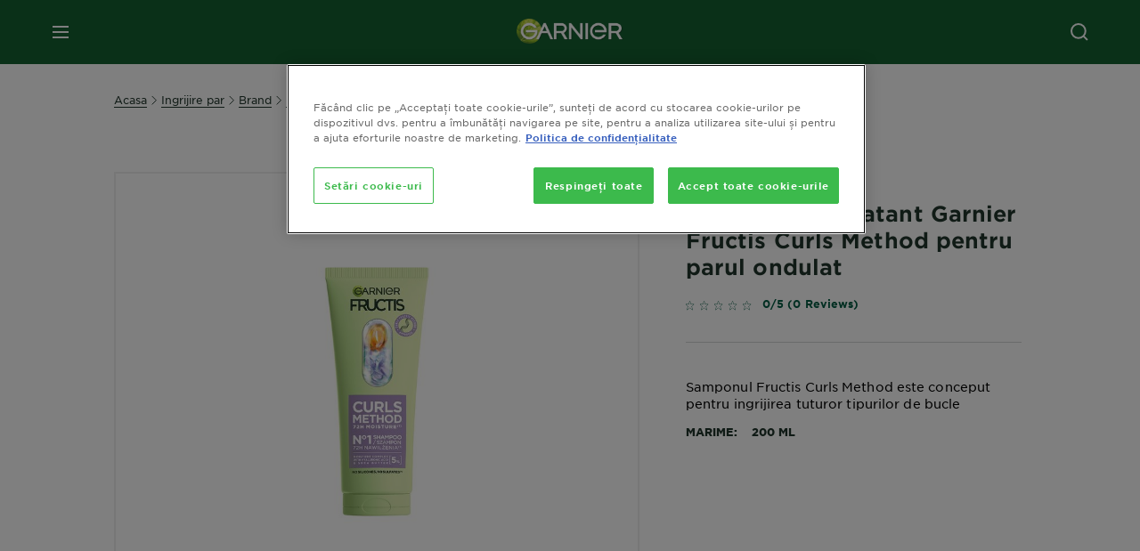

--- FILE ---
content_type: text/html; charset=utf-8
request_url: https://www.garnier.ro/ingrijire-par/brand/fructis/sampon-rehidratant-garnier-fructis-curl-method-pentru-parul-ondulat
body_size: 40379
content:



<!DOCTYPE html>
<!--[if lt IE 7]>      <html class="no-js lt-ie9 lt-ie8 lt-ie7"> <![endif]-->
<!--[if IE 7]>         <html class="no-js lt-ie9 lt-ie8"> <![endif]-->
<!--[if IE 8]>         <html class="no-js lt-ie9"> <![endif]-->
<!--[if gt IE 8]><!-->
<html class="no-js" lang="ro-RO">
<!--<![endif]-->
<head>
    

    <link href="/-/media/project/loreal/brand-sites/garnier/emea/ro/ico/favicon.png?rev=2f6526af561f40b2a6cbf520b846f639" rel="shortcut icon" />


<!-- OneTrust Cookies Consent Notice start for garnier.ro -->

<link rel="preconnect"  href="https://cdn.cookielaw.org/scripttemplates/otSDKStub.js" as="script" crossorigin="anonymous">

<script async src="https://cdn.cookielaw.org/scripttemplates/otSDKStub.js" data-document-language="true" type="text/javascript" charset="UTF-8" data-domain-script="694ad9d5-8c8c-43d8-a634-57dbeacd2d63" ></script>
<script type="text/javascript">
function OptanonWrapper() { }
</script>
<!-- OneTrust Cookies Consent Notice end for garnier.ro -->

    <meta name="viewport" content="width=device-width, initial-scale=1" charset="utf-8" />
    <link rel="stylesheet" type="text/css" defer href="/themes/garnier/bundle.css?v=10.87.0-release00000003">
    <script type="text/javascript" defer fetchpriority="high" src="/themes/Garnier/bundle.js?v=10.87.0-release00000003"></script>
        <link rel="stylesheet" type="text/css" href="/themes/garnier/gothamfonts.css" />
        <link href="https://www.garnier.ro/ingrijire-par/brand/fructis/sampon-rehidratant-garnier-fructis-curl-method-pentru-parul-ondulat" rel="canonical" />
    
    
        <script crossorigin="anonymous" src="https://cdnjs.cloudflare.com/ajax/libs/vue/2.7.16/vue.runtime.min.js"></script>
<link href="/Refapp-build/refapp-mctb/widget-vue2/widget.css?v=1.13.0.2" rel="stylesheet" /><script src="/Refapp-build/refapp-mctb/widget-vue2/refapp-mctb.umd.js?v=1.13.0.2"></script><script src="/Refapp-build/ratings-reviews/widget-vue2/refapp-ratings-reviews.umd.js?v=2.0.3.1"></script>


        <title>Sampon Rehidratant Fructis Curls Method pentru parul ondulat</title>










<meta property="og:image"  content="https://www.garnier.ro/-/media/project/loreal/brand-sites/garnier/emea/ro/fructis/sampon-curl-method-pentru-parul-ondulat/3600542571777_1.jpg?rev=cae274e779be4550af1eba2287bf4a54" /><meta property="og:title"  content="Sampon Rehidratant Garnier Fructis Curls Method pentru parul ondulat" /><meta property="og:url"  content="https://www.garnier.ro/ingrijire-par/brand/fructis/sampon-rehidratant-garnier-fructis-curl-method-pentru-parul-ondulat" /><meta property="og:description"  content="Descopera Samponul Rehidratant Garnier Fructis Curls Method! Formula sa inovatoare cu acid hialuronic si unt de shea hidrateaza si fortifica parul ondulat." />


<meta  name="description" content="Descopera Samponul Rehidratant Garnier Fructis Curls Method! Formula sa inovatoare cu acid hialuronic si unt de shea hidrateaza si fortifica parul ondulat." /><meta  name="keywords" content="sampon, sampon par ondulat, sampon par cret, sampon acid hialuronic, sampon bucle, garnier fructis, sampon fructis, " />


<meta  name="twitter:description" content="Descopera Samponul Rehidratant Garnier Fructis Curls Method! Formula sa inovatoare cu acid hialuronic si unt de shea hidrateaza si fortifica parul ondulat." /><meta  name="twitter:title" content="style-bucle-stralucire" /><meta  name="twitter:card" content="summary_large_image" />

    <meta name="viewport" content="width=device-width, initial-scale=1"/>
<link rel="preconnect" crossorigin="anonymous" href="https://www.googletagmanager.com/gtm.js?id=GTM-PT5SQX9" as="script">
        <script type="text/plain" class="optanon-category-2">
            if (window.eventBus) {
            window.eventBus.$emit('optanonCategory2', true);
            
            }
        </script>
        <script type="text/plain" class="optanon-category-3">
            if (window.eventBus) {
            window.eventBus.$emit('optanonCategory3', true);
            
            }
        </script>
        <script type="text/plain" class="optanon-category-4">
            if (window.eventBus) {
                window.eventBus.$emit('optanonCategory4', true);
                
            }
        </script>
    <script type="text/javascript">
        var dataLayer = window["dataLayer"] || [];
        dataLayer.push({"event":"pageDataReady","brand":"GAR","language":"ro","country":"ro","geoIPLocation":"US","siteTypeLevel":"main","pageCategory":"product detail page","uiLoggedStatus":"not logged","masterVersion":"3.2","breadCrumb":"home \u003e ingrijire-par \u003e brand \u003e fructis \u003e sampon rehidratant garnier fructis curl method pentru parul ondulat","factory":"WSF","website_type":"NON-DTC","product_category":"","dimension35":"200 ml","dimension48":"3600542571777","dimention39":"in stock","dimension38":"none","dimension49":"not present","dimension59":"0","dimension91":"none","axes":""});
    </script>
    <!-- Google Tag Manager -->
    <link rel="dns-prefetch" href="https://www.googletagmanager.com">
    <link rel="dns-prefetch" href="https://www.google-analytics.com">
    <script type="text/javascript">
        (function(w,d,s,l,i){w[l]=w[l]||[];w[l].push({'gtm.start':
        new Date().getTime(),event:'gtm.js'});var f=d.getElementsByTagName(s)[0],
        j=d.createElement(s),dl=l!='dataLayer'?'&l='+l:'';j.async=true;j.src=
        'https://www.googletagmanager.com/gtm.js?id='+i+dl;f.parentNode.insertBefore(j,f);
        })(window,document,'script','dataLayer',  'GTM-PT5SQX9');
    </script>
    <!-- End Google Tag Manager -->



    
    


<script type="application/ld+json">
    {
    "@context": "http://schema.org",
    "@type": "BreadcrumbList",
    "itemListElement": [
            
                {
                "@type":"ListItem",
                "position": 1,
                "item": {
                "@id": "https://www.garnier.ro/",
                "name": "Acasa"
                }
                }
                ,
            
                {
                "@type":"ListItem",
                "position": 2,
                "item": {
                "@id": "https://www.garnier.ro/ingrijire-par",
                "name": "ingrijire-par"
                }
                }
                ,
            
                {
                "@type":"ListItem",
                "position": 3,
                "item": {
                "@id": "https://www.garnier.ro/ingrijire-par/brand",
                "name": "brand"
                }
                }
                ,
            
                {
                "@type":"ListItem",
                "position": 4,
                "item": {
                "@id": "https://www.garnier.ro/ingrijire-par/brand/fructis",
                "name": "fructis"
                }
                }
                ,
            
                {
                "@type":"ListItem",
                "position": 5,
                "item": {
                "@id": "https://www.garnier.ro/ingrijire-par/brand/fructis/sampon-rehidratant-garnier-fructis-curls-method-pentru-parul-ondulat",
                "name": "Sampon Rehidratant Garnier Fructis Curls Method pentru parul ondulat"
                }
                }

    ]
    }
</script>

    <script type="application/ld+json">
        {
	"@context": "https://schema.org/",
	"@type": "Product",
	"@id": "https://www.garnier.ro/ingrijire-par/brand/fructis/sampon-rehidratant-garnier-fructis-curl-method-pentru-parul-ondulat",
	"name": "Sampon Rehidratant Garnier Fructis Curls Method pentru parul ondulat",
	"image": "https://www.garnier.ro/-/media/project/loreal/brand-sites/garnier/emea/ro/fructis/sampon-curl-method-pentru-parul-ondulat/3600542571777_1.jpg?rev=cae274e779be4550af1eba2287bf4a54&hash=1E5D89E1A1CB6E9C76A93040BAEA88F2",
	"description": "Samponul Fructis Curls&nbsp;Method este conceput pentru ingrijirea tuturor tipurilor de bucle",
	"sku": "3600542571777",
	"brand": {
		"@type": "Brand",
		"name": "Fructis"
	}
}
    </script>

</head>
<body class="default-device wireframe-images gotham-fonts">

    <script>document.querySelector('html').classList.remove('no-js')</script>
    <div style="display: none"><?xml version="1.0" encoding="utf-8" ?>
<svg xmlns="http://www.w3.org/2000/svg" xmlns:xlink="http://www.w3.org/1999/xlink">
    <symbol viewBox="0 0 300 300" id="account" xmlns="http://www.w3.org/2000/svg">
        <path class="aacls-1" d="M237.39 210.37a307.06 307.06 0 00-55.22-35.72 1.74 1.74 0 01-1-1.56v-14.85a59.65 59.65 0 10-63.19 0v14.85a1.74 1.74 0 01-1 1.56 307.07 307.07 0 00-55.22 35.72 19.07 19.07 0 00-6.94 14.72v26.7h189.51v-26.7a19.07 19.07 0 00-6.94-14.72z" />
    </symbol>
    <symbol viewBox="0 0 300 300" id="arrow-down" xmlns="http://www.w3.org/2000/svg">
        <path class="abcls-1" d="M150.79 192.57L86.53 130l20.29-20.84 43.41 42.27 42.28-43.41 20.83 20.29z" />
    </symbol>
    <symbol viewBox="0 0 300 300" id="arrow-next" xmlns="http://www.w3.org/2000/svg">
        <path class="acst0" d="M102.4 298.8l-48.8-47.5 99-101.7-101.7-99L98.4 1.8l150.5 146.5z" />
    </symbol>
    <symbol viewBox="0 0 300 300" id="arrow-previous" xmlns="http://www.w3.org/2000/svg">
        <path class="adst0" d="M197.3 298.3l48.6-47.4-98.6-101.3 101.3-98.7-47.4-48.6-149.9 146z" />
    </symbol>
    <symbol viewBox="0 0 272.93 295" id="arrow-reset" xmlns="http://www.w3.org/2000/svg">
        <path class="aecls-1" d="M235.34 229.03a119.3 119.3 0 11-7-169.53l-20.48 21.72 65.08 2.72-8.51-63.84-17.22 18.89a147.35 147.35 0 10-99.56 256h5.53a146.29 146.29 0 00102.64-46.95 14 14 0 00-20.5-19z" />
    </symbol>
    <svg viewBox="0 0 16 16" id="arrow-right" fill="none" xmlns="http://www.w3.org/2000/svg">
        <path d="M6 12L10 8L6 4" stroke="currentColor" stroke-width="2"/>
    </svg>
    <symbol viewBox="0 0 300 300" id="arrow-slider-next" xmlns="http://www.w3.org/2000/svg">
        <path class="afcls-1" d="M115.45 81.31l70.41 68.56-68.56 70.41" />
    </symbol>
    <symbol viewBox="0 0 300 300" id="arrow-slider-previous" xmlns="http://www.w3.org/2000/svg">
        <path class="agcls-1" d="M185.86 81.31l-70.41 68.56 68.56 70.41" />
    </symbol>
    <svg width="30" height="30" id="arrow-top-rounded" viewBox="0 0 30 30" fill="none" xmlns="http://www.w3.org/2000/svg">
      <path d="M22.5 18.75L15 11.25L7.5 18.75" stroke="#156031" stroke-width="2.5"/>
    </svg>

    <symbol viewBox="0 0 300 300" id="arrows-updown" xmlns="http://www.w3.org/2000/svg">
        <path d="M75 50.9l75 75-21.4 21.4-38.4-38.4v139H59.8v-139l-38.4 38.4L0 125.9zm150 197l75-75-21.4-21.5-38.4 38.5v-139h-30.4v139l-38.4-38.5-21.4 21.5z" />
    </symbol>
    <symbol fill="none" viewBox="0 0 201 98" id="back-arrow-quiz" xmlns="http://www.w3.org/2000/svg">
        <path d="M47.5 1L1 48.5 47.5 97 59 86 30.5 57h170V40.5h-170l28.5-28L47.5 1z" fill="#CBCBCB" stroke="#CBCBCB" />
    </symbol>
    <symbol viewBox="0 0 20 20" id="before-after" xmlns="http://www.w3.org/2000/svg">
        <path d="M10.909 0v20H9.091V0zM8.182 0v1.818H1.488v16.364h6.694V20H0V0zM20 18.182V20h-1.818v-1.818zm-2.727 0V20h-1.818v-1.818zm-2.728 0V20h-2.727v-1.818zM20 14.545v1.819h-1.818v-1.819zm0-3.636v1.818h-1.818v-1.818zm0-3.636v1.818h-1.818V7.273zm0-3.637v1.819h-1.818V3.636zM14.545 0v1.818h-2.727V0zm2.728 0v1.818h-1.818V0zM20 0v1.818h-1.818V0z" data-name="00_Global-Guidelines/Icons/02_20px-Med-Icon/Before-After" />
    </symbol>
    <symbol viewBox="0 0 300 300" id="burger" xmlns="http://www.w3.org/2000/svg">
        <path class="alcls-1" d="M45 85.3h210v27.54H45zm0 51.63h210v27.54H45zm0 51.64h210v27.54H45z" />
    </symbol>
    <symbol viewBox="0 0 300 300" id="cart" xmlns="http://www.w3.org/2000/svg">
        <path class="amcls-1" d="M222.57 49.15l-5.18 27.91L31 78l23.21 104.43 143.61.21-6.46 34.82H65.86v17.41h17.7a14.51 14.51 0 1028.43 0h47a14.51 14.51 0 1028.43 0h17.7l35.49-168.31H269V49.15z" />
    </symbol>
    <symbol viewBox="0 0 300 300" id="chat" xmlns="http://www.w3.org/2000/svg">
        <path class="ancls-1" d="M211.82 63H87.68a42.42 42.42 0 00-42.43 42.43V144a42.39 42.39 0 0040.4 42.32V234a2.37 2.37 0 004 1.77l54-49.42c.51-.46-.27.82-.27.15h68.51a42.42 42.42 0 0042.36-42.5v-38.61A42.42 42.42 0 00211.82 63z" />
    </symbol>
    <symbol viewBox="0 0 300 300" id="chat-with-dots" xmlns="http://www.w3.org/2000/svg">
        <path d="M211.9 63.6H88.4c-23.3 0-42.2 18.9-42.2 42.2v38.4c0 22.5 17.7 41 40.2 42.1v47.3c0 1.3 1 2.4 2.4 2.4.6 0 1.2-.2 1.6-.6l53.6-49.1c.5-.4-.3.8-.3.1h68.1c23.3 0 42.1-18.9 42.1-42.2v-38.4c.1-23.3-18.8-42.1-42-42.2z" />
        <circle cx="108" cy="126.2" r="11.2" fill="#fff" />
        <circle cx="156.7" cy="126.2" r="11.2" fill="#fff" />
        <circle cx="205.4" cy="126.2" r="11.2" fill="#fff" />
    </symbol>
    <symbol viewBox="0 0 15 15" id="close" xmlns="http://www.w3.org/2000/svg">
        <path class="apst0" d="M.4 1.1l13.5 13.5 1-1L1.4.1l-1 1z" />
        <path class="apst0" d="M14.9 1.1L1.4 14.6l-1-1L13.9.1l1 1z" />
    </symbol>
    <symbol viewBox="0 0 80 48" id="email" xmlns="http://www.w3.org/2000/svg">
        <path class="aqcls-1" d="M74 0H6a6 6 0 00-6 6v36a6 6 0 006 6h68a6 6 0 006-6V6a6 6 0 00-6-6zm1.78 42.88L57.5 26.69 76 12.59V42a1.88 1.88 0 01-.22.88zM4 42V12.49l18 13.77-18 16A1.79 1.79 0 014 42zm21.3-13.27l10.52 8a7.94 7.94 0 004.24 1.55 8 8 0 004.25-1.55l10-7.59L71.01 44H8.06zM6 4h68a2 2 0 012 2v1.57L42 33.24a4.4 4.4 0 01-2 .84 4.44 4.44 0 01-2-.84L4 7.46V6a2 2 0 012-2z" />
    </symbol>
    <symbol viewBox="0 0 300 300" id="facebook" xmlns="http://www.w3.org/2000/svg">
        <path class="arcls-1" d="M51.78 52.23v196.83h196.83V52.23zM183 109.64h-15.77c-5.05 0-8.83 2.07-8.83 7.29V126H183l-2 24.6h-22.6v65.61h-24.6v-65.57h-16.4V126h16.4v-15.73c0-16.58 8.73-25.24 28.38-25.24H183z" />
    </symbol>
    <symbol viewBox="0 0 300 300" id="google" xmlns="http://www.w3.org/2000/svg">
        <path class="ascls-1" d="M51.68 52.23v196.83h196.83V52.23zm71.08 136.69a38.28 38.28 0 110-76.55 36.7 36.7 0 0125.65 10l-10.39 10a21.57 21.57 0 00-15.25-5.9 24.17 24.17 0 000 48.34c15.15 0 20.83-10.88 21.71-16.51h-21.72v-13.12h36.14a34.43 34.43 0 01.61 6.34c-.01 21.86-14.66 37.4-36.75 37.4zm92.94-32.8h-16.4v16.4h-10.93v-16.4H172v-10.94h16.4v-16.4h10.9v16.4h16.4z" />
    </symbol>
    <symbol viewBox="0 0 300 300" id="home" xmlns="http://www.w3.org/2000/svg">
        <path class="atcls-1" d="M149.48 51.52l-84.04 68.76v129.88h168.08V120.28l-84.04-68.76z" />
        <path class="atcls-1" d="M233.52 251.66H65.44a1.5 1.5 0 01-1.5-1.5V120.28a1.5 1.5 0 01.55-1.16l84-68.76a1.5 1.5 0 011.9 0l84 68.76a1.5 1.5 0 01.55 1.16v129.88a1.5 1.5 0 01-1.42 1.5zm-166.58-3H232V121l-82.52-67.54L66.94 121z" />
    </symbol>
    <symbol viewBox="0 0 49 49" id="info" xmlns="http://www.w3.org/2000/svg">
        <path class="aucls-1" d="M24.5 4A20.5 20.5 0 114 24.5 20.53 20.53 0 0124.5 4m0-4A24.5 24.5 0 1049 24.5 24.5 24.5 0 0024.5 0z" />
        <path class="aucls-1" d="M20.07 35.63h.3c.26 0 .52-.06.78-.11a11.31 11.31 0 005.29-3.08 13.47 13.47 0 001.58-1.94c.11-.16-.05-.5-.08-.75-.23.06-.52 0-.68.2-.58.55-1.11 1.16-1.69 1.72a6 6 0 01-1.21.92c-.51.28-.87 0-.8-.57a4.9 4.9 0 01.29-1.06c.73-1.9 1.49-3.78 2.2-5.68a33.75 33.75 0 001.26-3.88 2 2 0 00-1.81-2.62 6.26 6.26 0 00-1.93.08c-2.66.53-4.52 2.26-6.15 4.29a.62.62 0 00-.17.33.93.93 0 00.15.59.57.57 0 00.55 0 11.52 11.52 0 00.93-.92c.59-.58 1.16-1.17 1.77-1.71.32-.27.75-.53 1.15-.21s.14.74 0 1.11c-.91 2.21-1.88 4.41-2.74 6.65a26.83 26.83 0 00-1.23 4.1c-.39 1.63.47 2.54 2.24 2.54zm6.87-23.53a3 3 0 00-3 2.9 2.36 2.36 0 002.55 2.41 3 3 0 003.01-2.91 2.37 2.37 0 00-2.56-2.4z" />
        <path class="aucls-1" d="M20.07 35.63c-1.77 0-2.63-.91-2.29-2.57a26.83 26.83 0 011.23-4.1c.86-2.24 1.83-4.44 2.74-6.65.15-.37.42-.79 0-1.11s-.83-.06-1.15.21c-.61.54-1.18 1.13-1.77 1.71a11.52 11.52 0 01-.93.92.57.57 0 01-.55 0 .93.93 0 01-.15-.59.62.62 0 01.17-.33c1.63-2 3.49-3.76 6.15-4.29a6.26 6.26 0 011.98-.05 2 2 0 011.85 2.58 33.75 33.75 0 01-1.26 3.88c-.71 1.9-1.47 3.78-2.2 5.68a4.9 4.9 0 00-.29 1.06c-.07.58.29.85.8.57a6 6 0 001.21-.92c.58-.56 1.11-1.17 1.69-1.72.16-.15.45-.14.68-.2 0 .25.19.59.08.75a13.47 13.47 0 01-1.58 1.95 11.31 11.31 0 01-5.33 3.09c-.26 0-.52.08-.78.11zm6.87-23.53a2.37 2.37 0 012.56 2.4 3 3 0 01-3.08 2.87 2.36 2.36 0 01-2.55-2.41 3 3 0 013.07-2.86z" />
    </symbol>
    <symbol viewBox="0 0 300 300" id="instagram" xmlns="http://www.w3.org/2000/svg">
        <path class="avcls-1" d="M172.07 150.64a21.87 21.87 0 11-21.87-21.87 21.87 21.87 0 0121.87 21.87zm31.54-26.51c.31 6.91.38 9 .38 26.51s-.07 19.59-.38 26.51c-.82 17.63-9.1 26.09-26.89 26.89-6.92.31-9 .39-26.52.39s-19.6-.07-26.51-.38c-17.83-.81-26.09-9.28-26.89-26.89-.32-6.93-.39-9-.39-26.52s.07-19.59.39-26.51c.81-17.65 9.1-26.09 26.89-26.89 6.92-.32 9-.39 26.51-.39s19.6.07 26.51.38c17.78.77 26.08 9.26 26.9 26.91zm-19.72 26.51a33.69 33.69 0 10-33.69 33.69 33.69 33.69 0 0033.68-33.69zm9.2-35a7.87 7.87 0 10-7.87 7.87 7.88 7.88 0 007.87-7.89zm55.52-63.4v196.82H51.78V52.23zm-32.8 98.41c0-17.81-.07-20.05-.39-27-1.07-23.8-14.31-37.07-38.16-38.16-7-.33-9.23-.4-27.06-.4s-20 .07-27 .39C99.31 86.52 86.08 99.74 85 123.59c-.32 7-.39 9.24-.39 27.06s.07 20.05.39 27c1.1 23.83 14.32 37.08 38.17 38.17 7 .32 9.23.39 27 .39s20.05-.07 27.06-.39c23.8-1.09 37.09-14.31 38.16-38.17.34-6.96.41-9.19.41-27.01z" />
    </symbol>
    <symbol viewBox="0 0 100 100" preserveAspectRatio="xMidYMid" class="awlds-ripple" style="background:0 0" id="loading-animation" xmlns="http://www.w3.org/2000/svg">
        <circle cx="50" cy="50" r="40" fill="none" stroke="#eef7db" stroke-width="3">
            <animate attributeName="r" calcMode="spline" values="0;40" keyTimes="0;1" dur="1.2" keySplines="0 0.2 0.8 1" begin="-0.6s" repeatCount="indefinite" />
            <animate attributeName="opacity" calcMode="spline" values="1;0" keyTimes="0;1" dur="1.2" keySplines="0.2 0 0.8 1" begin="-0.6s" repeatCount="indefinite" />
        </circle>
        <circle cx="50" cy="50" r="25.953" fill="none" stroke="#B4C832" stroke-width="3">
            <animate attributeName="r" calcMode="spline" values="0;40" keyTimes="0;1" dur="1.2" keySplines="0 0.2 0.8 1" begin="0s" repeatCount="indefinite" />
            <animate attributeName="opacity" calcMode="spline" values="1;0" keyTimes="0;1" dur="1.2" keySplines="0.2 0 0.8 1" begin="0s" repeatCount="indefinite" />
        </circle>
    </symbol>
    <symbol viewBox="0 0 300 300" id="location" xmlns="http://www.w3.org/2000/svg">
        <path class="axcls-1" d="M202.67 77.74a61.43 61.43 0 00-52.56-30.18c-44 0-72.44 46.17-55 85.58 17.4 40.13 36.93 79.9 55 119.67l29.83-65c9.23-19.89 21.31-40.84 27.34-62.15 4.63-15.96 4.27-32.66-4.61-47.92zM150.12 136a29.83 29.83 0 1129.83-29.83A29.83 29.83 0 01150.12 136z" />
    </symbol>
    <symbol viewBox="0 0 15 15" id="minus" xmlns="http://www.w3.org/2000/svg">
        <path class="ayst0" d="M17.2 8H-1.9V6.6h19.1V8z" />
    </symbol>
    <symbol viewBox="0 0 300 300" id="pinterest" xmlns="http://www.w3.org/2000/svg">
        <path class="azcls-1" d="M51.78 52.23v196.83h196.83V52.23zm98.41 164a65.54 65.54 0 01-19.43-2.93c2.67-4.35 6.67-11.5 8.15-17.21l4.09-15.56c2.14 4.08 8.39 7.53 15 7.53 19.79 0 34-18.2 34-40.81 0-21.68-17.69-37.89-40.45-37.89-28.31 0-43.35 19-43.35 39.7 0 9.63 5.13 21.6 13.32 25.42 1.24.57 1.9.32 2.2-.88l1.82-7.44a2 2 0 00-.46-1.89c-2.71-3.28-4.88-9.33-4.88-15 0-14.48 11-28.47 29.62-28.47 16.12 0 27.4 11 27.4 26.7 0 17.75-9 30-20.63 30-6.45 0-11.27-5.32-9.72-11.86 1.85-7.8 5.44-16.21 5.44-21.85 0-5-2.71-9.24-8.3-9.24-6.59 0-11.88 6.82-11.88 15.94a23.71 23.71 0 002 9.74s-6.5 27.5-7.69 32.62c-1.32 5.67-.8 13.63-.23 18.81a65.61 65.61 0 1123.93 4.52z" />
    </symbol>
    <symbol viewBox="0 0 15 15" id="plus" xmlns="http://www.w3.org/2000/svg">
        <path class="bast0" d="M7-2.2v19.1h1.4V-2.2H7z" />
        <path class="bast0" d="M17.2 8H-1.9V6.6h19.1V8z" />
    </symbol>
    <symbol fill="none" viewBox="0 0 24 24" id="arrowhead-previous" xmlns="http://www.w3.org/2000/svg">
        <path d="M15 6l-6 6 6 6" stroke="#21362C" stroke-width="2"/>
    </symbol>
    <symbol fill="none" viewBox="0 0 24 24" id="arrowhead-next" xmlns="http://www.w3.org/2000/svg">
        <path d="M9 18l6-6-6-6" stroke="#21362C" stroke-width="2"/>
    </symbol>
    <symbol fill="none" viewBox="0 0 18 18" id="arrowhead-S-right" xmlns="http://www.w3.org/2000/svg">
        <path d="M6.75 13.5l4.5-4.5-4.5-4.5" stroke="currentColor" stroke-width="2"/>
    </symbol>
    <symbol viewBox="0 0 126 135" id="rounded-arrow-quiz" xmlns="http://www.w3.org/2000/svg">
        <path d="M17.636 76h-16.5c-2 20 18 56.5 61.5 57.5s61-39.5 62-55-3-49-37-64c-27.2-12-51.666-1.667-60.5 5V1h-16l-2 46.5 48.5 2.5V33h-18.5c8.8-8 23.667-8 30-7 36 5.6 41.334 37.333 39.5 52.5-4 16-20.2 46.1-53 38.5-32.8-7.6-39-30.5-38-41z"/>
    </symbol>
    <symbol viewBox="0 0 300 300" id="search" xmlns="http://www.w3.org/2000/svg">
        <path class="bccls-1" d="M244.92 225.37l-46.61-46.61a79.54 79.54 0 10-22.5 20.83L223.25 247zM77.72 132.2a56.6 56.6 0 1156.6 56.6 56.66 56.66 0 01-56.6-56.6z" />
    </symbol>
    <symbol viewBox="0 0 300 300" id="share" xmlns="http://www.w3.org/2000/svg">
        <circle cx="151" cy="150.5" r="99" />
        <path fill="#fff" d="M176.6 172.2c-5.1 0-10.1 1.7-14.1 4.9L129.9 159c1.6-4.7 1.6-9.8 0-14.6l34.3-19.2c10.7 6.9 24.9 3.8 31.8-6.9 6.9-10.7 3.8-24.9-6.9-31.8-10.7-6.9-24.9-3.8-31.8 6.9-2.4 3.7-3.7 8.1-3.6 12.5 0 3.4.7 6.8 2.3 9.8l-33 18.4c-9.7-8.2-24.2-7.1-32.4 2.6s-7.1 24.2 2.6 32.4c8.6 7.3 21.3 7.3 29.8 0l32.2 17.8c-1 2.6-1.5 5.4-1.5 8.1-.1 12.7 10.1 23.1 22.8 23.2 12.7.1 23.1-10.1 23.2-22.8s-10.1-23.1-22.8-23.2c-.2.1-.2.1-.3 0z" />
    </symbol>
    <symbol viewBox="0 0 155.139 155.139" id="sign-in-facebook" xmlns="http://www.w3.org/2000/svg">
        <path d="M89.584 155.139V84.378h23.742l3.562-27.585H89.584V39.184c0-7.984 2.208-13.425 13.67-13.425l14.595-.006V1.08C115.325.752 106.661 0 96.577 0 75.52 0 61.104 12.853 61.104 36.452v20.341H37.29v27.585h23.814v70.761h28.48z" fill="#fff" />
    </symbol>
    <symbol viewBox="0 0 300 300" id="star" xmlns="http://www.w3.org/2000/svg">
        <path class="bfcls-1" d="M83.59 252l66.65-48.32L216.76 252l-25.38-78.33 66.48-48.25h-82.19l-25.43-78.25-25.41 78.25H42.48l66.54 48.25L83.59 252z" />
    </symbol>
    <symbol viewBox="0 0 29 21.96" id="tryon-camera" xmlns="http://www.w3.org/2000/svg">
        <path class="bgcls-1" d="M21.78 4l-2.34-4H9.56L7.22 4H0v18h29V4zM28 21H1V5h6.79l2.34-4h8.74l2.34 4H28z" />
        <path class="bgcls-1" d="M14.5 9.55a2.5 2.5 0 11-2.5 2.5 2.5 2.5 0 012.5-2.5m0-1a3.5 3.5 0 103.5 3.5 3.5 3.5 0 00-3.5-3.5z" />
        <path class="bgcls-1" d="M14.5 5.52A6.5 6.5 0 118 12a6.51 6.51 0 016.5-6.5m0-1A7.5 7.5 0 1022 12a7.5 7.5 0 00-7.5-7.5z" />
    </symbol>
    <symbol viewBox="0 0 22.4 19" id="tryon-reload" xmlns="http://www.w3.org/2000/svg">
        <path class="bhcls-1" d="M12.4 0A9.57 9.57 0 003 8.3L.82 5.22 0 5.79l3.11 4.5 4.5-3.11-.56-.82-3 2.14a8.56 8.56 0 018.4-7.5c4.94 0 9 3.57 9 8.5s-4 8.5-9 8.5a9 9 0 01-5.88-2.21l-.58.82A9.89 9.89 0 0012.45 19c5.49 0 10-4 10-9.5S17.9 0 12.4 0z" />
    </symbol>
    <symbol viewBox="0 0 29 25" id="tryon-upload" xmlns="http://www.w3.org/2000/svg">
        <path class="bicls-1" d="M18.37 13.16L14.5 9.29l-3.87 3.87.71.71L14 11.21V25h1V11.21l2.66 2.66.71-.71z" />
        <path class="bicls-1" d="M29 0H0v18h10.63v-1H1V1h27v16h-9.63v1H29V0z" />
    </symbol>
    <symbol viewBox="0 0 300 300" id="twitter" xmlns="http://www.w3.org/2000/svg">
        <path class="bjcls-1" d="M50.78 52.23v196.83h196.83V52.23zM205.47 128c1.71 37.87-26.53 80.09-76.52 80.09A76.16 76.16 0 0187.68 196a54.17 54.17 0 0039.86-11.15 26.94 26.94 0 01-25.14-18.7 27.07 27.07 0 0012.15-.46A27 27 0 0193 138.93a26.78 26.78 0 0012.19 3.37 27 27 0 01-8.33-35.95 76.44 76.44 0 0055.49 28.13 26.94 26.94 0 0145.88-24.55 53.87 53.87 0 0017.1-6.53 27 27 0 01-11.83 14.89 54 54 0 0015.46-4.24A55 55 0 01205.47 128z" />
    </symbol>
    <symbol viewBox="0 0 107 59" id="up-arrow" xmlns="http://www.w3.org/2000/svg">
        <path d="M107.4 54.9L53.9.3.4 54.9 4 58.6 53.9 7.7l49.9 50.9z" />
    </symbol>
    <symbol viewBox="0 0 300 300" id="video" xmlns="http://www.w3.org/2000/svg">
        <path class="blcls-1" d="M126.93 113.88v79.35l66.13-39.67-66.13-39.68z" />
        <path class="blcls-1" d="M150.07 47.75a102.5 102.5 0 10102.5 102.5 102.5 102.5 0 00-102.5-102.5zm0 181.85a79.35 79.35 0 1179.35-79.35 79.35 79.35 0 01-79.35 79.35z" />
    </symbol>
    <symbol viewBox="0 0 20 20" id="video-pdp" xmlns="http://www.w3.org/2000/svg">
        <path d="M10 0A10 10 0 110 10 10 10 0 0110 0zm0 2.259A7.741 7.741 0 1017.741 10 7.741 7.741 0 0010 2.259zM7.8 6.4l6.4 3.9-6.4 3.9z" data-name="00_Global-Guidelines/Icons/02_20px-Med-Icon/Video" />
    </symbol>
    <symbol viewBox="0 0 300 300" id="youtube" xmlns="http://www.w3.org/2000/svg">
        <path class="bncls-1" d="M164.68 168.31c-2.36 0-4.39 1.51-5.88 3.32V156.1h-6.68v48.22h6.68v-2.72a7.58 7.58 0 006.28 3.18c4.4 0 6-3.42 6-7.82v-19.74c.04-4.82-1.56-8.91-6.4-8.91zm-.36 27.69a4.07 4.07 0 01-.57 2.45c-.73 1-2.3.91-3.39.37l-1.57-1.25v-22.18l1.37-1.08a2.75 2.75 0 013.45.58 4.45 4.45 0 01.71 2.73zM142 126v-17.34c0-2.05.94-3.56 2.9-3.56 2.13 0 3 1.47 3 3.56V126c0 2-1 3.53-2.9 3.53s-3-1.53-3-3.53zm-15.16 37.07h-7.71v41.23h-7.45v-41.19H104v-7h22.87zm12.16 5.68h6.62v35.58H139v-3.93a14.42 14.42 0 01-3.81 3.31c-3.57 2-8.46 2-8.46-5.22v-29.74h6.61V196c0 1.44.34 2.39 1.76 2.39s3.08-1.66 3.89-2.67zM50.78 52.23v196.83h196.83V52.23zM161 98.32h6.95v28.63c0 1.51.36 2.52 1.85 2.52s3.24-1.74 4.08-2.8V98.32h6.95v37.36h-6.95v-4.13c-3 3.58-5.93 4.67-8 4.67-3.72 0-4.85-3-4.85-6.67V98.32zM145.07 98a9.75 9.75 0 0110 10v18.31c0 6.27-4.4 10-10 10-6.73 0-10.18-3.42-10.18-10V108c0-6 4.11-10 10.18-10zM116.9 85l5.4 20.24 5-20.24h7.95l-9.1 30.1v20.54h-7.82v-20.51L109 85zm69.65 130.5c-14.23 1-60.5 1-74.71 0-15.4-1-17.2-10.39-17.31-34.81.11-24.46 1.93-33.76 17.31-34.81 14.21-1 60.48-1 74.71 0 15.4 1 17.2 10.39 17.31 34.81-.11 24.49-1.92 33.78-17.31 34.84zm-.39-47.67c-6 0-10 4.28-10 10.46v16c0 6.41 3.23 11 9.55 11 7 0 9.91-4.15 9.91-11v-2.67h-6.81v2.47c0 3.1-.16 5-3 5s-2.89-2.31-2.89-5v-6.71h12.65v-9.05c0-6.44-3.06-10.47-9.4-10.47zm2.6 14h-5.84v-3.6c0-2.44.51-4.17 3-4.17s2.89 1.76 2.89 4.17z" />
    </symbol>
    <symbol viewBox="0 0 300 300" id="zoom-minus" xmlns="http://www.w3.org/2000/svg">
        <path class="bocls-1" d="M245.21 226l-46.83-46.83a79.92 79.92 0 10-22.61 20.93l47.67 47.67zm-168-93.61a56.87 56.87 0 1156.87 56.87 56.93 56.93 0 01-56.86-56.89z" />
        <path class="bocls-1" d="M106.28 142.92v-14.98h59.91v14.98z" />
    </symbol>
    <symbol viewBox="0 0 300 300" id="zoom-plus" xmlns="http://www.w3.org/2000/svg">
        <path class="bpcls-1" d="M245.21 226l-46.83-46.83a79.92 79.92 0 10-22.61 20.93l47.67 47.67zm-168-93.61a56.87 56.87 0 1156.87 56.87 56.93 56.93 0 01-56.86-56.89z" />
        <path class="bpcls-1" d="M166.19 127.94h-22.47v-22.47h-14.97v22.47h-22.47v14.97h22.47v22.47h14.97v-22.47h22.47v-14.97z" />
    </symbol>
    <symbol viewBox="0 0 40 40" id="co2" xmlns="http://www.w3.org/2000/svg">
        <g fill="none" fill-rule="evenodd">
            <circle stroke="#969696" fill="#FFF" cx="20" cy="20" r="19.5" />
            <path d="M10.954 16.745c1.133 0 2.056.626 2.67 1.809h3.043c-.745-2.96-3.043-4.803-5.729-4.803a5.674 5.674 0 00-4.19 1.776A6.09 6.09 0 005 19.873c0 1.776.55 3.264 1.634 4.465 1.099 1.244 2.653 1.94 4.272 1.911 2.767 0 4.952-1.776 5.712-4.701H13.56c-.614 1.116-1.57 1.725-2.654 1.725-1.585 0-3.01-1.472-3.01-3.383a3.213 3.213 0 01.897-2.244 2.937 2.937 0 012.161-.901M23.775 13.75a6.214 6.214 0 00-4.427 1.762 6.111 6.111 0 00-1.848 4.36c0 1.781.58 3.273 1.727 4.477a6.052 6.052 0 004.531 1.9 6.193 6.193 0 004.48-1.882 6.226 6.226 0 001.761-4.443c-.028-3.398-2.798-6.145-6.224-6.173m-.017 9.513c-1.676 0-3.198-1.458-3.198-3.357a3.15 3.15 0 011.583-2.752 3.203 3.203 0 013.195 0 3.15 3.15 0 011.583 2.752c0 1.967-1.42 3.357-3.163 3.357M35 21.274c0-1.003-.787-1.69-2.083-1.69-1.264 0-2.075.833-2.084 2.16h1.473c0-.04-.008-.09-.008-.13 0-.526.242-.825.61-.825.36 0 .578.235.578.639 0 .81-.87 1.764-2.62 2.767v1.222h4.118V24.13H32.9c1.397-.874 2.1-1.925 2.1-2.856" fill="#969696" fill-rule="nonzero" />
        </g>
    </symbol>
    <symbol viewBox="0 0 40 40" id="picto-water" xmlns="http://www.w3.org/2000/svg">
        <g fill="none" fill-rule="evenodd">
            <circle stroke="#969696" fill="#FFF" cx="20" cy="20" r="19.5" />
            <path d="M20.412 7.7a.542.542 0 00-.838 0c-1.78 2.346-8.434 11.516-8.434 15.836.025 4.958 3.982 8.964 8.854 8.964 4.872 0 8.83-4.006 8.854-8.964 0-4.32-6.653-13.49-8.435-15.836m2.32 21.622a.774.774 0 01-.337.051.89.89 0 01-.787-.462c-.153-.396.04-.834.45-1.025 3.319-1.231 3.036-4.924 2.98-4.976a.75.75 0 01.371-.695.915.915 0 01.847-.052c.272.123.45.369.47.645.224 1.641-.45 5.18-3.994 6.514" fill="#969696" fill-rule="nonzero" />
        </g>
    </symbol>
    <symbol viewBox="0 0 40 40" id="picto-tryon" xmlns="http://www.w3.org/2000/svg">
        <path fill="#004532" d="M0 0h40v40H0z" />
        <path d="M25.7 0c-.1.2-.2.4-.3.5-.8 1.1-1.8 2.2-2.8 3.2C24 4.2 34 7.6 36.5 17.8c2.4 10.1-4.3 15.8-4.6 16.1-.3.3-.8.2-1.1-.1-.3-.3-.2-.8.1-1.1 3.1-2.9 4.7-7.1 4.5-11.3-.7 2.8-1.7 5.4-3.1 7.9-1.1 1.9-2.5 3.6-4.2 5.1V40h-1.6v-4.5c-1.9 1.2-4.2 1.9-6.5 1.9h.4c.1.1.1.2.1.4v1.6c0 .3-.2.6-.5.6s-.5-.3-.5-.6v-1.6c0-.1 0-.3.1-.4-2-.1-4-.6-5.7-1.7V40h-1.6v-5.5c-4.6-3.9-7-11-7.5-16.1C1.6 21.7.6 25 1.7 28.1c1.9 5 5.5 4 5.7 3.9.3-.1.6 0 .9.2.2.2.3.5.3.8-.1.3-.3.5-.6.6-.5.1-1 .2-1.5.2-1.8 0-4.7-1-6.4-5.1 0-.1-.1-.3-.1-.6v-2.9-2.3c0-2.2 2.4-4.9 5.6-7.6 1-.9 2.5-2 4.3-3.3 4.5-3.4 11.2-8.3 13.7-12h2.1zM0 34c.1.1.1.2.2.3.1.2 2.8 4.4 10 4 .4 0 .8.3.8.8s-.3.8-.7.9h-.9c-5 0-9-2.7-9.4-3.5v-1.2V34zm40-4v4c-1 1.9-2.3 3.6-3.9 4.9-.1 0-.2.1-.3.1-.3 0-.5-.1-.7-.4-.2-.4-.1-.9.2-1.1 2.3-1.9 3.9-4.6 4.7-7.5zM21.6 4.8c-.4.3-.7.6-1.1 1v1.3c0 .3-.2.6-.5.6s-.5-.3-.5-.6v-.4c-2.7 2.4-5.6 4.6-8.5 6.8-1.7 1.3-3.2 2.4-4.2 3.3l-.4.4C6.6 23.1 10.6 36 20 36c10.1 0 14.4-13.7 14.4-19.3C31.4 8 21.7 5 21.6 4.8zM20 32.4c.3 0 .5.3.5.6v1.6c0 .3-.2.6-.5.6s-.5-.3-.5-.6V33c0-.3.2-.6.5-.6zm1.3-5.4c.2 0 .5.1.6.3 0 0 .7.6 1 .9.1.1.1.1.2.1.4.1.9.1.9.3 0 .3 0 .5-.9.6-.1 1-1.7 1.8-3.1 1.8s-3-.8-3.1-1.9c-.9-.1-.9-.3-.9-.6 0-.2.4-.1.9-.3.1 0 .1 0 .1-.1l1.1-.9c.2-.1.5-.2.7-.3.4 0 .8.1 1.2.4.4-.2.8-.3 1.3-.3zm-1.2 1.4H20c-.1 0-.4.1-.5.1-.1 0-.1.1-.3.1-.2.1-.3.1-.5.1l-.1.1c0 .2.6.1 1.4.1.8 0 1.4.1 1.3-.1 0-.1 0-.1-.1-.1-.2 0-.3-.1-.5-.1-.1 0-.2-.1-.3-.1-.2-.1-.3-.1-.5-.1h.2zM19 23.2c.4.4.7.6 1 .6.4 0 .7-.2 1.1-.6.2-.2.6-.2.8 0s.2.6 0 .8c-.4.5-.9.7-1.3.9v1.3c0 .3-.2.6-.5.6s-.5-.3-.5-.6v-1.3c-.5-.1-.9-.5-1.4-.9-.2-.2-.2-.6 0-.8.2-.3.5-.2.8 0zm1-4c.3 0 .5.3.5.6v1.6c0 .3-.2.6-.5.6s-.5-.3-.5-.6v-1.6c0-.3.2-.6.5-.6zM13.1 14c1.4 0 2.6.7 3.7 1.9.2.2.2.5 0 .7-.2.2-.5.2-.6 0-.6-.7-1.3-1.2-2-1.4.3.3.5.7.5 1.2 0 .9-.8 1.6-1.7 1.6-.9 0-1.7-.7-1.7-1.6 0-.4.1-.8.4-1-.2.1-.3.2-.5.4l-.1.1-.3.3c-.2.2-.4.4-.6.5-.6.4-1.3.4-2 .2-.2-.1-.4-.4-.3-.6.1-.3.3-.4.6-.3.5 0 1-.1 1.4-.3.1-.1.2-.1.3-.3l.1-.1.3-.3c.7-.7 1.4-1 2.5-1zm13.8 0c1.1 0 1.8.3 2.5 1l.3.3.1.1.3.3c.4.2.9.3 1.3.1.2-.1.5.1.6.3.1.3 0 .5-.3.6-.7.3-1.4.2-2-.2-.2-.1-.4-.3-.6-.5-.1 0-.3-.3-.3-.3l-.1-.1c-.2-.1-.3-.3-.5-.4.2.3.4.6.4 1 0 .9-.8 1.6-1.7 1.6-.9 0-1.7-.7-1.7-1.6 0-.5.2-.9.5-1.2-.7.2-1.4.7-2 1.4-.2.2-.5.2-.6 0-.2-.2-.2-.5 0-.7 1.1-1 2.4-1.7 3.8-1.7zm-6.9.4c.3 0 .5.3.5.6v1.6c0 .3-.2.6-.5.6s-.5-.3-.5-.6V15c0-.3.2-.6.5-.6zM31 0c4 2.5 7.2 6.4 9 11v5C38.2 9 34.2 3.5 28.8.7c-.3-.2-.6-.4-.8-.7h3zM20 9.6c.3 0 .5.3.5.6v1.6c0 .3-.2.6-.5.6s-.5-.3-.5-.6v-1.6c0-.3.2-.6.5-.6zM12 0C8.4 3.5 4.4 6.5 0 9v-.4-1.3C3.4 5.1 6.6 2.6 9.7 0H12zm8 0c.3 0 .5.3.5.6v1.6c0 .3-.2.6-.5.6s-.5-.3-.5-.6V.6c0-.3.2-.6.5-.6z"
              fill="#fff" />
        <path opacity=".5" fill="#004532" d="M20 0h20v40H20z" />
    </symbol>
    <symbol viewBox="0 0 30 25" id="picto-camera" xmlns="http://www.w3.org/2000/svg">
        <path d="M15.15 2a1.62 1.62 0 011.281.64l2.021 2.619h4.045c1.377 0 2.5 1.148 2.503 2.56v12.446c0 1.416-1.123 2.568-2.503 2.568H2.503C1.123 22.833 0 21.681 0 20.265V7.822c0-1.416 1.123-2.568 2.503-2.568h4.046l2.026-2.616c.306-.399.77-.633 1.271-.638zM12.5 8a6 6 0 100 12 6 6 0 000-12zm0 2a4 4 0 110 8 4 4 0 010-8z" fill-rule="evenodd" />
    </symbol>
    <symbol viewBox="0 0 15 20" id="picto-upload" xmlns="http://www.w3.org/2000/svg">
        <path d="M15 14v1.2H0V14h15zM7.497 2L12.3 7.486H8.869v5.485h-2.74V7.486H2.7L7.497 2z" fill-rule="evenodd" />
    </symbol>
    <symbol fill="none" viewBox="0 0 25 25" id="warning-icon" xmlns="http://www.w3.org/2000/svg">
        <path d="M12.5 25C19.404 25 25 19.404 25 12.5S19.404 0 12.5 0 0 5.596 0 12.5 5.596 25 12.5 25z" fill="#DF733D"/>
        <path d="M11.92 14.192h1.344l.752-7.072V6.8h-2.848v.32l.752 7.072zM11.296 18h2.592v-2.56h-2.592V18z" fill="#fff"/>
    </symbol>
    <symbol fill="none" viewBox="0 0 18 16" id="filters" xmlns="http://www.w3.org/2000/svg"><path fill-rule="evenodd" clip-rule="evenodd" d="M5 0c1.306 0 2.417.835 2.83 2H18v2H7.83a3.001 3.001 0 01-5.66 0H0V2h2.17A3.001 3.001 0 015 0zm0 4a1 1 0 100-2 1 1 0 000 2zm8 12a3.001 3.001 0 01-2.83-2H0v-2h10.17a3.001 3.001 0 015.66 0H18v2h-2.17A3.001 3.001 0 0113 16zm0-4a1 1 0 100 2 1 1 0 000-2z" fill="#21362C"/></symbol>

    <symbol fill="none" viewBox="0 0 24 24" id="info-revamp" xmlns="http://www.w3.org/2000/svg"><path d="M11.063 6.668h1.88v1.87h-1.88v-1.87zm0 3.56h1.78v7.44h-1.73l-.05-7.44z" fill="#000"/><path fill-rule="evenodd" clip-rule="evenodd" d="M11.063 10.228l.05 7.44h1.73v-7.44h-1.78zm0-3.56v1.87h1.88v-1.87h-1.88z" fill="#21362C"/><path fill-rule="evenodd" clip-rule="evenodd" d="M12 1.668c-5.799 0-10.5 4.701-10.5 10.5s4.701 10.5 10.5 10.5 10.5-4.701 10.5-10.5-4.701-10.5-10.5-10.5zM.5 12.168C.5 5.817 5.649.668 12 .668s11.5 5.149 11.5 11.5-5.149 11.5-11.5 11.5S.5 18.519.5 12.168z" fill="#21362C"/></symbol>
    <symbol fill="none" viewBox="0 0 16 17" id="arrow-right-breadcrumb" xmlns="http://www.w3.org/2000/svg"><path d="M5.53 13.166l5-5-5-5" stroke="#21362C"/></symbol>

</svg>

<svg xmlns="http://www.w3.org/2000/svg" width="22" height="22" viewBox="0 0 22 22" fill="none" id="newchat">
  <path d="M6 16.135H7V15.5324L6.46733 15.2509L6 16.135ZM6 20H5V21H6V20ZM6.58333 20V21H6.97803L7.26633 20.7304L6.58333 20ZM9.79167 17V16H9.39697L9.10867 16.2696L9.79167 17ZM3 9.5C3 5.91015 5.91015 3 9.5 3V1C4.80558 1 1 4.80558 1 9.5H3ZM6.46733 15.2509C4.40308 14.1597 3 11.9929 3 9.5H1C1 12.7632 2.83911 15.5952 5.53267 17.019L6.46733 15.2509ZM5 16.135V20H7V16.135H5ZM6 21H6.58333V19H6V21ZM7.26633 20.7304L10.4747 17.7304L9.10867 16.2696L5.90034 19.2696L7.26633 20.7304ZM12.5 16H9.79167V18H12.5V16ZM19 9.5C19 13.0899 16.0899 16 12.5 16V18C17.1944 18 21 14.1944 21 9.5H19ZM12.5 3C16.0899 3 19 5.91015 19 9.5H21C21 4.80558 17.1944 1 12.5 1V3ZM9.5 3H12.5V1H9.5V3Z" fill="white"/>
</svg>
<svg xmlns="http://www.w3.org/2000/svg" width="24" height="24" viewBox="0 0 24 24" fill="none" id="newsearch">
  <circle cx="10.875" cy="10.875" r="7.875" stroke="white" stroke-width="2"/>
  <path d="M16.5 16.5L21 21" stroke="white" stroke-width="2" stroke-linejoin="round"/>
</svg>
<svg xmlns="http://www.w3.org/2000/svg" width="20" height="20" viewBox="0 0 20 20" fill="none" id="newaccount">
  <g clip-path="url(#clip0_77070_5919)">
    <path d="M10 11C12.7614 11 15 8.76142 15 6C15 3.23858 12.7614 1 10 1C7.23858 1 5 3.23858 5 6C5 8.76142 7.23858 11 10 11Z" stroke="white" stroke-width="2" stroke-miterlimit="10"/>
    <rect x="2" y="14" width="15.9973" height="22" rx="4" stroke="white" stroke-width="2"/>
  </g>
  <defs>
    <clipPath id="clip0_77070_5919">
      <rect width="20" height="20" fill="white"/>
    </clipPath>
  </defs>
</svg>

<svg width="30px" height="30px" viewBox="0 0 30 30" version="1.1" id="downarrow" xmlns="http://www.w3.org/2000/svg" xmlns:xlink="http://www.w3.org/1999/xlink">    
    <g stroke="none" stroke-width="1" fill="none" fill-rule="evenodd">
        <g id="27-New-Atoms" transform="translate(-50.000000, -234.000000)">
            <g id="New-Arrow/Down" transform="translate(50.000000, 234.000000)">
                <rect id="frame-30" x="0" y="0" width="30" height="30"></rect>
                <path d="M9.66893667,24.6083133 C10.1911855,25.1305622 11.0331786,25.1305622 11.5554275,24.6083133 L20.4123419,15.7513989 C20.8280094,15.3357314 20.8280094,14.6642686 20.4123419,14.2486011 L11.5554275,5.39168665 C11.0331786,4.86943778 10.1911855,4.86943778 9.66893667,5.39168665 C9.1466878,5.91393552 9.1466878,6.75592859 9.66893667,7.27817746 L17.3854301,15.0053291 L9.65827853,22.7324807 C9.1466878,23.2440714 9.1466878,24.0967226 9.66893667,24.6083133 Z"  class="svg-mobile-res" id="ðŸ”¹-Icon-Color" fill="#005c43" transform="translate(15.000000, 15.000000) rotate(-270.000000) translate(-15.000000, -15.000000) "></path>
            </g>
        </g>
    </g>
</svg>
<svg class="icon" aria-hidden="true" width="30px" height="30px" viewBox="0 0 30 30" version="1.1" id="NewArrowleft"  xmlns="http://www.w3.org/2000/svg" xmlns:xlink="http://www.w3.org/1999/xlink">
    <g id="Find-Your-Match" stroke="none" stroke-width="1" fill="none" fill-rule="evenodd">
        <g id="27-New-Atoms" transform="translate(-170.000000, -234.000000)">
            <g id="New-Arrow/left" transform="translate(170.000000, 234.000000)">
                <rect id="frame-30" x="0" y="0" width="30" height="30"></rect>
                <path d="M9.66893667,24.6083133 C10.1911855,25.1305622 11.0331786,25.1305622 11.5554275,24.6083133 L20.4123419,15.7513989 C20.8280094,15.3357314 20.8280094,14.6642686 20.4123419,14.2486011 L11.5554275,5.39168665 C11.0331786,4.86943778 10.1911855,4.86943778 9.66893667,5.39168665 C9.1466878,5.91393552 9.1466878,6.75592859 9.66893667,7.27817746 L17.3854301,15.0053291 L9.65827853,22.7324807 C9.1466878,23.2440714 9.1466878,24.0967226 9.66893667,24.6083133 Z" id="ðŸ”¹-Icon-Color" 
                fill="#005c43" transform="translate(15.000000, 15.000000) scale(-1, 1) translate(-15.000000, -15.000000) "></path>
            </g>
        </g>
    </g>
</svg>


<svg width="24" height="24" viewBox="0 0 24 24" fill="none" xmlns="http://www.w3.org/2000/svg" id="new-arrowdown">
<path d="M4 8L12 16L20 8" stroke="#21362C" stroke-width="2"/>
</svg>
<svg width="16" height="16" viewBox="0 0 16 16" id="new-chat-with-dots" fill="none" xmlns="http://www.w3.org/2000/svg">
<path d="M3.66667 11.4233H4.16667V11.122L3.90033 10.9813L3.66667 11.4233ZM3.66667 14H3.16667V14.5H3.66667V14ZM4.05555 14V14.5H4.2529L4.39705 14.3652L4.05555 14ZM6.19443 12V11.5H5.99708L5.85293 11.6348L6.19443 12ZM1.5 7C1.5 4.51472 3.51472 2.5 6 2.5V1.5C2.96243 1.5 0.5 3.96243 0.5 7H1.5ZM3.90033 10.9813C2.47172 10.2261 1.5 8.72613 1.5 7H0.5C0.5 9.11126 1.68974 10.9439 3.433 11.8653L3.90033 10.9813ZM3.16667 11.4233V14H4.16667V11.4233H3.16667ZM3.66667 14.5H4.05555V13.5H3.66667V14.5ZM4.39705 14.3652L6.53593 12.3652L5.85293 11.6348L3.71406 13.6348L4.39705 14.3652ZM9 11.5H6.19443V12.5H9V11.5ZM13.5 7C13.5 9.48528 11.4853 11.5 9 11.5V12.5C12.0376 12.5 14.5 10.0376 14.5 7H13.5ZM9 2.5C11.4853 2.5 13.5 4.51472 13.5 7H14.5C14.5 3.96243 12.0376 1.5 9 1.5V2.5ZM6 2.5H9V1.5H6V2.5Z" fill="#21362C"/>
<rect x="5" y="7" width="1" height="1" fill="#21362C"/>
<rect x="7" y="7" width="1" height="1" fill="#21362C"/>
<rect x="9" y="7" width="1" height="1" fill="#21362C"/>
</svg>
<svg width="16" height="16" viewBox="0 0 16 16" fill="none" id="new-search-arrow-next" xmlns="http://www.w3.org/2000/svg">
  <path d="M5.5293 13L10.5293 8L5.5293 3" stroke-width="2"/>
  </svg>
<svg width="24" height="24" viewBox="0 0 24 24" fill="none" xmlns="http://www.w3.org/2000/svg" id="new-arrowup">
    <path d="M20 16L12 8L4 16" stroke="#21362C" stroke-width="2"/>
</svg>
<svg width="24" height="24" viewBox="0 0 24 24" fill="none" xmlns="http://www.w3.org/2000/svg" id="pin">
    <path d="M19 10.3636C19 16.0909 12 21 12 21C12 21 5 16.0909 5 10.3636C5 8.41068 5.7375 6.53771 7.05025 5.15676C8.36301 3.77581 10.1435 3 12 3C13.8565 3 15.637 3.77581 16.9497 5.15676C18.2625 6.53771 19 8.41068 19 10.3636Z" stroke="#21362C" stroke-width="2" stroke-linecap="round" stroke-linejoin="bevel" />
    <path d="M12 12C13.1046 12 14 11.1046 14 10C14 8.89543 13.1046 8 12 8C10.8954 8 10 8.89543 10 10C10 11.1046 10.8954 12 12 12Z" stroke="#21362C" stroke-width="2" stroke-linecap="round" stroke-linejoin="round" />
</svg>
<svg width="24" height="24" viewBox="0 0 24 24" fill="none" xmlns="http://www.w3.org/2000/svg" id="goback-arrow">
  <path d="M15 6L9 12L15 18" stroke="#156031" stroke-width="2"/>
</svg>

<svg
          width="56"
          height="56"
          viewBox="0 0 56 56"
          fill="none"
          xmlns="http://www.w3.org/2000/svg" id="qrplayicon">          
              <path
                d="M52 28C52 41.2491 41.2602 52 28 52C14.7398 52 4 41.2491 4 28C4 14.7509 14.7398 4 28 4C41.2602 4 52 14.7398 52 28ZM24.5762 19.8476V36.1524L36.71 28L24.5762 19.8476Z"
                fill="white"
              />
          <defs>
            <filter
              id="filter0_d_78516_480"
              x="0"
              y="0"
              width="56"
              height="56"
              filterUnits="userSpaceOnUse"
              color-interpolation-filters="sRGB"
            >
              <feFlood flood-opacity="0" result="BackgroundImageFix" />
              <feColorMatrix
                in="SourceAlpha"
                type="matrix"
                values="0 0 0 0 0 0 0 0 0 0 0 0 0 0 0 0 0 0 127 0"
                result="hardAlpha"
              />
              <feOffset />
              <feGaussianBlur stdDeviation="2" />
              <feComposite in2="hardAlpha" operator="out" />
              <feColorMatrix
                type="matrix"
                values="0 0 0 0 0 0 0 0 0 0 0 0 0 0 0 0 0 0 0.2 0"
              />
              <feBlend
                mode="normal"
                in2="BackgroundImageFix"
                result="effect1_dropShadow_78516_480"
              />
              <feBlend
                mode="normal"
                in="SourceGraphic"
                in2="effect1_dropShadow_78516_480"
                result="shape"
              />
            </filter>
            <clipPath id="clip0_78516_480">
              <rect width="56" height="56" fill="white" />
            </clipPath>
          </defs>
        </svg>
<svg width="10" height="11" viewBox="0 0 10 11" xmlns="http://www.w3.org/2000/svg" id="qrstar">
  <path d="M2.11211 9.64399C2.05753 9.82077 2.12342 10.0125 2.27512 10.1185C2.42682 10.2244 2.62956 10.2201 2.77669 10.1079L5.00284 8.4109L7.22434 10.1077C7.37139 10.22 7.57416 10.2244 7.72597 10.1186C7.87777 10.0128 7.9438 9.82105 7.88931 9.64422L7.03064 6.85764L9.27281 5.1465C9.4179 5.03578 9.47622 4.84487 9.41778 4.67197C9.35934 4.49907 9.19715 4.38268 9.01465 4.38268H6.26488L5.40966 1.61556C5.35455 1.43725 5.18968 1.31565 5.00305 1.31567C4.81642 1.31569 4.65158 1.43732 4.59651 1.61565L3.74198 4.38268H0.986328C0.803785 4.38268 0.641577 4.49911 0.583165 4.67205C0.524753 4.845 0.583151 5.03593 0.728312 5.14661L2.97239 6.85767L2.11211 9.64399Z" stroke-width="0.851075" stroke-linejoin="round"/>
</svg>


<svg width="24" height="24" viewBox="0 0 24 24" fill="none" xmlns="http://www.w3.org/2000/svg" id="searchicon">
    <circle cx="10.875" cy="10.875" r="7.875" stroke="#21362C" stroke-width="2" />
    <path d="M16.5 16.5L21 21" stroke="#21362C" stroke-width="2" stroke-linejoin="round" />
</svg>


<svg id="closeicon"
          width=" 24" height="24" viewBox="0 0 24 24" fill="none" xmlns="http://www.w3.org/2000/svg">
    <path d="M19 5L5 19" stroke="#21362C" stroke-width="2" stroke-linejoin="round" />
    <path d="M5 5L19 19" stroke="#21362C" stroke-width="2" stroke-linejoin="round" />
</svg></div>
    
    <!-- Google Tag Manager (noscript) -->
    <noscript>
    <iframe src="https://www.googletagmanager.com/ns.html?id=GTM-PT5SQX9"
            height="0" width="0" title="Tag manager" style="display:none;visibility:hidden"></iframe>
    </noscript>
    <!-- End Google Tag Manager (noscript) -->

    <!-- #wrapper -->
    <div id="wrapper">
        <div id="main-container" key="main_container_key">
            <!-- #header -->
            <div id="header" class="main clearfix">





<ul id="jump-to-content" prefix="jump-to-content" tabindex="-1" slot="skiplinks" class="jump-to-content">
    <li><a href="#sidebar-toggle" rel="nofollow">Mergi la meniu</a></li>
    <li><a href="#content" rel="nofollow">Mergi la</a></li>
    <li><a href="#footer" rel="nofollow">Mergi in josul paginii</a></li>
</ul>
    <header v-cloak id="new-main__header" class="new-header" role="banner">
        <newheadernavigation :new-header="true">
            


            <div v-cloak slot="navbar" slot-scope="props" class="navbar navbar-default nav-center navbar-fixed-top">
                <input type="checkbox" name="nav-toggle" id="nav-toggle" tabindex="-1" aria-hidden="true">
                <label for="nav-toggle">Toggle nav</label>
                <span id="wordbreak"></span>
                <div class="site-header__wrapper">
                    
<newhamburger title="Meniu"></newhamburger>

                    <input type="hidden" id="hdnFlag" value="False" />
                        <div class="menu_item_container"
                             >

                            <nav nav role="navigation" aria-label="Menu principal" class="collapse navbar-collapse header__navigation">
                                <div class="nav-sidebar-wrapper">

                                    <div class="sidebar__wrapper" tabindex="-1" id="menuModal">
                                        <div class="submenuheader__firstlevel_container">
                                            <div class="submenuheader__logo-wrapper">
                                                <img src="" alt="Garnier" id="submenuheaderlogoimagesrc" class="submenuheader__logo-image">
                                            </div>
                                            <button class="submenuheader__firstlevel_close" role="button" id="sidemenuclose" tabindex="0" aria-label="Close Icon" v-on:click="props.firstlevelclose()">
                                                <svg width="24" height="24" viewBox="0 0 24 24" fill="none" xmlns="http://www.w3.org/2000/svg">
                                                    <path d="M19 5L5 19" stroke="#21362C" stroke-width="2" stroke-linejoin="round" />
                                                    <path d="M5 5L19 19" stroke="#21362C" stroke-width="2" stroke-linejoin="round" />
                                                </svg>
                                            </button>
                                        </div>
                                        <div class="sidebar__wrapper-scroll" tabindex="0">
                                            

<newmainnavigation>


                    <newitemnavigation main-menu="megamenublock-1" category-id="80591e02-ea7f-417e-92c9-0cd5391c253d" category-name ="Concurs GARNIER si MINISO" category-item ="Castle.Proxies.ICategoryProxy">
                        <button slot="newitemnavigation" type="button" class="btn btn-primary dropdown-toggle" data-toggle="dropdown" aria-expanded="false" data-menu="item-1">
                            <span class="title-mega-menu">Concurs Garnier & Miniso</span>
                            <span class="arrow-mega-menu">
                                <svg width="24" height="24" viewBox="0 0 24 24" fill="none" xmlns="http://www.w3.org/2000/svg" aria-hidden="true">
                                    <path d="M9 18L15 12L9 6" stroke="#21362C" stroke-width="2"/>
                                </svg>
                            </span>
                        </button>
                    </newitemnavigation>
                    <newitemnavigation main-menu="megamenublock-2" category-id="ad6aa450-02ae-4fc8-a636-5d5981c3d73c" category-name ="CONCURS OLIA" category-item ="Castle.Proxies.ICategoryProxy">
                        <button slot="newitemnavigation" type="button" class="btn btn-primary dropdown-toggle" data-toggle="dropdown" aria-expanded="false" data-menu="item-2">
                            <span class="title-mega-menu">CONCURS OLIA</span>
                            <span class="arrow-mega-menu">
                                <svg width="24" height="24" viewBox="0 0 24 24" fill="none" xmlns="http://www.w3.org/2000/svg" aria-hidden="true">
                                    <path d="M9 18L15 12L9 6" stroke="#21362C" stroke-width="2"/>
                                </svg>
                            </span>
                        </button>
                    </newitemnavigation>
                    <newitemnavigation main-menu="megamenublock-3" category-id="6eaa315f-dd1c-465b-a3f8-c16fb7f4338c" category-name ="INSTRUMENTE" category-item ="Castle.Proxies.ICategoryProxy">
                        <button slot="newitemnavigation" type="button" class="btn btn-primary dropdown-toggle" data-toggle="dropdown" aria-expanded="false" data-menu="item-3">
                            <span class="title-mega-menu"><p>INSTRUMENTE</p></span>
                            <span class="arrow-mega-menu">
                                <svg width="24" height="24" viewBox="0 0 24 24" fill="none" xmlns="http://www.w3.org/2000/svg" aria-hidden="true">
                                    <path d="M9 18L15 12L9 6" stroke="#21362C" stroke-width="2"/>
                                </svg>
                            </span>
                        </button>
                    </newitemnavigation>
                    <newitemnavigation main-menu="megamenublock-4" category-id="b995c213-ce74-4813-bbfa-581122288462" category-name ="About Our Brands" category-item ="Castle.Proxies.ICategoryProxy">
                        <button slot="newitemnavigation" type="button" class="btn btn-primary dropdown-toggle" data-toggle="dropdown" aria-expanded="false" data-menu="item-4">
                            <span class="title-mega-menu"><p>BRANDURILE NOASTRE</p></span>
                            <span class="arrow-mega-menu">
                                <svg width="24" height="24" viewBox="0 0 24 24" fill="none" xmlns="http://www.w3.org/2000/svg" aria-hidden="true">
                                    <path d="M9 18L15 12L9 6" stroke="#21362C" stroke-width="2"/>
                                </svg>
                            </span>
                        </button>
                    </newitemnavigation>
                    <newitemnavigation main-menu="megamenublock-5" category-id="f0ae7233-8298-439d-a328-215df2072d0b" category-name ="Hair Color Needs" category-item ="Castle.Proxies.ICategoryProxy">
                        <button slot="newitemnavigation" type="button" class="btn btn-primary dropdown-toggle" data-toggle="dropdown" aria-expanded="false" data-menu="item-5">
                            <span class="title-mega-menu">COLORARE</span>
                            <span class="arrow-mega-menu">
                                <svg width="24" height="24" viewBox="0 0 24 24" fill="none" xmlns="http://www.w3.org/2000/svg" aria-hidden="true">
                                    <path d="M9 18L15 12L9 6" stroke="#21362C" stroke-width="2"/>
                                </svg>
                            </span>
                        </button>
                    </newitemnavigation>
                    <newitemnavigation main-menu="megamenublock-6" category-id="58a3bfd4-217a-4fa7-bc42-9096e8edc975" category-name ="Hair Care and Style Needs" category-item ="Castle.Proxies.ICategoryProxy">
                        <button slot="newitemnavigation" type="button" class="btn btn-primary dropdown-toggle" data-toggle="dropdown" aria-expanded="false" data-menu="item-6">
                            <span class="title-mega-menu">INGRIJIRE PAR</span>
                            <span class="arrow-mega-menu">
                                <svg width="24" height="24" viewBox="0 0 24 24" fill="none" xmlns="http://www.w3.org/2000/svg" aria-hidden="true">
                                    <path d="M9 18L15 12L9 6" stroke="#21362C" stroke-width="2"/>
                                </svg>
                            </span>
                        </button>
                    </newitemnavigation>
                    <newitemnavigation main-menu="megamenublock-7" category-id="bdf53e19-197c-4604-a0de-d6ae884ca38e" category-name ="INGRIJIRE TEN" category-item ="Castle.Proxies.ICategoryProxy">
                        <button slot="newitemnavigation" type="button" class="btn btn-primary dropdown-toggle" data-toggle="dropdown" aria-expanded="false" data-menu="item-7">
                            <span class="title-mega-menu">INGRIJIRE TEN</span>
                            <span class="arrow-mega-menu">
                                <svg width="24" height="24" viewBox="0 0 24 24" fill="none" xmlns="http://www.w3.org/2000/svg" aria-hidden="true">
                                    <path d="M9 18L15 12L9 6" stroke="#21362C" stroke-width="2"/>
                                </svg>
                            </span>
                        </button>
                    </newitemnavigation>
                    <newitemnavigation main-menu="megamenublock-8" category-id="40f241ae-a227-48ee-9857-e845856dca75" category-name ="INGRIJIRE CORP" category-item ="Castle.Proxies.ICategoryProxy">
                        <button slot="newitemnavigation" type="button" class="btn btn-primary dropdown-toggle" data-toggle="dropdown" aria-expanded="false" data-menu="item-8">
                            <span class="title-mega-menu">INGRIJIRE CORP</span>
                            <span class="arrow-mega-menu">
                                <svg width="24" height="24" viewBox="0 0 24 24" fill="none" xmlns="http://www.w3.org/2000/svg" aria-hidden="true">
                                    <path d="M9 18L15 12L9 6" stroke="#21362C" stroke-width="2"/>
                                </svg>
                            </span>
                        </button>
                    </newitemnavigation>
</newmainnavigation>


                                            
<div class="component link-list new-header__info-wrapper--mobile">
    <div class="component-content">
        
                <ul class="footer-navigation">
                            <li class="item0 odd first">
<a data-variantitemid="{C90A0316-51C7-4936-8601-9596D254B6DC}" title="About Garnier Brand" class="new-header__info-link" href="/despre-garnier" v-tag="{&quot;event&quot;:&quot;uaevent&quot;,&quot;ecommerce&quot;:&quot;undefined&quot;,&quot;eventCategory&quot;:&quot;burger menu&quot;,&quot;eventAction&quot;:&quot;select&quot;,&quot;eventLabel&quot;:&quot;about garnier&quot;}" data-variantfieldname="Link">Despre Garnier</a>                            </li>
                            <li class="item1 even">
<a data-variantitemid="{7B71C418-CE22-4942-BBFB-E2C91BC57916}" class="new-header__info-link" href="/ingrediente" v-tag="{&quot;event&quot;:&quot;uaevent&quot;,&quot;ecommerce&quot;:&quot;undefined&quot;,&quot;eventCategory&quot;:&quot;burger menu&quot;,&quot;eventAction&quot;:&quot;select&quot;,&quot;eventLabel&quot;:&quot;about ingredients&quot;}" data-variantfieldname="Link">Ingrediente</a>                            </li>
                            <li class="item2 odd">
<a data-variantitemid="{A9A6BAB3-FE9E-4DBB-8B56-E72765158A2B}" class="new-header__info-link" href="/green-beauty#Green Beauty" v-tag="{&quot;event&quot;:&quot;uaevent&quot;,&quot;ecommerce&quot;:&quot;undefined&quot;,&quot;eventCategory&quot;:&quot;burger menu&quot;,&quot;eventAction&quot;:&quot;select&quot;,&quot;eventLabel&quot;:&quot;green beauty&quot;}" data-variantfieldname="Link">Green Beauty</a>                            </li>
                            <li class="item3 even">
<a data-variantitemid="{4748AA93-B1E2-4EE7-A768-2BB95045BF39}" class="new-header__info-link" href="/cruelty-free#Cruelty Free" v-tag="{&quot;event&quot;:&quot;uaevent&quot;,&quot;ecommerce&quot;:&quot;undefined&quot;,&quot;eventCategory&quot;:&quot;burger menu&quot;,&quot;eventAction&quot;:&quot;select&quot;,&quot;eventLabel&quot;:&quot;cruelty free&quot;}" data-variantfieldname="Link">Cruelty Free</a>                            </li>

        </ul>
    </div>
</div>


                                            
                                        </div>
                                    </div>
                                    <newmegamenuoverlay></newmegamenuoverlay>
                                    <div class="new_header_megamenublock">
                                        


            <newsubmenu category-title="Concurs Garnier &amp; Miniso" back-button-aria-label="Return to Previous Menu">
                <div slot="megamenublock-1" class="level__two--new">



<div class="panel-title-list">
    <div class="container">
        <div class="row">

            <div class="mega-menu__level1--column mega-menu__level1--glcolumn ">
                        <div class="mega-menu__level1--subcolumn mega-menu__level1--column1">
                            <div class="new-highlight-links">
            <a href=""
               v-tag="{&quot;event&quot;:&quot;uaevent&quot;,&quot;ecommerce&quot;:&quot;undefined&quot;,&quot;event_name&quot;:&quot;menu_click&quot;,&quot;eventCategory&quot;:&quot;main menu navigation&quot;,&quot;eventAction&quot;:&quot;select::burger menu&quot;,&quot;click_area&quot;:&quot;burger menu&quot;,&quot;eventLabel&quot;:&quot;concurs garnier &amp; miniso::&quot;,&quot;breadcrumb&quot;:&quot;concurs garnier &amp; miniso::&quot;}">
                <span class="new-highlight-links__text">
                    
                </span>
            </a>
                <a href=""
               v-tag="{&quot;event&quot;:&quot;uaevent&quot;,&quot;ecommerce&quot;:&quot;undefined&quot;,&quot;event_name&quot;:&quot;menu_click&quot;,&quot;eventCategory&quot;:&quot;main menu navigation&quot;,&quot;eventAction&quot;:&quot;select::burger menu&quot;,&quot;click_area&quot;:&quot;burger menu&quot;,&quot;eventLabel&quot;:&quot;concurs garnier &amp; miniso::&quot;,&quot;breadcrumb&quot;:&quot;concurs garnier &amp; miniso::&quot;}">
                <span class="new-highlight-links__text">
                    
                </span>
            </a>
</div>
                            <div class="mega-menu__columns">
                                
                <new-mega-menu-collapse>
                    <span slot="indicator" class="mega-menu-collapse__indicator">
                        <svg xmlns="http://www.w3.org/2000/svg" width="24" height="24" viewBox="0 0 24 24" fill="none" aria-hidden="true">
                            <path d="M6 9L12 15L18 9" stroke="#21362C" />
                        </svg>
                    </span>

                        <span slot="title" class="mega-menu-collapse__title--header">Află mai multe!</span>

                    <ul slot="content" slot-scope="afterProps">
                                <li>
                                    <a href="/concurs-miniso#Află mai multe!" v-tag="{&quot;event&quot;:&quot;uaevent&quot;,&quot;ecommerce&quot;:&quot;undefined&quot;,&quot;event_name&quot;:&quot;menu_click&quot;,&quot;eventCategory&quot;:&quot;main menu navigation&quot;,&quot;eventAction&quot;:&quot;select::burger menu&quot;,&quot;eventLabel&quot;:&quot;concurs garnier &amp; miniso::află mai multe!::concurs miniso&quot;,&quot;click_area&quot;:&quot;burger menu&quot;,&quot;breadcrumb&quot;:&quot;concurs garnier &amp; miniso::află mai multe!::concurs miniso&quot;}" data-id="data-layer-selector" v-on:click="afterProps.setLocalItem($event)">
                                        Concurs Miniso

                                    </a>
                                </li>
                    </ul>
                </new-mega-menu-collapse>

                            </div>
                        </div>

            </div>

            








        </div>

    </div>
</div>
                </div>
            </newsubmenu>
            <newsubmenu category-title="CONCURS OLIA" back-button-aria-label="Return to Previous Menu">
                <div slot="megamenublock-2" class="level__two--new">



<div class="panel-title-list">
    <div class="container">
        <div class="row">

            <div class="mega-menu__level1--column mega-menu__level1--glcolumn ">
                        <div class="mega-menu__level1--subcolumn mega-menu__level1--column1">
                            <div class="new-highlight-links">
            <a href="/concurs-olia"
               v-tag="{&quot;event&quot;:&quot;uaevent&quot;,&quot;ecommerce&quot;:&quot;undefined&quot;,&quot;event_name&quot;:&quot;menu_click&quot;,&quot;eventCategory&quot;:&quot;main menu navigation&quot;,&quot;eventAction&quot;:&quot;select::burger menu&quot;,&quot;click_area&quot;:&quot;burger menu&quot;,&quot;eventLabel&quot;:&quot;concurs olia::concurs olia&quot;,&quot;breadcrumb&quot;:&quot;concurs olia::concurs olia&quot;}">
                <span class="new-highlight-links__text">
                    Concurs OLIA
                </span>
            </a>
                <a href=""
               v-tag="{&quot;event&quot;:&quot;uaevent&quot;,&quot;ecommerce&quot;:&quot;undefined&quot;,&quot;event_name&quot;:&quot;menu_click&quot;,&quot;eventCategory&quot;:&quot;main menu navigation&quot;,&quot;eventAction&quot;:&quot;select::burger menu&quot;,&quot;click_area&quot;:&quot;burger menu&quot;,&quot;eventLabel&quot;:&quot;concurs olia::&quot;,&quot;breadcrumb&quot;:&quot;concurs olia::&quot;}">
                <span class="new-highlight-links__text">
                    
                </span>
            </a>
</div>
                            <div class="mega-menu__columns">
                                
                <new-mega-menu-collapse>
                    <span slot="indicator" class="mega-menu-collapse__indicator">
                        <svg xmlns="http://www.w3.org/2000/svg" width="24" height="24" viewBox="0 0 24 24" fill="none" aria-hidden="true">
                            <path d="M6 9L12 15L18 9" stroke="#21362C" />
                        </svg>
                    </span>

                        <span slot="title" class="mega-menu-collapse__title--header">Înscrie-te!</span>

                    <ul slot="content" slot-scope="afterProps">
                                <li>
                                    <a href="/concurs-olia#&#206;nscrie-te!" v-tag="{&quot;event&quot;:&quot;uaevent&quot;,&quot;ecommerce&quot;:&quot;undefined&quot;,&quot;event_name&quot;:&quot;menu_click&quot;,&quot;eventCategory&quot;:&quot;main menu navigation&quot;,&quot;eventAction&quot;:&quot;select::burger menu&quot;,&quot;eventLabel&quot;:&quot;concurs olia::&#238;nscrie-te!::concurs olia&quot;,&quot;click_area&quot;:&quot;burger menu&quot;,&quot;breadcrumb&quot;:&quot;concurs olia::&#238;nscrie-te!::concurs olia&quot;}" data-id="data-layer-selector" v-on:click="afterProps.setLocalItem($event)">
                                        Concurs OLIA

                                    </a>
                                </li>
                    </ul>
                </new-mega-menu-collapse>

                            </div>
                        </div>

            </div>

            








        </div>

    </div>
</div>
                </div>
            </newsubmenu>
            <newsubmenu category-title="&lt;p&gt;INSTRUMENTE&lt;/p&gt;" back-button-aria-label="Return to Previous Menu">
                <div slot="megamenublock-3" class="level__two--new">



<div class="panel-title-list">
    <div class="container">
        <div class="row">

            <div class="mega-menu__level1--column mega-menu__level1--glcolumn ">
                        <div class="mega-menu__level1--subcolumn mega-menu__level1--column1">
<div class="new-highlight-links">
                <a href="/-/media/project/loreal/brand-sites/garnier/emea/ro/vto_v2_-_logo_menu(1).png?rev=15ac1f0c50e94a4c8b81f268d7047de3"
               v-tag="{&quot;event&quot;:&quot;uaevent&quot;,&quot;ecommerce&quot;:&quot;undefined&quot;,&quot;event_name&quot;:&quot;menu_click&quot;,&quot;eventCategory&quot;:&quot;main menu navigation&quot;,&quot;eventAction&quot;:&quot;select::burger menu&quot;,&quot;click_area&quot;:&quot;burger menu&quot;,&quot;eventLabel&quot;:&quot;virtual try on::&quot;,&quot;breadcrumb&quot;:&quot;virtual try on::&quot;}">
                <span class="new-highlight-links__text">
                    
                </span>
            </a>
</div>
                                                        <div class="mega-menu__columns">
                                
                <new-mega-menu-collapse>
                    <span slot="indicator" class="mega-menu-collapse__indicator">
                        <svg xmlns="http://www.w3.org/2000/svg" width="24" height="24" viewBox="0 0 24 24" fill="none" aria-hidden="true">
                            <path d="M6 9L12 15L18 9" stroke="#21362C" />
                        </svg>
                    </span>

                        <span slot="title" class="mega-menu-collapse__title--header">VIRTUAL TRY ON</span>

                    <ul slot="content" slot-scope="afterProps">
                                <li>
                                    <a href="/servicii/virtual-try-on" v-tag="{&quot;event&quot;:&quot;uaevent&quot;,&quot;ecommerce&quot;:&quot;undefined&quot;,&quot;event_name&quot;:&quot;menu_click&quot;,&quot;eventCategory&quot;:&quot;main menu navigation&quot;,&quot;eventAction&quot;:&quot;select::burger menu&quot;,&quot;eventLabel&quot;:&quot;&lt;p&gt;instrumente&lt;/p&gt;::virtual try on::virtual try-on&quot;,&quot;click_area&quot;:&quot;burger menu&quot;,&quot;breadcrumb&quot;:&quot;&lt;p&gt;instrumente&lt;/p&gt;::virtual try on::virtual try-on&quot;}" data-id="data-layer-selector" v-on:click="afterProps.setLocalItem($event)">
                                        Virtual Try-On

                                    </a>
                                </li>
                    </ul>
                </new-mega-menu-collapse>

                            </div>
                        </div>

            </div>

            








        </div>

    </div>
</div>
                </div>
            </newsubmenu>
            <newsubmenu category-title="&lt;p&gt;BRANDURILE NOASTRE&lt;/p&gt;" back-button-aria-label="Return to Previous Menu">
                <div slot="megamenublock-4" class="level__two--new">



<div class="panel-title-list">
    <div class="container">
        <div class="row">

            <div class="mega-menu__level1--column mega-menu__level1--glcolumn ">
                        <div class="mega-menu__level1--subcolumn mega-menu__level1--column1">
                                                        <div class="mega-menu__columns">
                                
                <new-mega-menu-collapse>
                    <span slot="indicator" class="mega-menu-collapse__indicator">
                        <svg xmlns="http://www.w3.org/2000/svg" width="24" height="24" viewBox="0 0 24 24" fill="none" aria-hidden="true">
                            <path d="M6 9L12 15L18 9" stroke="#21362C" />
                        </svg>
                    </span>

                        <span slot="title" class="mega-menu-collapse__title--header">Colorare</span>

                    <ul slot="content" slot-scope="afterProps">
                                <li>
                                    <a href="/colorare/color-naturals" v-tag="{&quot;event&quot;:&quot;uaevent&quot;,&quot;ecommerce&quot;:&quot;undefined&quot;,&quot;event_name&quot;:&quot;menu_click&quot;,&quot;eventCategory&quot;:&quot;main menu navigation&quot;,&quot;eventAction&quot;:&quot;select::burger menu&quot;,&quot;eventLabel&quot;:&quot;&lt;p&gt;brandurile noastre&lt;/p&gt;::colorare::color naturals&quot;,&quot;click_area&quot;:&quot;burger menu&quot;,&quot;breadcrumb&quot;:&quot;&lt;p&gt;brandurile noastre&lt;/p&gt;::colorare::color naturals&quot;}" data-id="data-layer-selector" v-on:click="afterProps.setLocalItem($event)">
                                        COLOR NATURALS

                                    </a>
                                </li>
                                <li>
                                    <a href="/colorare/color-sensation" v-tag="{&quot;event&quot;:&quot;uaevent&quot;,&quot;ecommerce&quot;:&quot;undefined&quot;,&quot;event_name&quot;:&quot;menu_click&quot;,&quot;eventCategory&quot;:&quot;main menu navigation&quot;,&quot;eventAction&quot;:&quot;select::burger menu&quot;,&quot;eventLabel&quot;:&quot;&lt;p&gt;brandurile noastre&lt;/p&gt;::colorare::color sensation&quot;,&quot;click_area&quot;:&quot;burger menu&quot;,&quot;breadcrumb&quot;:&quot;&lt;p&gt;brandurile noastre&lt;/p&gt;::colorare::color sensation&quot;}" data-id="data-layer-selector" v-on:click="afterProps.setLocalItem($event)">
                                        COLOR SENSATION

                                    </a>
                                </li>
                                <li>
                                    <a href="/colorare/olia" v-tag="{&quot;event&quot;:&quot;uaevent&quot;,&quot;ecommerce&quot;:&quot;undefined&quot;,&quot;event_name&quot;:&quot;menu_click&quot;,&quot;eventCategory&quot;:&quot;main menu navigation&quot;,&quot;eventAction&quot;:&quot;select::burger menu&quot;,&quot;eventLabel&quot;:&quot;&lt;p&gt;brandurile noastre&lt;/p&gt;::colorare::olia&quot;,&quot;click_area&quot;:&quot;burger menu&quot;,&quot;breadcrumb&quot;:&quot;&lt;p&gt;brandurile noastre&lt;/p&gt;::colorare::olia&quot;}" data-id="data-layer-selector" v-on:click="afterProps.setLocalItem($event)">
                                        OLIA

                                    </a>
                                </li>
                    </ul>
                </new-mega-menu-collapse>
                <new-mega-menu-collapse>
                    <span slot="indicator" class="mega-menu-collapse__indicator">
                        <svg xmlns="http://www.w3.org/2000/svg" width="24" height="24" viewBox="0 0 24 24" fill="none" aria-hidden="true">
                            <path d="M6 9L12 15L18 9" stroke="#21362C" />
                        </svg>
                    </span>

                        <span slot="title" class="mega-menu-collapse__title--header">Ingrijire par</span>

                    <ul slot="content" slot-scope="afterProps">
                                <li>
                                    <a href="/ingrijire-par/fructis" v-tag="{&quot;event&quot;:&quot;uaevent&quot;,&quot;ecommerce&quot;:&quot;undefined&quot;,&quot;event_name&quot;:&quot;menu_click&quot;,&quot;eventCategory&quot;:&quot;main menu navigation&quot;,&quot;eventAction&quot;:&quot;select::burger menu&quot;,&quot;eventLabel&quot;:&quot;&lt;p&gt;brandurile noastre&lt;/p&gt;::ingrijire par::fructis&quot;,&quot;click_area&quot;:&quot;burger menu&quot;,&quot;breadcrumb&quot;:&quot;&lt;p&gt;brandurile noastre&lt;/p&gt;::ingrijire par::fructis&quot;}" data-id="data-layer-selector" v-on:click="afterProps.setLocalItem($event)">
                                        Fructis

                                    </a>
                                </li>
                                <li>
                                    <a href="/ingrijire-par/botanic-therapy" v-tag="{&quot;event&quot;:&quot;uaevent&quot;,&quot;ecommerce&quot;:&quot;undefined&quot;,&quot;event_name&quot;:&quot;menu_click&quot;,&quot;eventCategory&quot;:&quot;main menu navigation&quot;,&quot;eventAction&quot;:&quot;select::burger menu&quot;,&quot;eventLabel&quot;:&quot;&lt;p&gt;brandurile noastre&lt;/p&gt;::ingrijire par::botanic therapy&quot;,&quot;click_area&quot;:&quot;burger menu&quot;,&quot;breadcrumb&quot;:&quot;&lt;p&gt;brandurile noastre&lt;/p&gt;::ingrijire par::botanic therapy&quot;}" data-id="data-layer-selector" v-on:click="afterProps.setLocalItem($event)">
                                        Botanic Therapy

                                    </a>
                                </li>
                    </ul>
                </new-mega-menu-collapse>
                <new-mega-menu-collapse>
                    <span slot="indicator" class="mega-menu-collapse__indicator">
                        <svg xmlns="http://www.w3.org/2000/svg" width="24" height="24" viewBox="0 0 24 24" fill="none" aria-hidden="true">
                            <path d="M6 9L12 15L18 9" stroke="#21362C" />
                        </svg>
                    </span>

                        <span slot="title" class="mega-menu-collapse__title--header">Ingrijire Corp</span>

                    <ul slot="content" slot-scope="afterProps">
                                <li>
                                    <a href="/ingrijire-corp/superfood" v-tag="{&quot;event&quot;:&quot;uaevent&quot;,&quot;ecommerce&quot;:&quot;undefined&quot;,&quot;event_name&quot;:&quot;menu_click&quot;,&quot;eventCategory&quot;:&quot;main menu navigation&quot;,&quot;eventAction&quot;:&quot;select::burger menu&quot;,&quot;eventLabel&quot;:&quot;&lt;p&gt;brandurile noastre&lt;/p&gt;::ingrijire corp::superfood&quot;,&quot;click_area&quot;:&quot;burger menu&quot;,&quot;breadcrumb&quot;:&quot;&lt;p&gt;brandurile noastre&lt;/p&gt;::ingrijire corp::superfood&quot;}" data-id="data-layer-selector" v-on:click="afterProps.setLocalItem($event)">
                                        Superfood

                                    </a>
                                </li>
                    </ul>
                </new-mega-menu-collapse>

                            </div>
                        </div>
                        <div class="mega-menu__level1--subcolumn mega-menu__level1--column2">
                            <div class="mega-menu__columns">
                                
                <new-mega-menu-collapse>
                    <span slot="indicator" class="mega-menu-collapse__indicator">
                        <svg xmlns="http://www.w3.org/2000/svg" width="24" height="24" viewBox="0 0 24 24" fill="none" aria-hidden="true">
                            <path d="M6 9L12 15L18 9" stroke="#21362C" />
                        </svg>
                    </span>

                        <span slot="title" class="mega-menu-collapse__title--header">Protectie Solara</span>

                    <ul slot="content" slot-scope="afterProps">
                                <li>
                                    <a href="/ambre-solaire/ambre-solaire" v-tag="{&quot;event&quot;:&quot;uaevent&quot;,&quot;ecommerce&quot;:&quot;undefined&quot;,&quot;event_name&quot;:&quot;menu_click&quot;,&quot;eventCategory&quot;:&quot;main menu navigation&quot;,&quot;eventAction&quot;:&quot;select::burger menu&quot;,&quot;eventLabel&quot;:&quot;&lt;p&gt;brandurile noastre&lt;/p&gt;::protectie solara::ambre solaire&quot;,&quot;click_area&quot;:&quot;burger menu&quot;,&quot;breadcrumb&quot;:&quot;&lt;p&gt;brandurile noastre&lt;/p&gt;::protectie solara::ambre solaire&quot;}" data-id="data-layer-selector" v-on:click="afterProps.setLocalItem($event)">
                                        Ambre Solaire

                                    </a>
                                </li>
                    </ul>
                </new-mega-menu-collapse>
                <new-mega-menu-collapse>
                    <span slot="indicator" class="mega-menu-collapse__indicator">
                        <svg xmlns="http://www.w3.org/2000/svg" width="24" height="24" viewBox="0 0 24 24" fill="none" aria-hidden="true">
                            <path d="M6 9L12 15L18 9" stroke="#21362C" />
                        </svg>
                    </span>

                        <span slot="title" class="mega-menu-collapse__title--header">Deodorant</span>

                    <ul slot="content" slot-scope="afterProps">
                                <li>
                                    <a href="/deodorant/action-control-thermic" v-tag="{&quot;event&quot;:&quot;uaevent&quot;,&quot;ecommerce&quot;:&quot;undefined&quot;,&quot;event_name&quot;:&quot;menu_click&quot;,&quot;eventCategory&quot;:&quot;main menu navigation&quot;,&quot;eventAction&quot;:&quot;select::burger menu&quot;,&quot;eventLabel&quot;:&quot;&lt;p&gt;brandurile noastre&lt;/p&gt;::deodorant::action control thermic&quot;,&quot;click_area&quot;:&quot;burger menu&quot;,&quot;breadcrumb&quot;:&quot;&lt;p&gt;brandurile noastre&lt;/p&gt;::deodorant::action control thermic&quot;}" data-id="data-layer-selector" v-on:click="afterProps.setLocalItem($event)">
                                        Action Control Thermic

                                    </a>
                                </li>
                                <li>
                                    <a href="/deodorant/extreme" v-tag="{&quot;event&quot;:&quot;uaevent&quot;,&quot;ecommerce&quot;:&quot;undefined&quot;,&quot;event_name&quot;:&quot;menu_click&quot;,&quot;eventCategory&quot;:&quot;main menu navigation&quot;,&quot;eventAction&quot;:&quot;select::burger menu&quot;,&quot;eventLabel&quot;:&quot;&lt;p&gt;brandurile noastre&lt;/p&gt;::deodorant::extreme&quot;,&quot;click_area&quot;:&quot;burger menu&quot;,&quot;breadcrumb&quot;:&quot;&lt;p&gt;brandurile noastre&lt;/p&gt;::deodorant::extreme&quot;}" data-id="data-layer-selector" v-on:click="afterProps.setLocalItem($event)">
                                        Extreme

                                    </a>
                                </li>
                                <li>
                                    <a href="/deodorant/invisible-black-white-color" v-tag="{&quot;event&quot;:&quot;uaevent&quot;,&quot;ecommerce&quot;:&quot;undefined&quot;,&quot;event_name&quot;:&quot;menu_click&quot;,&quot;eventCategory&quot;:&quot;main menu navigation&quot;,&quot;eventAction&quot;:&quot;select::burger menu&quot;,&quot;eventLabel&quot;:&quot;&lt;p&gt;brandurile noastre&lt;/p&gt;::deodorant::invisible black white color&quot;,&quot;click_area&quot;:&quot;burger menu&quot;,&quot;breadcrumb&quot;:&quot;&lt;p&gt;brandurile noastre&lt;/p&gt;::deodorant::invisible black white color&quot;}" data-id="data-layer-selector" v-on:click="afterProps.setLocalItem($event)">
                                        Invisible Black White Color

                                    </a>
                                </li>
                                <li>
                                    <a href="/deodorant/magnesium-ultra-dry" v-tag="{&quot;event&quot;:&quot;uaevent&quot;,&quot;ecommerce&quot;:&quot;undefined&quot;,&quot;event_name&quot;:&quot;menu_click&quot;,&quot;eventCategory&quot;:&quot;main menu navigation&quot;,&quot;eventAction&quot;:&quot;select::burger menu&quot;,&quot;eventLabel&quot;:&quot;&lt;p&gt;brandurile noastre&lt;/p&gt;::deodorant::magnesium ultra dry&quot;,&quot;click_area&quot;:&quot;burger menu&quot;,&quot;breadcrumb&quot;:&quot;&lt;p&gt;brandurile noastre&lt;/p&gt;::deodorant::magnesium ultra dry&quot;}" data-id="data-layer-selector" v-on:click="afterProps.setLocalItem($event)">
                                        Magnesium Ultra Dry

                                    </a>
                                </li>
                                <li>
                                    <a href="/deodorant/action-control" v-tag="{&quot;event&quot;:&quot;uaevent&quot;,&quot;ecommerce&quot;:&quot;undefined&quot;,&quot;event_name&quot;:&quot;menu_click&quot;,&quot;eventCategory&quot;:&quot;main menu navigation&quot;,&quot;eventAction&quot;:&quot;select::burger menu&quot;,&quot;eventLabel&quot;:&quot;&lt;p&gt;brandurile noastre&lt;/p&gt;::deodorant::action control&quot;,&quot;click_area&quot;:&quot;burger menu&quot;,&quot;breadcrumb&quot;:&quot;&lt;p&gt;brandurile noastre&lt;/p&gt;::deodorant::action control&quot;}" data-id="data-layer-selector" v-on:click="afterProps.setLocalItem($event)">
                                        Action Control

                                    </a>
                                </li>
                                <li>
                                    <a href="/deodorant/protection-6" v-tag="{&quot;event&quot;:&quot;uaevent&quot;,&quot;ecommerce&quot;:&quot;undefined&quot;,&quot;event_name&quot;:&quot;menu_click&quot;,&quot;eventCategory&quot;:&quot;main menu navigation&quot;,&quot;eventAction&quot;:&quot;select::burger menu&quot;,&quot;eventLabel&quot;:&quot;&lt;p&gt;brandurile noastre&lt;/p&gt;::deodorant::protection 6&quot;,&quot;click_area&quot;:&quot;burger menu&quot;,&quot;breadcrumb&quot;:&quot;&lt;p&gt;brandurile noastre&lt;/p&gt;::deodorant::protection 6&quot;}" data-id="data-layer-selector" v-on:click="afterProps.setLocalItem($event)">
                                        Protection 6

                                    </a>
                                </li>
                    </ul>
                </new-mega-menu-collapse>
                <new-mega-menu-collapse>
                    <span slot="indicator" class="mega-menu-collapse__indicator">
                        <svg xmlns="http://www.w3.org/2000/svg" width="24" height="24" viewBox="0 0 24 24" fill="none" aria-hidden="true">
                            <path d="M6 9L12 15L18 9" stroke="#21362C" />
                        </svg>
                    </span>

                        <span slot="title" class="mega-menu-collapse__title--header">Ingrijire ten</span>

                    <ul slot="content" slot-scope="afterProps">
                                <li>
                                    <a href="/ingrijire-ten/bb-cream" v-tag="{&quot;event&quot;:&quot;uaevent&quot;,&quot;ecommerce&quot;:&quot;undefined&quot;,&quot;event_name&quot;:&quot;menu_click&quot;,&quot;eventCategory&quot;:&quot;main menu navigation&quot;,&quot;eventAction&quot;:&quot;select::burger menu&quot;,&quot;eventLabel&quot;:&quot;&lt;p&gt;brandurile noastre&lt;/p&gt;::ingrijire ten::bb cream&quot;,&quot;click_area&quot;:&quot;burger menu&quot;,&quot;breadcrumb&quot;:&quot;&lt;p&gt;brandurile noastre&lt;/p&gt;::ingrijire ten::bb cream&quot;}" data-id="data-layer-selector" v-on:click="afterProps.setLocalItem($event)">
                                        BB Cream

                                    </a>
                                </li>
                                <li>
                                    <a href="/ingrijire-ten/garnier-bio" v-tag="{&quot;event&quot;:&quot;uaevent&quot;,&quot;ecommerce&quot;:&quot;undefined&quot;,&quot;event_name&quot;:&quot;menu_click&quot;,&quot;eventCategory&quot;:&quot;main menu navigation&quot;,&quot;eventAction&quot;:&quot;select::burger menu&quot;,&quot;eventLabel&quot;:&quot;&lt;p&gt;brandurile noastre&lt;/p&gt;::ingrijire ten::garnier bio&quot;,&quot;click_area&quot;:&quot;burger menu&quot;,&quot;breadcrumb&quot;:&quot;&lt;p&gt;brandurile noastre&lt;/p&gt;::ingrijire ten::garnier bio&quot;}" data-id="data-layer-selector" v-on:click="afterProps.setLocalItem($event)">
                                        Garnier Bio

                                    </a>
                                </li>
                                <li>
                                    <a href="/ingrijire-ten/hyaluronic-aloe" v-tag="{&quot;event&quot;:&quot;uaevent&quot;,&quot;ecommerce&quot;:&quot;undefined&quot;,&quot;event_name&quot;:&quot;menu_click&quot;,&quot;eventCategory&quot;:&quot;main menu navigation&quot;,&quot;eventAction&quot;:&quot;select::burger menu&quot;,&quot;eventLabel&quot;:&quot;&lt;p&gt;brandurile noastre&lt;/p&gt;::ingrijire ten::hyaluronic aloe&quot;,&quot;click_area&quot;:&quot;burger menu&quot;,&quot;breadcrumb&quot;:&quot;&lt;p&gt;brandurile noastre&lt;/p&gt;::ingrijire ten::hyaluronic aloe&quot;}" data-id="data-layer-selector" v-on:click="afterProps.setLocalItem($event)">
                                        Hyaluronic Aloe

                                    </a>
                                </li>
                                <li>
                                    <a href="/ingrijire-ten/hydra-bomb" v-tag="{&quot;event&quot;:&quot;uaevent&quot;,&quot;ecommerce&quot;:&quot;undefined&quot;,&quot;event_name&quot;:&quot;menu_click&quot;,&quot;eventCategory&quot;:&quot;main menu navigation&quot;,&quot;eventAction&quot;:&quot;select::burger menu&quot;,&quot;eventLabel&quot;:&quot;&lt;p&gt;brandurile noastre&lt;/p&gt;::ingrijire ten::hydra bomb&quot;,&quot;click_area&quot;:&quot;burger menu&quot;,&quot;breadcrumb&quot;:&quot;&lt;p&gt;brandurile noastre&lt;/p&gt;::ingrijire ten::hydra bomb&quot;}" data-id="data-layer-selector" v-on:click="afterProps.setLocalItem($event)">
                                        Hydra Bomb

                                    </a>
                                </li>
                                <li>
                                    <a href="/ingrijire-ten/nutribomb" v-tag="{&quot;event&quot;:&quot;uaevent&quot;,&quot;ecommerce&quot;:&quot;undefined&quot;,&quot;event_name&quot;:&quot;menu_click&quot;,&quot;eventCategory&quot;:&quot;main menu navigation&quot;,&quot;eventAction&quot;:&quot;select::burger menu&quot;,&quot;eventLabel&quot;:&quot;&lt;p&gt;brandurile noastre&lt;/p&gt;::ingrijire ten::nutribomb&quot;,&quot;click_area&quot;:&quot;burger menu&quot;,&quot;breadcrumb&quot;:&quot;&lt;p&gt;brandurile noastre&lt;/p&gt;::ingrijire ten::nutribomb&quot;}" data-id="data-layer-selector" v-on:click="afterProps.setLocalItem($event)">
                                        NutriBomb

                                    </a>
                                </li>
                                <li>
                                    <a href="/ingrijire-ten/pure-active" v-tag="{&quot;event&quot;:&quot;uaevent&quot;,&quot;ecommerce&quot;:&quot;undefined&quot;,&quot;event_name&quot;:&quot;menu_click&quot;,&quot;eventCategory&quot;:&quot;main menu navigation&quot;,&quot;eventAction&quot;:&quot;select::burger menu&quot;,&quot;eventLabel&quot;:&quot;&lt;p&gt;brandurile noastre&lt;/p&gt;::ingrijire ten::pure  active&quot;,&quot;click_area&quot;:&quot;burger menu&quot;,&quot;breadcrumb&quot;:&quot;&lt;p&gt;brandurile noastre&lt;/p&gt;::ingrijire ten::pure  active&quot;}" data-id="data-layer-selector" v-on:click="afterProps.setLocalItem($event)">
                                        Pure  Active

                                    </a>
                                </li>
                                <li>
                                    <a href="/ingrijire-ten/skin-naturals" v-tag="{&quot;event&quot;:&quot;uaevent&quot;,&quot;ecommerce&quot;:&quot;undefined&quot;,&quot;event_name&quot;:&quot;menu_click&quot;,&quot;eventCategory&quot;:&quot;main menu navigation&quot;,&quot;eventAction&quot;:&quot;select::burger menu&quot;,&quot;eventLabel&quot;:&quot;&lt;p&gt;brandurile noastre&lt;/p&gt;::ingrijire ten::skin naturals&quot;,&quot;click_area&quot;:&quot;burger menu&quot;,&quot;breadcrumb&quot;:&quot;&lt;p&gt;brandurile noastre&lt;/p&gt;::ingrijire ten::skin naturals&quot;}" data-id="data-layer-selector" v-on:click="afterProps.setLocalItem($event)">
                                        Skin Naturals

                                    </a>
                                </li>
                                <li>
                                    <a href="/ingrijire-ten/vitamin-c-" v-tag="{&quot;event&quot;:&quot;uaevent&quot;,&quot;ecommerce&quot;:&quot;undefined&quot;,&quot;event_name&quot;:&quot;menu_click&quot;,&quot;eventCategory&quot;:&quot;main menu navigation&quot;,&quot;eventAction&quot;:&quot;select::burger menu&quot;,&quot;eventLabel&quot;:&quot;&lt;p&gt;brandurile noastre&lt;/p&gt;::ingrijire ten::vitamin c&quot;,&quot;click_area&quot;:&quot;burger menu&quot;,&quot;breadcrumb&quot;:&quot;&lt;p&gt;brandurile noastre&lt;/p&gt;::ingrijire ten::vitamin c&quot;}" data-id="data-layer-selector" v-on:click="afterProps.setLocalItem($event)">
                                        Vitamin C

                                    </a>
                                </li>
                    </ul>
                </new-mega-menu-collapse>

                            </div>
                        </div>

            </div>

            








        </div>

    </div>
</div>
                </div>
            </newsubmenu>
            <newsubmenu category-title="COLORARE" back-button-aria-label="Return to Previous Menu">
                <div slot="megamenublock-5" class="level__two--new">



<div class="panel-title-list">
    <div class="container">
        <div class="row">

            <div class="mega-menu__level1--column mega-menu__level1--glcolumn ">
                        <div class="mega-menu__level1--subcolumn mega-menu__level1--column1">
                            <div class="new-highlight-links">
            <a href="/colorarea-parului"
               v-tag="{&quot;event&quot;:&quot;uaevent&quot;,&quot;ecommerce&quot;:&quot;undefined&quot;,&quot;event_name&quot;:&quot;menu_click&quot;,&quot;eventCategory&quot;:&quot;main menu navigation&quot;,&quot;eventAction&quot;:&quot;select::burger menu&quot;,&quot;click_area&quot;:&quot;burger menu&quot;,&quot;eventLabel&quot;:&quot;colorare:: colorarea parului&quot;,&quot;breadcrumb&quot;:&quot;colorare:: colorarea parului&quot;}">
                <span class="new-highlight-links__text">
                     Colorarea parului
                </span>
            </a>
    </div>
                            <div class="mega-menu__columns">
                                
                <new-mega-menu-collapse>
                    <span slot="indicator" class="mega-menu-collapse__indicator">
                        <svg xmlns="http://www.w3.org/2000/svg" width="24" height="24" viewBox="0 0 24 24" fill="none" aria-hidden="true">
                            <path d="M6 9L12 15L18 9" stroke="#21362C" />
                        </svg>
                    </span>

                        <span slot="title" class="mega-menu-collapse__title--header">BRAND</span>

                    <ul slot="content" slot-scope="afterProps">
                                <li>
                                    <a href="/colorare/olia" v-tag="{&quot;event&quot;:&quot;uaevent&quot;,&quot;ecommerce&quot;:&quot;undefined&quot;,&quot;event_name&quot;:&quot;menu_click&quot;,&quot;eventCategory&quot;:&quot;main menu navigation&quot;,&quot;eventAction&quot;:&quot;select::burger menu&quot;,&quot;eventLabel&quot;:&quot;colorare::brand::olia&quot;,&quot;click_area&quot;:&quot;burger menu&quot;,&quot;breadcrumb&quot;:&quot;colorare::brand::olia&quot;}" data-id="data-layer-selector" v-on:click="afterProps.setLocalItem($event)">
                                        OLIA

                                    </a>
                                </li>
                                <li>
                                    <a href="/colorare/color-naturals" v-tag="{&quot;event&quot;:&quot;uaevent&quot;,&quot;ecommerce&quot;:&quot;undefined&quot;,&quot;event_name&quot;:&quot;menu_click&quot;,&quot;eventCategory&quot;:&quot;main menu navigation&quot;,&quot;eventAction&quot;:&quot;select::burger menu&quot;,&quot;eventLabel&quot;:&quot;colorare::brand::color naturals&quot;,&quot;click_area&quot;:&quot;burger menu&quot;,&quot;breadcrumb&quot;:&quot;colorare::brand::color naturals&quot;}" data-id="data-layer-selector" v-on:click="afterProps.setLocalItem($event)">
                                        COLOR NATURALS

                                    </a>
                                </li>
                                <li>
                                    <a href="/colorare/color-sensation" v-tag="{&quot;event&quot;:&quot;uaevent&quot;,&quot;ecommerce&quot;:&quot;undefined&quot;,&quot;event_name&quot;:&quot;menu_click&quot;,&quot;eventCategory&quot;:&quot;main menu navigation&quot;,&quot;eventAction&quot;:&quot;select::burger menu&quot;,&quot;eventLabel&quot;:&quot;colorare::brand::color sensation&quot;,&quot;click_area&quot;:&quot;burger menu&quot;,&quot;breadcrumb&quot;:&quot;colorare::brand::color sensation&quot;}" data-id="data-layer-selector" v-on:click="afterProps.setLocalItem($event)">
                                        COLOR SENSATION

                                    </a>
                                </li>
                    </ul>
                </new-mega-menu-collapse>
                <new-mega-menu-collapse>
                    <span slot="indicator" class="mega-menu-collapse__indicator">
                        <svg xmlns="http://www.w3.org/2000/svg" width="24" height="24" viewBox="0 0 24 24" fill="none" aria-hidden="true">
                            <path d="M6 9L12 15L18 9" stroke="#21362C" />
                        </svg>
                    </span>

                        <span slot="title" class="mega-menu-collapse__title--header">Tip</span>

                    <ul slot="content" slot-scope="afterProps">
                                <li>
                                    <a href="/colorare/vopsea-de-par-permanenta" v-tag="{&quot;event&quot;:&quot;uaevent&quot;,&quot;ecommerce&quot;:&quot;undefined&quot;,&quot;event_name&quot;:&quot;menu_click&quot;,&quot;eventCategory&quot;:&quot;main menu navigation&quot;,&quot;eventAction&quot;:&quot;select::burger menu&quot;,&quot;eventLabel&quot;:&quot;colorare::tip::vopsea de par permanenta&quot;,&quot;click_area&quot;:&quot;burger menu&quot;,&quot;breadcrumb&quot;:&quot;colorare::tip::vopsea de par permanenta&quot;}" data-id="data-layer-selector" v-on:click="afterProps.setLocalItem($event)">
                                        Vopsea de par permanenta

                                    </a>
                                </li>
                                <li>
                                    <a href="/colorare/vopsea-permanenta-fara-amoniac" v-tag="{&quot;event&quot;:&quot;uaevent&quot;,&quot;ecommerce&quot;:&quot;undefined&quot;,&quot;event_name&quot;:&quot;menu_click&quot;,&quot;eventCategory&quot;:&quot;main menu navigation&quot;,&quot;eventAction&quot;:&quot;select::burger menu&quot;,&quot;eventLabel&quot;:&quot;colorare::tip::vopsea de par fara amoniac&quot;,&quot;click_area&quot;:&quot;burger menu&quot;,&quot;breadcrumb&quot;:&quot;colorare::tip::vopsea de par fara amoniac&quot;}" data-id="data-layer-selector" v-on:click="afterProps.setLocalItem($event)">
                                        Vopsea de par fara amoniac

                                    </a>
                                </li>
                    </ul>
                </new-mega-menu-collapse>

                            </div>
                        </div>
                        <div class="mega-menu__level1--subcolumn mega-menu__level1--column2">
                            <div class="mega-menu__columns">
                                
                <new-mega-menu-collapse>
                    <span slot="indicator" class="mega-menu-collapse__indicator">
                        <svg xmlns="http://www.w3.org/2000/svg" width="24" height="24" viewBox="0 0 24 24" fill="none" aria-hidden="true">
                            <path d="M6 9L12 15L18 9" stroke="#21362C" />
                        </svg>
                    </span>

                        <span slot="title" class="mega-menu-collapse__title--header">Culoare</span>

                    <ul slot="content" slot-scope="afterProps">
                                <li>
                                    <a href="/colorare/albastru" v-tag="{&quot;event&quot;:&quot;uaevent&quot;,&quot;ecommerce&quot;:&quot;undefined&quot;,&quot;event_name&quot;:&quot;menu_click&quot;,&quot;eventCategory&quot;:&quot;main menu navigation&quot;,&quot;eventAction&quot;:&quot;select::burger menu&quot;,&quot;eventLabel&quot;:&quot;colorare::culoare::albastru&quot;,&quot;click_area&quot;:&quot;burger menu&quot;,&quot;breadcrumb&quot;:&quot;colorare::culoare::albastru&quot;}" data-id="data-layer-selector" v-on:click="afterProps.setLocalItem($event)">
                                        Albastru

                                    </a>
                                </li>
                                <li>
                                    <a href="/colorare/blond" v-tag="{&quot;event&quot;:&quot;uaevent&quot;,&quot;ecommerce&quot;:&quot;undefined&quot;,&quot;event_name&quot;:&quot;menu_click&quot;,&quot;eventCategory&quot;:&quot;main menu navigation&quot;,&quot;eventAction&quot;:&quot;select::burger menu&quot;,&quot;eventLabel&quot;:&quot;colorare::culoare::blond&quot;,&quot;click_area&quot;:&quot;burger menu&quot;,&quot;breadcrumb&quot;:&quot;colorare::culoare::blond&quot;}" data-id="data-layer-selector" v-on:click="afterProps.setLocalItem($event)">
                                        Blond

                                    </a>
                                </li>
                                <li>
                                    <a href="/colorare/brunet" v-tag="{&quot;event&quot;:&quot;uaevent&quot;,&quot;ecommerce&quot;:&quot;undefined&quot;,&quot;event_name&quot;:&quot;menu_click&quot;,&quot;eventCategory&quot;:&quot;main menu navigation&quot;,&quot;eventAction&quot;:&quot;select::burger menu&quot;,&quot;eventLabel&quot;:&quot;colorare::culoare::brunet&quot;,&quot;click_area&quot;:&quot;burger menu&quot;,&quot;breadcrumb&quot;:&quot;colorare::culoare::brunet&quot;}" data-id="data-layer-selector" v-on:click="afterProps.setLocalItem($event)">
                                        Brunet

                                    </a>
                                </li>
                                <li>
                                    <a href="/colorare/roscat" v-tag="{&quot;event&quot;:&quot;uaevent&quot;,&quot;ecommerce&quot;:&quot;undefined&quot;,&quot;event_name&quot;:&quot;menu_click&quot;,&quot;eventCategory&quot;:&quot;main menu navigation&quot;,&quot;eventAction&quot;:&quot;select::burger menu&quot;,&quot;eventLabel&quot;:&quot;colorare::culoare::roscat&quot;,&quot;click_area&quot;:&quot;burger menu&quot;,&quot;breadcrumb&quot;:&quot;colorare::culoare::roscat&quot;}" data-id="data-layer-selector" v-on:click="afterProps.setLocalItem($event)">
                                        Roscat

                                    </a>
                                </li>
                                <li>
                                    <a href="/colorare/roz" v-tag="{&quot;event&quot;:&quot;uaevent&quot;,&quot;ecommerce&quot;:&quot;undefined&quot;,&quot;event_name&quot;:&quot;menu_click&quot;,&quot;eventCategory&quot;:&quot;main menu navigation&quot;,&quot;eventAction&quot;:&quot;select::burger menu&quot;,&quot;eventLabel&quot;:&quot;colorare::culoare::roz&quot;,&quot;click_area&quot;:&quot;burger menu&quot;,&quot;breadcrumb&quot;:&quot;colorare::culoare::roz&quot;}" data-id="data-layer-selector" v-on:click="afterProps.setLocalItem($event)">
                                        Roz

                                    </a>
                                </li>
                                <li>
                                    <a href="/colorare/saten" v-tag="{&quot;event&quot;:&quot;uaevent&quot;,&quot;ecommerce&quot;:&quot;undefined&quot;,&quot;event_name&quot;:&quot;menu_click&quot;,&quot;eventCategory&quot;:&quot;main menu navigation&quot;,&quot;eventAction&quot;:&quot;select::burger menu&quot;,&quot;eventLabel&quot;:&quot;colorare::culoare::saten&quot;,&quot;click_area&quot;:&quot;burger menu&quot;,&quot;breadcrumb&quot;:&quot;colorare::culoare::saten&quot;}" data-id="data-layer-selector" v-on:click="afterProps.setLocalItem($event)">
                                        Saten

                                    </a>
                                </li>
                                <li>
                                    <a href="/colorare/violet" v-tag="{&quot;event&quot;:&quot;uaevent&quot;,&quot;ecommerce&quot;:&quot;undefined&quot;,&quot;event_name&quot;:&quot;menu_click&quot;,&quot;eventCategory&quot;:&quot;main menu navigation&quot;,&quot;eventAction&quot;:&quot;select::burger menu&quot;,&quot;eventLabel&quot;:&quot;colorare::culoare::violet&quot;,&quot;click_area&quot;:&quot;burger menu&quot;,&quot;breadcrumb&quot;:&quot;colorare::culoare::violet&quot;}" data-id="data-layer-selector" v-on:click="afterProps.setLocalItem($event)">
                                        Violet

                                    </a>
                                </li>
                    </ul>
                </new-mega-menu-collapse>
                <new-mega-menu-collapse>
                    <span slot="indicator" class="mega-menu-collapse__indicator">
                        <svg xmlns="http://www.w3.org/2000/svg" width="24" height="24" viewBox="0 0 24 24" fill="none" aria-hidden="true">
                            <path d="M6 9L12 15L18 9" stroke="#21362C" />
                        </svg>
                    </span>

                        <span slot="title" class="mega-menu-collapse__title--header">VIRTUAL TRY-ON</span>

                    <ul slot="content" slot-scope="afterProps">
                                <li>
                                    <a href="/servicii/virtual-try-on" v-tag="{&quot;event&quot;:&quot;uaevent&quot;,&quot;ecommerce&quot;:&quot;undefined&quot;,&quot;event_name&quot;:&quot;menu_click&quot;,&quot;eventCategory&quot;:&quot;main menu navigation&quot;,&quot;eventAction&quot;:&quot;select::burger menu&quot;,&quot;eventLabel&quot;:&quot;colorare::virtual try-on::virtual try-on&quot;,&quot;click_area&quot;:&quot;burger menu&quot;,&quot;breadcrumb&quot;:&quot;colorare::virtual try-on::virtual try-on&quot;}" data-id="data-layer-selector" v-on:click="afterProps.setLocalItem($event)">
                                        VIRTUAL TRY-ON
                                            <span class="megamenu__item__link--newbadge megamenu__item__link--newbadge-default">
                                                New!
                                            </span>

                                    </a>
                                </li>
                    </ul>
                </new-mega-menu-collapse>

                            </div>
                        </div>

            </div>

            








        </div>

    </div>
</div>
                </div>
            </newsubmenu>
            <newsubmenu category-title="INGRIJIRE PAR" back-button-aria-label="Return to Previous Menu">
                <div slot="megamenublock-6" class="level__two--new">



<div class="panel-title-list">
    <div class="container">
        <div class="row">

            <div class="mega-menu__level1--column mega-menu__level1--glcolumn ">
                        <div class="mega-menu__level1--subcolumn mega-menu__level1--column1">
                            <div class="new-highlight-links">
            <a href="/ingrijire-par"
               v-tag="{&quot;event&quot;:&quot;uaevent&quot;,&quot;ecommerce&quot;:&quot;undefined&quot;,&quot;event_name&quot;:&quot;menu_click&quot;,&quot;eventCategory&quot;:&quot;main menu navigation&quot;,&quot;eventAction&quot;:&quot;select::burger menu&quot;,&quot;click_area&quot;:&quot;burger menu&quot;,&quot;eventLabel&quot;:&quot;ingrijire par::ingrijire par&quot;,&quot;breadcrumb&quot;:&quot;ingrijire par::ingrijire par&quot;}">
                <span class="new-highlight-links__text">
                    Ingrijire Par
                </span>
            </a>
    </div>
                            <div class="mega-menu__columns">
                                
                <new-mega-menu-collapse>
                    <span slot="indicator" class="mega-menu-collapse__indicator">
                        <svg xmlns="http://www.w3.org/2000/svg" width="24" height="24" viewBox="0 0 24 24" fill="none" aria-hidden="true">
                            <path d="M6 9L12 15L18 9" stroke="#21362C" />
                        </svg>
                    </span>

                        <span slot="title" class="mega-menu-collapse__title--header">BRAND</span>

                    <ul slot="content" slot-scope="afterProps">
                                <li>
                                    <a href="/ingrijire-par/botanic-therapy" v-tag="{&quot;event&quot;:&quot;uaevent&quot;,&quot;ecommerce&quot;:&quot;undefined&quot;,&quot;event_name&quot;:&quot;menu_click&quot;,&quot;eventCategory&quot;:&quot;main menu navigation&quot;,&quot;eventAction&quot;:&quot;select::burger menu&quot;,&quot;eventLabel&quot;:&quot;ingrijire par::brand::botanic therapy&quot;,&quot;click_area&quot;:&quot;burger menu&quot;,&quot;breadcrumb&quot;:&quot;ingrijire par::brand::botanic therapy&quot;}" data-id="data-layer-selector" v-on:click="afterProps.setLocalItem($event)">
                                        BOTANIC THERAPY

                                    </a>
                                </li>
                                <li>
                                    <a href="/ingrijire-par/fructis" v-tag="{&quot;event&quot;:&quot;uaevent&quot;,&quot;ecommerce&quot;:&quot;undefined&quot;,&quot;event_name&quot;:&quot;menu_click&quot;,&quot;eventCategory&quot;:&quot;main menu navigation&quot;,&quot;eventAction&quot;:&quot;select::burger menu&quot;,&quot;eventLabel&quot;:&quot;ingrijire par::brand::fructis&quot;,&quot;click_area&quot;:&quot;burger menu&quot;,&quot;breadcrumb&quot;:&quot;ingrijire par::brand::fructis&quot;}" data-id="data-layer-selector" v-on:click="afterProps.setLocalItem($event)">
                                        FRUCTIS

                                    </a>
                                </li>
                    </ul>
                </new-mega-menu-collapse>
                <new-mega-menu-collapse>
                    <span slot="indicator" class="mega-menu-collapse__indicator">
                        <svg xmlns="http://www.w3.org/2000/svg" width="24" height="24" viewBox="0 0 24 24" fill="none" aria-hidden="true">
                            <path d="M6 9L12 15L18 9" stroke="#21362C" />
                        </svg>
                    </span>

                        <span slot="title" class="mega-menu-collapse__title--header">Tip</span>

                    <ul slot="content" slot-scope="afterProps">
                                <li>
                                    <a href="/ingrijire-par/sampon" v-tag="{&quot;event&quot;:&quot;uaevent&quot;,&quot;ecommerce&quot;:&quot;undefined&quot;,&quot;event_name&quot;:&quot;menu_click&quot;,&quot;eventCategory&quot;:&quot;main menu navigation&quot;,&quot;eventAction&quot;:&quot;select::burger menu&quot;,&quot;eventLabel&quot;:&quot;ingrijire par::tip::sampon&quot;,&quot;click_area&quot;:&quot;burger menu&quot;,&quot;breadcrumb&quot;:&quot;ingrijire par::tip::sampon&quot;}" data-id="data-layer-selector" v-on:click="afterProps.setLocalItem($event)">
                                        Sampon

                                    </a>
                                </li>
                                <li>
                                    <a href="/ingrijire-par/masca" v-tag="{&quot;event&quot;:&quot;uaevent&quot;,&quot;ecommerce&quot;:&quot;undefined&quot;,&quot;event_name&quot;:&quot;menu_click&quot;,&quot;eventCategory&quot;:&quot;main menu navigation&quot;,&quot;eventAction&quot;:&quot;select::burger menu&quot;,&quot;eventLabel&quot;:&quot;ingrijire par::tip::masca&quot;,&quot;click_area&quot;:&quot;burger menu&quot;,&quot;breadcrumb&quot;:&quot;ingrijire par::tip::masca&quot;}" data-id="data-layer-selector" v-on:click="afterProps.setLocalItem($event)">
                                        Masca

                                    </a>
                                </li>
                                <li>
                                    <a href="/ingrijire-par/balsam" v-tag="{&quot;event&quot;:&quot;uaevent&quot;,&quot;ecommerce&quot;:&quot;undefined&quot;,&quot;event_name&quot;:&quot;menu_click&quot;,&quot;eventCategory&quot;:&quot;main menu navigation&quot;,&quot;eventAction&quot;:&quot;select::burger menu&quot;,&quot;eventLabel&quot;:&quot;ingrijire par::tip::balsam&quot;,&quot;click_area&quot;:&quot;burger menu&quot;,&quot;breadcrumb&quot;:&quot;ingrijire par::tip::balsam&quot;}" data-id="data-layer-selector" v-on:click="afterProps.setLocalItem($event)">
                                        Balsam

                                    </a>
                                </li>
                                <li>
                                    <a href="/ingrijire-par/tratament" v-tag="{&quot;event&quot;:&quot;uaevent&quot;,&quot;ecommerce&quot;:&quot;undefined&quot;,&quot;event_name&quot;:&quot;menu_click&quot;,&quot;eventCategory&quot;:&quot;main menu navigation&quot;,&quot;eventAction&quot;:&quot;select::burger menu&quot;,&quot;eventLabel&quot;:&quot;ingrijire par::tip::tratament&quot;,&quot;click_area&quot;:&quot;burger menu&quot;,&quot;breadcrumb&quot;:&quot;ingrijire par::tip::tratament&quot;}" data-id="data-layer-selector" v-on:click="afterProps.setLocalItem($event)">
                                        Tratament

                                    </a>
                                </li>
                                <li>
                                    <a href="/ingrijire-par/ulei" v-tag="{&quot;event&quot;:&quot;uaevent&quot;,&quot;ecommerce&quot;:&quot;undefined&quot;,&quot;event_name&quot;:&quot;menu_click&quot;,&quot;eventCategory&quot;:&quot;main menu navigation&quot;,&quot;eventAction&quot;:&quot;select::burger menu&quot;,&quot;eventLabel&quot;:&quot;ingrijire par::tip::ulei&quot;,&quot;click_area&quot;:&quot;burger menu&quot;,&quot;breadcrumb&quot;:&quot;ingrijire par::tip::ulei&quot;}" data-id="data-layer-selector" v-on:click="afterProps.setLocalItem($event)">
                                        Ulei

                                    </a>
                                </li>
                    </ul>
                </new-mega-menu-collapse>

                            </div>
                        </div>
                        <div class="mega-menu__level1--subcolumn mega-menu__level1--column2">
                            <div class="mega-menu__columns">
                                
                <new-mega-menu-collapse>
                    <span slot="indicator" class="mega-menu-collapse__indicator">
                        <svg xmlns="http://www.w3.org/2000/svg" width="24" height="24" viewBox="0 0 24 24" fill="none" aria-hidden="true">
                            <path d="M6 9L12 15L18 9" stroke="#21362C" />
                        </svg>
                    </span>

                        <span slot="title" class="mega-menu-collapse__title--header">MEDIU</span>

                    <ul slot="content" slot-scope="afterProps">
                                <li>
                                    <a href="/impactul-social-și-asupra-mediului" v-tag="{&quot;event&quot;:&quot;uaevent&quot;,&quot;ecommerce&quot;:&quot;undefined&quot;,&quot;event_name&quot;:&quot;menu_click&quot;,&quot;eventCategory&quot;:&quot;main menu navigation&quot;,&quot;eventAction&quot;:&quot;select::burger menu&quot;,&quot;eventLabel&quot;:&quot;ingrijire par::mediu::impactul social și asupra mediului&quot;,&quot;click_area&quot;:&quot;burger menu&quot;,&quot;breadcrumb&quot;:&quot;ingrijire par::mediu::impactul social și asupra mediului&quot;}" data-id="data-layer-selector" v-on:click="afterProps.setLocalItem($event)">
                                        Impactul social și asupra mediului

                                    </a>
                                </li>
                    </ul>
                </new-mega-menu-collapse>
                <new-mega-menu-collapse>
                    <span slot="indicator" class="mega-menu-collapse__indicator">
                        <svg xmlns="http://www.w3.org/2000/svg" width="24" height="24" viewBox="0 0 24 24" fill="none" aria-hidden="true">
                            <path d="M6 9L12 15L18 9" stroke="#21362C" />
                        </svg>
                    </span>

                        <span slot="title" class="mega-menu-collapse__title--header">Nevoie</span>

                    <ul slot="content" slot-scope="afterProps">
                                <li>
                                    <a href="/ingrijire-par/par-fragil" v-tag="{&quot;event&quot;:&quot;uaevent&quot;,&quot;ecommerce&quot;:&quot;undefined&quot;,&quot;event_name&quot;:&quot;menu_click&quot;,&quot;eventCategory&quot;:&quot;main menu navigation&quot;,&quot;eventAction&quot;:&quot;select::burger menu&quot;,&quot;eventLabel&quot;:&quot;ingrijire par::nevoie::par fragil&quot;,&quot;click_area&quot;:&quot;burger menu&quot;,&quot;breadcrumb&quot;:&quot;ingrijire par::nevoie::par fragil&quot;}" data-id="data-layer-selector" v-on:click="afterProps.setLocalItem($event)">
                                        Par fragil

                                    </a>
                                </li>
                                <li>
                                    <a href="/ingrijire-par/par-subtire" v-tag="{&quot;event&quot;:&quot;uaevent&quot;,&quot;ecommerce&quot;:&quot;undefined&quot;,&quot;event_name&quot;:&quot;menu_click&quot;,&quot;eventCategory&quot;:&quot;main menu navigation&quot;,&quot;eventAction&quot;:&quot;select::burger menu&quot;,&quot;eventLabel&quot;:&quot;ingrijire par::nevoie::par subtire&quot;,&quot;click_area&quot;:&quot;burger menu&quot;,&quot;breadcrumb&quot;:&quot;ingrijire par::nevoie::par subtire&quot;}" data-id="data-layer-selector" v-on:click="afterProps.setLocalItem($event)">
                                        Par subtire

                                    </a>
                                </li>
                                <li>
                                    <a href="/ingrijire-par/par-uscat" v-tag="{&quot;event&quot;:&quot;uaevent&quot;,&quot;ecommerce&quot;:&quot;undefined&quot;,&quot;event_name&quot;:&quot;menu_click&quot;,&quot;eventCategory&quot;:&quot;main menu navigation&quot;,&quot;eventAction&quot;:&quot;select::burger menu&quot;,&quot;eventLabel&quot;:&quot;ingrijire par::nevoie::par uscat&quot;,&quot;click_area&quot;:&quot;burger menu&quot;,&quot;breadcrumb&quot;:&quot;ingrijire par::nevoie::par uscat&quot;}" data-id="data-layer-selector" v-on:click="afterProps.setLocalItem($event)">
                                        Par uscat

                                    </a>
                                </li>
                                <li>
                                    <a href="/ingrijire-par/par-deteriorat" v-tag="{&quot;event&quot;:&quot;uaevent&quot;,&quot;ecommerce&quot;:&quot;undefined&quot;,&quot;event_name&quot;:&quot;menu_click&quot;,&quot;eventCategory&quot;:&quot;main menu navigation&quot;,&quot;eventAction&quot;:&quot;select::burger menu&quot;,&quot;eventLabel&quot;:&quot;ingrijire par::nevoie::par deteriorat&quot;,&quot;click_area&quot;:&quot;burger menu&quot;,&quot;breadcrumb&quot;:&quot;ingrijire par::nevoie::par deteriorat&quot;}" data-id="data-layer-selector" v-on:click="afterProps.setLocalItem($event)">
                                        Par deteriorat

                                    </a>
                                </li>
                                <li>
                                    <a href="/ingrijire-par/par-normal-cu-tentinta-de-ingrasare" v-tag="{&quot;event&quot;:&quot;uaevent&quot;,&quot;ecommerce&quot;:&quot;undefined&quot;,&quot;event_name&quot;:&quot;menu_click&quot;,&quot;eventCategory&quot;:&quot;main menu navigation&quot;,&quot;eventAction&quot;:&quot;select::burger menu&quot;,&quot;eventLabel&quot;:&quot;ingrijire par::nevoie::par normal cu tentinta de ingrasare&quot;,&quot;click_area&quot;:&quot;burger menu&quot;,&quot;breadcrumb&quot;:&quot;ingrijire par::nevoie::par normal cu tentinta de ingrasare&quot;}" data-id="data-layer-selector" v-on:click="afterProps.setLocalItem($event)">
                                        Par normal cu tentinta de ingrasare

                                    </a>
                                </li>
                                <li>
                                    <a href="/ingrijire-par/par-normal-spre-uscat" v-tag="{&quot;event&quot;:&quot;uaevent&quot;,&quot;ecommerce&quot;:&quot;undefined&quot;,&quot;event_name&quot;:&quot;menu_click&quot;,&quot;eventCategory&quot;:&quot;main menu navigation&quot;,&quot;eventAction&quot;:&quot;select::burger menu&quot;,&quot;eventLabel&quot;:&quot;ingrijire par::nevoie::par normal spre uscat&quot;,&quot;click_area&quot;:&quot;burger menu&quot;,&quot;breadcrumb&quot;:&quot;ingrijire par::nevoie::par normal spre uscat&quot;}" data-id="data-layer-selector" v-on:click="afterProps.setLocalItem($event)">
                                        Par normal spre uscat

                                    </a>
                                </li>
                                <li>
                                    <a href="/ingrijire-par/par-uscat-si-degradat" v-tag="{&quot;event&quot;:&quot;uaevent&quot;,&quot;ecommerce&quot;:&quot;undefined&quot;,&quot;event_name&quot;:&quot;menu_click&quot;,&quot;eventCategory&quot;:&quot;main menu navigation&quot;,&quot;eventAction&quot;:&quot;select::burger menu&quot;,&quot;eventLabel&quot;:&quot;ingrijire par::nevoie::par uscat si degradat&quot;,&quot;click_area&quot;:&quot;burger menu&quot;,&quot;breadcrumb&quot;:&quot;ingrijire par::nevoie::par uscat si degradat&quot;}" data-id="data-layer-selector" v-on:click="afterProps.setLocalItem($event)">
                                        Par uscat si degradat

                                    </a>
                                </li>
                                <li>
                                    <a href="/ingrijire-par/par-si-scalp-sensibil" v-tag="{&quot;event&quot;:&quot;uaevent&quot;,&quot;ecommerce&quot;:&quot;undefined&quot;,&quot;event_name&quot;:&quot;menu_click&quot;,&quot;eventCategory&quot;:&quot;main menu navigation&quot;,&quot;eventAction&quot;:&quot;select::burger menu&quot;,&quot;eventLabel&quot;:&quot;ingrijire par::nevoie::par si scalp sensibil&quot;,&quot;click_area&quot;:&quot;burger menu&quot;,&quot;breadcrumb&quot;:&quot;ingrijire par::nevoie::par si scalp sensibil&quot;}" data-id="data-layer-selector" v-on:click="afterProps.setLocalItem($event)">
                                        Par si scalp sensibil

                                    </a>
                                </li>
                                <li>
                                    <a href="/ingrijire-par/par-lung-si-lipsit-de-stralucire" v-tag="{&quot;event&quot;:&quot;uaevent&quot;,&quot;ecommerce&quot;:&quot;undefined&quot;,&quot;event_name&quot;:&quot;menu_click&quot;,&quot;eventCategory&quot;:&quot;main menu navigation&quot;,&quot;eventAction&quot;:&quot;select::burger menu&quot;,&quot;eventLabel&quot;:&quot;ingrijire par::nevoie::par lung si lipsit de stralucire&quot;,&quot;click_area&quot;:&quot;burger menu&quot;,&quot;breadcrumb&quot;:&quot;ingrijire par::nevoie::par lung si lipsit de stralucire&quot;}" data-id="data-layer-selector" v-on:click="afterProps.setLocalItem($event)">
                                        Par lung si lipsit de stralucire

                                    </a>
                                </li>
                                <li>
                                    <a href="/ingrijire-par/par-cret" v-tag="{&quot;event&quot;:&quot;uaevent&quot;,&quot;ecommerce&quot;:&quot;undefined&quot;,&quot;event_name&quot;:&quot;menu_click&quot;,&quot;eventCategory&quot;:&quot;main menu navigation&quot;,&quot;eventAction&quot;:&quot;select::burger menu&quot;,&quot;eventLabel&quot;:&quot;ingrijire par::nevoie::par cret&quot;,&quot;click_area&quot;:&quot;burger menu&quot;,&quot;breadcrumb&quot;:&quot;ingrijire par::nevoie::par cret&quot;}" data-id="data-layer-selector" v-on:click="afterProps.setLocalItem($event)">
                                        Par cret

                                    </a>
                                </li>
                    </ul>
                </new-mega-menu-collapse>

                            </div>
                        </div>

            </div>

            




    <div class="mega-menu__level2--subcolumn mega-menu__level2--column2">

        <ul slot="megamenu__item__list-images" class="megamenu__items__list-images">
                    <li>
                        <a href="/impactul-social-și-asupra-mediului" class="megamenu__items__link">
                            <div class="megamenu__items__link--images">
                                <span class="megamenu__items__link--images-in"><img data-src="/-/media/project/loreal/brand-sites/garnier/emea/ro/grafice-produse/175x175_meganav_pil.jpg?rev=d7857d1592cd46bd91d8226c008b4a87&amp;cx=0&amp;cy=0&amp;cw=180&amp;ch=132&amp;hash=08D329C9A528AF79E54A4036FF72FE29" alt="" v-tag="{&quot;event&quot;:&quot;uaevent&quot;,&quot;ecommerce&quot;:&quot;undefined&quot;,&quot;event_name&quot;:&quot;menu_click&quot;,&quot;eventCategory&quot;:&quot;main menu navigation&quot;,&quot;eventAction&quot;:&quot;select::burger menu&quot;,&quot;eventLabel&quot;:&quot;hair care and style needs::menutab:: &quot;,&quot;click_area&quot;:&quot;burger menu&quot;,&quot;breadcrumb&quot;:&quot;hair care and style needs::menutab:: &quot;}" /></span>
                            </div>
                            <div class="megamenu__items__link--txts">
                                <span class="megamenu__items__link--subtitle"> </span>
                                <p class="megamenu__items__link--content"> </p>
                            </div>
                        </a>
                    </li>
        </ul>
    </div>




        </div>

    </div>
</div>
                </div>
            </newsubmenu>
            <newsubmenu category-title="INGRIJIRE TEN" back-button-aria-label="Return to Previous Menu">
                <div slot="megamenublock-7" class="level__two--new">



<div class="panel-title-list">
    <div class="container">
        <div class="row">

            <div class="mega-menu__level1--column mega-menu__level1--glcolumn ">
                        <div class="mega-menu__level1--subcolumn mega-menu__level1--column1">
                            <div class="new-highlight-links">
            <a href="/ingrijire-ten"
               v-tag="{&quot;event&quot;:&quot;uaevent&quot;,&quot;ecommerce&quot;:&quot;undefined&quot;,&quot;event_name&quot;:&quot;menu_click&quot;,&quot;eventCategory&quot;:&quot;main menu navigation&quot;,&quot;eventAction&quot;:&quot;select::burger menu&quot;,&quot;click_area&quot;:&quot;burger menu&quot;,&quot;eventLabel&quot;:&quot;ingrijire ten::ingrijire ten&quot;,&quot;breadcrumb&quot;:&quot;ingrijire ten::ingrijire ten&quot;}">
                <span class="new-highlight-links__text">
                    Ingrijire Ten
                </span>
            </a>
    </div>
                            <div class="mega-menu__columns">
                                
                <new-mega-menu-collapse>
                    <span slot="indicator" class="mega-menu-collapse__indicator">
                        <svg xmlns="http://www.w3.org/2000/svg" width="24" height="24" viewBox="0 0 24 24" fill="none" aria-hidden="true">
                            <path d="M6 9L12 15L18 9" stroke="#21362C" />
                        </svg>
                    </span>

                        <span slot="title" class="mega-menu-collapse__title--header">BRAND</span>

                    <ul slot="content" slot-scope="afterProps">
                                <li>
                                    <a href="/ingrijire-ten/hydra-bomb" v-tag="{&quot;event&quot;:&quot;uaevent&quot;,&quot;ecommerce&quot;:&quot;undefined&quot;,&quot;event_name&quot;:&quot;menu_click&quot;,&quot;eventCategory&quot;:&quot;main menu navigation&quot;,&quot;eventAction&quot;:&quot;select::burger menu&quot;,&quot;eventLabel&quot;:&quot;ingrijire ten::brand::hydra bomb&quot;,&quot;click_area&quot;:&quot;burger menu&quot;,&quot;breadcrumb&quot;:&quot;ingrijire ten::brand::hydra bomb&quot;}" data-id="data-layer-selector" v-on:click="afterProps.setLocalItem($event)">
                                        Hydra Bomb

                                    </a>
                                </li>
                                <li>
                                    <a href="/ingrijire-ten/bb-cream" v-tag="{&quot;event&quot;:&quot;uaevent&quot;,&quot;ecommerce&quot;:&quot;undefined&quot;,&quot;event_name&quot;:&quot;menu_click&quot;,&quot;eventCategory&quot;:&quot;main menu navigation&quot;,&quot;eventAction&quot;:&quot;select::burger menu&quot;,&quot;eventLabel&quot;:&quot;ingrijire ten::brand::bb cream&quot;,&quot;click_area&quot;:&quot;burger menu&quot;,&quot;breadcrumb&quot;:&quot;ingrijire ten::brand::bb cream&quot;}" data-id="data-layer-selector" v-on:click="afterProps.setLocalItem($event)">
                                        BB Cream

                                    </a>
                                </li>
                                <li>
                                    <a href="/ingrijire-ten/garnier-bio" v-tag="{&quot;event&quot;:&quot;uaevent&quot;,&quot;ecommerce&quot;:&quot;undefined&quot;,&quot;event_name&quot;:&quot;menu_click&quot;,&quot;eventCategory&quot;:&quot;main menu navigation&quot;,&quot;eventAction&quot;:&quot;select::burger menu&quot;,&quot;eventLabel&quot;:&quot;ingrijire ten::brand::garnier bio&quot;,&quot;click_area&quot;:&quot;burger menu&quot;,&quot;breadcrumb&quot;:&quot;ingrijire ten::brand::garnier bio&quot;}" data-id="data-layer-selector" v-on:click="afterProps.setLocalItem($event)">
                                        Garnier Bio

                                    </a>
                                </li>
                                <li>
                                    <a href="/ingrijire-ten/skin-naturals" v-tag="{&quot;event&quot;:&quot;uaevent&quot;,&quot;ecommerce&quot;:&quot;undefined&quot;,&quot;event_name&quot;:&quot;menu_click&quot;,&quot;eventCategory&quot;:&quot;main menu navigation&quot;,&quot;eventAction&quot;:&quot;select::burger menu&quot;,&quot;eventLabel&quot;:&quot;ingrijire ten::brand::skin naturals&quot;,&quot;click_area&quot;:&quot;burger menu&quot;,&quot;breadcrumb&quot;:&quot;ingrijire ten::brand::skin naturals&quot;}" data-id="data-layer-selector" v-on:click="afterProps.setLocalItem($event)">
                                        Skin Naturals

                                    </a>
                                </li>
                                <li>
                                    <a href="/ingrijire-ten/pure-active" v-tag="{&quot;event&quot;:&quot;uaevent&quot;,&quot;ecommerce&quot;:&quot;undefined&quot;,&quot;event_name&quot;:&quot;menu_click&quot;,&quot;eventCategory&quot;:&quot;main menu navigation&quot;,&quot;eventAction&quot;:&quot;select::burger menu&quot;,&quot;eventLabel&quot;:&quot;ingrijire ten::brand::pure active&quot;,&quot;click_area&quot;:&quot;burger menu&quot;,&quot;breadcrumb&quot;:&quot;ingrijire ten::brand::pure active&quot;}" data-id="data-layer-selector" v-on:click="afterProps.setLocalItem($event)">
                                        Pure Active

                                    </a>
                                </li>
                                <li>
                                    <a href="/ingrijire-ten/hyaluronic-aloe" v-tag="{&quot;event&quot;:&quot;uaevent&quot;,&quot;ecommerce&quot;:&quot;undefined&quot;,&quot;event_name&quot;:&quot;menu_click&quot;,&quot;eventCategory&quot;:&quot;main menu navigation&quot;,&quot;eventAction&quot;:&quot;select::burger menu&quot;,&quot;eventLabel&quot;:&quot;ingrijire ten::brand::hyaluronic aloe&quot;,&quot;click_area&quot;:&quot;burger menu&quot;,&quot;breadcrumb&quot;:&quot;ingrijire ten::brand::hyaluronic aloe&quot;}" data-id="data-layer-selector" v-on:click="afterProps.setLocalItem($event)">
                                        Hyaluronic Aloe

                                    </a>
                                </li>
                                <li>
                                    <a href="/ingrijire-ten/nutribomb" v-tag="{&quot;event&quot;:&quot;uaevent&quot;,&quot;ecommerce&quot;:&quot;undefined&quot;,&quot;event_name&quot;:&quot;menu_click&quot;,&quot;eventCategory&quot;:&quot;main menu navigation&quot;,&quot;eventAction&quot;:&quot;select::burger menu&quot;,&quot;eventLabel&quot;:&quot;ingrijire ten::brand::nutribomb&quot;,&quot;click_area&quot;:&quot;burger menu&quot;,&quot;breadcrumb&quot;:&quot;ingrijire ten::brand::nutribomb&quot;}" data-id="data-layer-selector" v-on:click="afterProps.setLocalItem($event)">
                                        NutriBomb

                                    </a>
                                </li>
                                <li>
                                    <a href="/ingrijire-ten/vitamin-c-" v-tag="{&quot;event&quot;:&quot;uaevent&quot;,&quot;ecommerce&quot;:&quot;undefined&quot;,&quot;event_name&quot;:&quot;menu_click&quot;,&quot;eventCategory&quot;:&quot;main menu navigation&quot;,&quot;eventAction&quot;:&quot;select::burger menu&quot;,&quot;eventLabel&quot;:&quot;ingrijire ten::brand::vitamin c&quot;,&quot;click_area&quot;:&quot;burger menu&quot;,&quot;breadcrumb&quot;:&quot;ingrijire ten::brand::vitamin c&quot;}" data-id="data-layer-selector" v-on:click="afterProps.setLocalItem($event)">
                                        Vitamin C

                                    </a>
                                </li>
                                <li>
                                    <a href="https://www.garnier.ro/protectie-solara" v-tag="{&quot;event&quot;:&quot;uaevent&quot;,&quot;ecommerce&quot;:&quot;undefined&quot;,&quot;event_name&quot;:&quot;menu_click&quot;,&quot;eventCategory&quot;:&quot;main menu navigation&quot;,&quot;eventAction&quot;:&quot;select::burger menu&quot;,&quot;eventLabel&quot;:&quot;ingrijire ten::brand::ambre solaire&quot;,&quot;click_area&quot;:&quot;burger menu&quot;,&quot;breadcrumb&quot;:&quot;ingrijire ten::brand::ambre solaire&quot;}" data-id="data-layer-selector" v-on:click="afterProps.setLocalItem($event)">
                                        Ambre Solaire

                                    </a>
                                </li>
                    </ul>
                </new-mega-menu-collapse>
                <new-mega-menu-collapse>
                    <span slot="indicator" class="mega-menu-collapse__indicator">
                        <svg xmlns="http://www.w3.org/2000/svg" width="24" height="24" viewBox="0 0 24 24" fill="none" aria-hidden="true">
                            <path d="M6 9L12 15L18 9" stroke="#21362C" />
                        </svg>
                    </span>

                        <span slot="title" class="mega-menu-collapse__title--header">TIP</span>

                    <ul slot="content" slot-scope="afterProps">
                                <li>
                                    <a href="/ingrijire-ten/lotiune-tonica" v-tag="{&quot;event&quot;:&quot;uaevent&quot;,&quot;ecommerce&quot;:&quot;undefined&quot;,&quot;event_name&quot;:&quot;menu_click&quot;,&quot;eventCategory&quot;:&quot;main menu navigation&quot;,&quot;eventAction&quot;:&quot;select::burger menu&quot;,&quot;eventLabel&quot;:&quot;ingrijire ten::tip::lotiune tonica&quot;,&quot;click_area&quot;:&quot;burger menu&quot;,&quot;breadcrumb&quot;:&quot;ingrijire ten::tip::lotiune tonica&quot;}" data-id="data-layer-selector" v-on:click="afterProps.setLocalItem($event)">
                                        Lotiune tonica

                                    </a>
                                </li>
                                <li>
                                    <a href="/ingrijire-ten/crema-de-fata" v-tag="{&quot;event&quot;:&quot;uaevent&quot;,&quot;ecommerce&quot;:&quot;undefined&quot;,&quot;event_name&quot;:&quot;menu_click&quot;,&quot;eventCategory&quot;:&quot;main menu navigation&quot;,&quot;eventAction&quot;:&quot;select::burger menu&quot;,&quot;eventLabel&quot;:&quot;ingrijire ten::tip::crema&quot;,&quot;click_area&quot;:&quot;burger menu&quot;,&quot;breadcrumb&quot;:&quot;ingrijire ten::tip::crema&quot;}" data-id="data-layer-selector" v-on:click="afterProps.setLocalItem($event)">
                                        Crema

                                    </a>
                                </li>
                                <li>
                                    <a href="/ingrijire-ten/masca-servetel" v-tag="{&quot;event&quot;:&quot;uaevent&quot;,&quot;ecommerce&quot;:&quot;undefined&quot;,&quot;event_name&quot;:&quot;menu_click&quot;,&quot;eventCategory&quot;:&quot;main menu navigation&quot;,&quot;eventAction&quot;:&quot;select::burger menu&quot;,&quot;eventLabel&quot;:&quot;ingrijire ten::tip::masca servetel&quot;,&quot;click_area&quot;:&quot;burger menu&quot;,&quot;breadcrumb&quot;:&quot;ingrijire ten::tip::masca servetel&quot;}" data-id="data-layer-selector" v-on:click="afterProps.setLocalItem($event)">
                                        Masca servetel

                                    </a>
                                </li>
                                <li>
                                    <a href="/ingrijire-ten/gel" v-tag="{&quot;event&quot;:&quot;uaevent&quot;,&quot;ecommerce&quot;:&quot;undefined&quot;,&quot;event_name&quot;:&quot;menu_click&quot;,&quot;eventCategory&quot;:&quot;main menu navigation&quot;,&quot;eventAction&quot;:&quot;select::burger menu&quot;,&quot;eventLabel&quot;:&quot;ingrijire ten::tip::gel&quot;,&quot;click_area&quot;:&quot;burger menu&quot;,&quot;breadcrumb&quot;:&quot;ingrijire ten::tip::gel&quot;}" data-id="data-layer-selector" v-on:click="afterProps.setLocalItem($event)">
                                        Gel

                                    </a>
                                </li>
                                <li>
                                    <a href="/ingrijire-ten/masca-de-fata" v-tag="{&quot;event&quot;:&quot;uaevent&quot;,&quot;ecommerce&quot;:&quot;undefined&quot;,&quot;event_name&quot;:&quot;menu_click&quot;,&quot;eventCategory&quot;:&quot;main menu navigation&quot;,&quot;eventAction&quot;:&quot;select::burger menu&quot;,&quot;eventLabel&quot;:&quot;ingrijire ten::tip::masca de fata&quot;,&quot;click_area&quot;:&quot;burger menu&quot;,&quot;breadcrumb&quot;:&quot;ingrijire ten::tip::masca de fata&quot;}" data-id="data-layer-selector" v-on:click="afterProps.setLocalItem($event)">
                                        Masca de fata

                                    </a>
                                </li>
                                <li>
                                    <a href="/ingrijire-ten/apa-micelara" v-tag="{&quot;event&quot;:&quot;uaevent&quot;,&quot;ecommerce&quot;:&quot;undefined&quot;,&quot;event_name&quot;:&quot;menu_click&quot;,&quot;eventCategory&quot;:&quot;main menu navigation&quot;,&quot;eventAction&quot;:&quot;select::burger menu&quot;,&quot;eventLabel&quot;:&quot;ingrijire ten::tip::apa micelara&quot;,&quot;click_area&quot;:&quot;burger menu&quot;,&quot;breadcrumb&quot;:&quot;ingrijire ten::tip::apa micelara&quot;}" data-id="data-layer-selector" v-on:click="afterProps.setLocalItem($event)">
                                        Apa micelara

                                    </a>
                                </li>
                                <li>
                                    <a href="/ingrijire-ten/gel-de-curatare" v-tag="{&quot;event&quot;:&quot;uaevent&quot;,&quot;ecommerce&quot;:&quot;undefined&quot;,&quot;event_name&quot;:&quot;menu_click&quot;,&quot;eventCategory&quot;:&quot;main menu navigation&quot;,&quot;eventAction&quot;:&quot;select::burger menu&quot;,&quot;eventLabel&quot;:&quot;ingrijire ten::tip::gel de curatare&quot;,&quot;click_area&quot;:&quot;burger menu&quot;,&quot;breadcrumb&quot;:&quot;ingrijire ten::tip::gel de curatare&quot;}" data-id="data-layer-selector" v-on:click="afterProps.setLocalItem($event)">
                                        Gel de curatare

                                    </a>
                                </li>
                                <li>
                                    <a href="/ingrijire-ten/masca-de-fata-peel-off" v-tag="{&quot;event&quot;:&quot;uaevent&quot;,&quot;ecommerce&quot;:&quot;undefined&quot;,&quot;event_name&quot;:&quot;menu_click&quot;,&quot;eventCategory&quot;:&quot;main menu navigation&quot;,&quot;eventAction&quot;:&quot;select::burger menu&quot;,&quot;eventLabel&quot;:&quot;ingrijire ten::tip::masca de fata peel-off&quot;,&quot;click_area&quot;:&quot;burger menu&quot;,&quot;breadcrumb&quot;:&quot;ingrijire ten::tip::masca de fata peel-off&quot;}" data-id="data-layer-selector" v-on:click="afterProps.setLocalItem($event)">
                                        Masca de fata peel-off

                                    </a>
                                </li>
                                <li>
                                    <a href="/ingrijire-ten/serum" v-tag="{&quot;event&quot;:&quot;uaevent&quot;,&quot;ecommerce&quot;:&quot;undefined&quot;,&quot;event_name&quot;:&quot;menu_click&quot;,&quot;eventCategory&quot;:&quot;main menu navigation&quot;,&quot;eventAction&quot;:&quot;select::burger menu&quot;,&quot;eventLabel&quot;:&quot;ingrijire ten::tip::serum&quot;,&quot;click_area&quot;:&quot;burger menu&quot;,&quot;breadcrumb&quot;:&quot;ingrijire ten::tip::serum&quot;}" data-id="data-layer-selector" v-on:click="afterProps.setLocalItem($event)">
                                        Serum

                                    </a>
                                </li>
                                <li>
                                    <a href="/ingrijire-ten/produse-exfoliante" v-tag="{&quot;event&quot;:&quot;uaevent&quot;,&quot;ecommerce&quot;:&quot;undefined&quot;,&quot;event_name&quot;:&quot;menu_click&quot;,&quot;eventCategory&quot;:&quot;main menu navigation&quot;,&quot;eventAction&quot;:&quot;select::burger menu&quot;,&quot;eventLabel&quot;:&quot;ingrijire ten::tip::produse exfoliante&quot;,&quot;click_area&quot;:&quot;burger menu&quot;,&quot;breadcrumb&quot;:&quot;ingrijire ten::tip::produse exfoliante&quot;}" data-id="data-layer-selector" v-on:click="afterProps.setLocalItem($event)">
                                        Produse exfoliante

                                    </a>
                                </li>
                    </ul>
                </new-mega-menu-collapse>

                            </div>
                        </div>
                        <div class="mega-menu__level1--subcolumn mega-menu__level1--column2">
                            <div class="mega-menu__columns">
                                
                <new-mega-menu-collapse>
                    <span slot="indicator" class="mega-menu-collapse__indicator">
                        <svg xmlns="http://www.w3.org/2000/svg" width="24" height="24" viewBox="0 0 24 24" fill="none" aria-hidden="true">
                            <path d="M6 9L12 15L18 9" stroke="#21362C" />
                        </svg>
                    </span>

                        <span slot="title" class="mega-menu-collapse__title--header">NEVOIE</span>

                    <ul slot="content" slot-scope="afterProps">
                                <li>
                                    <a href="/ingrijire-ten/ten-mixt-sau-gras" v-tag="{&quot;event&quot;:&quot;uaevent&quot;,&quot;ecommerce&quot;:&quot;undefined&quot;,&quot;event_name&quot;:&quot;menu_click&quot;,&quot;eventCategory&quot;:&quot;main menu navigation&quot;,&quot;eventAction&quot;:&quot;select::burger menu&quot;,&quot;eventLabel&quot;:&quot;ingrijire ten::nevoie::ten mixt sau gras&quot;,&quot;click_area&quot;:&quot;burger menu&quot;,&quot;breadcrumb&quot;:&quot;ingrijire ten::nevoie::ten mixt sau gras&quot;}" data-id="data-layer-selector" v-on:click="afterProps.setLocalItem($event)">
                                        Ten mixt sau gras

                                    </a>
                                </li>
                                <li>
                                    <a href="/ingrijire-ten/ten-normal" v-tag="{&quot;event&quot;:&quot;uaevent&quot;,&quot;ecommerce&quot;:&quot;undefined&quot;,&quot;event_name&quot;:&quot;menu_click&quot;,&quot;eventCategory&quot;:&quot;main menu navigation&quot;,&quot;eventAction&quot;:&quot;select::burger menu&quot;,&quot;eventLabel&quot;:&quot;ingrijire ten::nevoie::ten normal&quot;,&quot;click_area&quot;:&quot;burger menu&quot;,&quot;breadcrumb&quot;:&quot;ingrijire ten::nevoie::ten normal&quot;}" data-id="data-layer-selector" v-on:click="afterProps.setLocalItem($event)">
                                        Ten normal

                                    </a>
                                </li>
                                <li>
                                    <a href="/ingrijire-ten/tenul-cu-imperfectiuni" v-tag="{&quot;event&quot;:&quot;uaevent&quot;,&quot;ecommerce&quot;:&quot;undefined&quot;,&quot;event_name&quot;:&quot;menu_click&quot;,&quot;eventCategory&quot;:&quot;main menu navigation&quot;,&quot;eventAction&quot;:&quot;select::burger menu&quot;,&quot;eventLabel&quot;:&quot;ingrijire ten::nevoie::ten cu imperfectiuni&quot;,&quot;click_area&quot;:&quot;burger menu&quot;,&quot;breadcrumb&quot;:&quot;ingrijire ten::nevoie::ten cu imperfectiuni&quot;}" data-id="data-layer-selector" v-on:click="afterProps.setLocalItem($event)">
                                        Ten cu imperfectiuni

                                    </a>
                                </li>
                                <li>
                                    <a href="/ingrijire-ten/ten-uscat" v-tag="{&quot;event&quot;:&quot;uaevent&quot;,&quot;ecommerce&quot;:&quot;undefined&quot;,&quot;event_name&quot;:&quot;menu_click&quot;,&quot;eventCategory&quot;:&quot;main menu navigation&quot;,&quot;eventAction&quot;:&quot;select::burger menu&quot;,&quot;eventLabel&quot;:&quot;ingrijire ten::nevoie::ten uscat&quot;,&quot;click_area&quot;:&quot;burger menu&quot;,&quot;breadcrumb&quot;:&quot;ingrijire ten::nevoie::ten uscat&quot;}" data-id="data-layer-selector" v-on:click="afterProps.setLocalItem($event)">
                                        Ten uscat

                                    </a>
                                </li>
                                <li>
                                    <a href="/ingrijire-ten/ten-gras" v-tag="{&quot;event&quot;:&quot;uaevent&quot;,&quot;ecommerce&quot;:&quot;undefined&quot;,&quot;event_name&quot;:&quot;menu_click&quot;,&quot;eventCategory&quot;:&quot;main menu navigation&quot;,&quot;eventAction&quot;:&quot;select::burger menu&quot;,&quot;eventLabel&quot;:&quot;ingrijire ten::nevoie::ten gras&quot;,&quot;click_area&quot;:&quot;burger menu&quot;,&quot;breadcrumb&quot;:&quot;ingrijire ten::nevoie::ten gras&quot;}" data-id="data-layer-selector" v-on:click="afterProps.setLocalItem($event)">
                                        Ten gras

                                    </a>
                                </li>
                                <li>
                                    <a href="/ingrijire-ten/ten-tern" v-tag="{&quot;event&quot;:&quot;uaevent&quot;,&quot;ecommerce&quot;:&quot;undefined&quot;,&quot;event_name&quot;:&quot;menu_click&quot;,&quot;eventCategory&quot;:&quot;main menu navigation&quot;,&quot;eventAction&quot;:&quot;select::burger menu&quot;,&quot;eventLabel&quot;:&quot;ingrijire ten::nevoie::ten tern&quot;,&quot;click_area&quot;:&quot;burger menu&quot;,&quot;breadcrumb&quot;:&quot;ingrijire ten::nevoie::ten tern&quot;}" data-id="data-layer-selector" v-on:click="afterProps.setLocalItem($event)">
                                        Ten tern

                                    </a>
                                </li>
                                <li>
                                    <a href="/ingrijire-ten/ten-sensibil" v-tag="{&quot;event&quot;:&quot;uaevent&quot;,&quot;ecommerce&quot;:&quot;undefined&quot;,&quot;event_name&quot;:&quot;menu_click&quot;,&quot;eventCategory&quot;:&quot;main menu navigation&quot;,&quot;eventAction&quot;:&quot;select::burger menu&quot;,&quot;eventLabel&quot;:&quot;ingrijire ten::nevoie::ten sensibil&quot;,&quot;click_area&quot;:&quot;burger menu&quot;,&quot;breadcrumb&quot;:&quot;ingrijire ten::nevoie::ten sensibil&quot;}" data-id="data-layer-selector" v-on:click="afterProps.setLocalItem($event)">
                                        Ten sensibil

                                    </a>
                                </li>
                    </ul>
                </new-mega-menu-collapse>

                            </div>
                        </div>

            </div>

            








        </div>

    </div>
</div>
                </div>
            </newsubmenu>
            <newsubmenu category-title="INGRIJIRE CORP" back-button-aria-label="Return to Previous Menu">
                <div slot="megamenublock-8" class="level__two--new">



<div class="panel-title-list">
    <div class="container">
        <div class="row">

            <div class="mega-menu__level1--column mega-menu__level1--glcolumn ">
                        <div class="mega-menu__level1--subcolumn mega-menu__level1--column1">
                            <div class="new-highlight-links">
            <a href="/ingrijire-corp"
               v-tag="{&quot;event&quot;:&quot;uaevent&quot;,&quot;ecommerce&quot;:&quot;undefined&quot;,&quot;event_name&quot;:&quot;menu_click&quot;,&quot;eventCategory&quot;:&quot;main menu navigation&quot;,&quot;eventAction&quot;:&quot;select::burger menu&quot;,&quot;click_area&quot;:&quot;burger menu&quot;,&quot;eventLabel&quot;:&quot;ingrijire corp::ingrijire corp&quot;,&quot;breadcrumb&quot;:&quot;ingrijire corp::ingrijire corp&quot;}">
                <span class="new-highlight-links__text">
                    Ingrijire Corp
                </span>
            </a>
    </div>
                            <div class="mega-menu__columns">
                                
                <new-mega-menu-collapse>
                    <span slot="indicator" class="mega-menu-collapse__indicator">
                        <svg xmlns="http://www.w3.org/2000/svg" width="24" height="24" viewBox="0 0 24 24" fill="none" aria-hidden="true">
                            <path d="M6 9L12 15L18 9" stroke="#21362C" />
                        </svg>
                    </span>

                        <span slot="title" class="mega-menu-collapse__title--header"><p>Brand</p></span>

                    <ul slot="content" slot-scope="afterProps">
                                <li>
                                    <a href="/ingrijire-corp/superfood" v-tag="{&quot;event&quot;:&quot;uaevent&quot;,&quot;ecommerce&quot;:&quot;undefined&quot;,&quot;event_name&quot;:&quot;menu_click&quot;,&quot;eventCategory&quot;:&quot;main menu navigation&quot;,&quot;eventAction&quot;:&quot;select::burger menu&quot;,&quot;eventLabel&quot;:&quot;ingrijire corp::&lt;p&gt;brand&lt;/p&gt;::superfood&quot;,&quot;click_area&quot;:&quot;burger menu&quot;,&quot;breadcrumb&quot;:&quot;ingrijire corp::&lt;p&gt;brand&lt;/p&gt;::superfood&quot;}" data-id="data-layer-selector" v-on:click="afterProps.setLocalItem($event)">
                                        Superfood

                                    </a>
                                </li>
                    </ul>
                </new-mega-menu-collapse>
                <new-mega-menu-collapse>
                    <span slot="indicator" class="mega-menu-collapse__indicator">
                        <svg xmlns="http://www.w3.org/2000/svg" width="24" height="24" viewBox="0 0 24 24" fill="none" aria-hidden="true">
                            <path d="M6 9L12 15L18 9" stroke="#21362C" />
                        </svg>
                    </span>

                        <span slot="title" class="mega-menu-collapse__title--header">Tip</span>

                    <ul slot="content" slot-scope="afterProps">
                                <li>
                                    <a href="/ingrijire-corp/tip/crema-corp" v-tag="{&quot;event&quot;:&quot;uaevent&quot;,&quot;ecommerce&quot;:&quot;undefined&quot;,&quot;event_name&quot;:&quot;menu_click&quot;,&quot;eventCategory&quot;:&quot;main menu navigation&quot;,&quot;eventAction&quot;:&quot;select::burger menu&quot;,&quot;eventLabel&quot;:&quot;ingrijire corp::tip::crema corp&quot;,&quot;click_area&quot;:&quot;burger menu&quot;,&quot;breadcrumb&quot;:&quot;ingrijire corp::tip::crema corp&quot;}" data-id="data-layer-selector" v-on:click="afterProps.setLocalItem($event)">
                                        Crema corp

                                    </a>
                                </li>
                                <li>
                                    <a href="/ingrijire-corp/tip/crema-maini" v-tag="{&quot;event&quot;:&quot;uaevent&quot;,&quot;ecommerce&quot;:&quot;undefined&quot;,&quot;event_name&quot;:&quot;menu_click&quot;,&quot;eventCategory&quot;:&quot;main menu navigation&quot;,&quot;eventAction&quot;:&quot;select::burger menu&quot;,&quot;eventLabel&quot;:&quot;ingrijire corp::tip::crema maini&quot;,&quot;click_area&quot;:&quot;burger menu&quot;,&quot;breadcrumb&quot;:&quot;ingrijire corp::tip::crema maini&quot;}" data-id="data-layer-selector" v-on:click="afterProps.setLocalItem($event)">
                                        Crema maini

                                    </a>
                                </li>
                    </ul>
                </new-mega-menu-collapse>

                            </div>
                        </div>
                        <div class="mega-menu__level1--subcolumn mega-menu__level1--column2">
                            <div class="mega-menu__columns">
                                
                <new-mega-menu-collapse>
                    <span slot="indicator" class="mega-menu-collapse__indicator">
                        <svg xmlns="http://www.w3.org/2000/svg" width="24" height="24" viewBox="0 0 24 24" fill="none" aria-hidden="true">
                            <path d="M6 9L12 15L18 9" stroke="#21362C" />
                        </svg>
                    </span>

                        <span slot="title" class="mega-menu-collapse__title--header">Nevoie</span>

                    <ul slot="content" slot-scope="afterProps">
                                <li>
                                    <a href="/ingrijire-corp/nevoie/piele-foarte-uscata" v-tag="{&quot;event&quot;:&quot;uaevent&quot;,&quot;ecommerce&quot;:&quot;undefined&quot;,&quot;event_name&quot;:&quot;menu_click&quot;,&quot;eventCategory&quot;:&quot;main menu navigation&quot;,&quot;eventAction&quot;:&quot;select::burger menu&quot;,&quot;eventLabel&quot;:&quot;ingrijire corp::nevoie::piele foarte uscata&quot;,&quot;click_area&quot;:&quot;burger menu&quot;,&quot;breadcrumb&quot;:&quot;ingrijire corp::nevoie::piele foarte uscata&quot;}" data-id="data-layer-selector" v-on:click="afterProps.setLocalItem($event)">
                                        Piele foarte uscata

                                    </a>
                                </li>
                                <li>
                                    <a href="/ingrijire-corp/nevoie/piele-normala" v-tag="{&quot;event&quot;:&quot;uaevent&quot;,&quot;ecommerce&quot;:&quot;undefined&quot;,&quot;event_name&quot;:&quot;menu_click&quot;,&quot;eventCategory&quot;:&quot;main menu navigation&quot;,&quot;eventAction&quot;:&quot;select::burger menu&quot;,&quot;eventLabel&quot;:&quot;ingrijire corp::nevoie::piele normala&quot;,&quot;click_area&quot;:&quot;burger menu&quot;,&quot;breadcrumb&quot;:&quot;ingrijire corp::nevoie::piele normala&quot;}" data-id="data-layer-selector" v-on:click="afterProps.setLocalItem($event)">
                                        Piele normala

                                    </a>
                                </li>
                                <li>
                                    <a href="/ingrijire-corp/nevoie/piele-sensibila" v-tag="{&quot;event&quot;:&quot;uaevent&quot;,&quot;ecommerce&quot;:&quot;undefined&quot;,&quot;event_name&quot;:&quot;menu_click&quot;,&quot;eventCategory&quot;:&quot;main menu navigation&quot;,&quot;eventAction&quot;:&quot;select::burger menu&quot;,&quot;eventLabel&quot;:&quot;ingrijire corp::nevoie::piele sensibila&quot;,&quot;click_area&quot;:&quot;burger menu&quot;,&quot;breadcrumb&quot;:&quot;ingrijire corp::nevoie::piele sensibila&quot;}" data-id="data-layer-selector" v-on:click="afterProps.setLocalItem($event)">
                                        Piele sensibila

                                    </a>
                                </li>
                                <li>
                                    <a href="/ingrijire-corp/nevoie/piele-uscata" v-tag="{&quot;event&quot;:&quot;uaevent&quot;,&quot;ecommerce&quot;:&quot;undefined&quot;,&quot;event_name&quot;:&quot;menu_click&quot;,&quot;eventCategory&quot;:&quot;main menu navigation&quot;,&quot;eventAction&quot;:&quot;select::burger menu&quot;,&quot;eventLabel&quot;:&quot;ingrijire corp::nevoie::piele uscata&quot;,&quot;click_area&quot;:&quot;burger menu&quot;,&quot;breadcrumb&quot;:&quot;ingrijire corp::nevoie::piele uscata&quot;}" data-id="data-layer-selector" v-on:click="afterProps.setLocalItem($event)">
                                        Piele uscata

                                    </a>
                                </li>
                    </ul>
                </new-mega-menu-collapse>

                            </div>
                        </div>

            </div>

            








        </div>

    </div>
</div>
                </div>
            </newsubmenu>
            <newsubmenu category-title="PROTECTIE SOLARA" back-button-aria-label="Return to Previous Menu">
                <div slot="megamenublock-9" class="level__two--new">



<div class="panel-title-list">
    <div class="container">
        <div class="row">

            <div class="mega-menu__level1--column mega-menu__level1--glcolumn ">
                        <div class="mega-menu__level1--subcolumn mega-menu__level1--column1">
                            <div class="new-highlight-links">
            <a href="/ambre-solaire"
               v-tag="{&quot;event&quot;:&quot;uaevent&quot;,&quot;ecommerce&quot;:&quot;undefined&quot;,&quot;event_name&quot;:&quot;menu_click&quot;,&quot;eventCategory&quot;:&quot;main menu navigation&quot;,&quot;eventAction&quot;:&quot;select::burger menu&quot;,&quot;click_area&quot;:&quot;burger menu&quot;,&quot;eventLabel&quot;:&quot;protectie solara::protectie solara&quot;,&quot;breadcrumb&quot;:&quot;protectie solara::protectie solara&quot;}">
                <span class="new-highlight-links__text">
                    Protectie Solara
                </span>
            </a>
    </div>
                            <div class="mega-menu__columns">
                                
                <new-mega-menu-collapse>
                    <span slot="indicator" class="mega-menu-collapse__indicator">
                        <svg xmlns="http://www.w3.org/2000/svg" width="24" height="24" viewBox="0 0 24 24" fill="none" aria-hidden="true">
                            <path d="M6 9L12 15L18 9" stroke="#21362C" />
                        </svg>
                    </span>

                        <span slot="title" class="mega-menu-collapse__title--header">Brand</span>

                    <ul slot="content" slot-scope="afterProps">
                                <li>
                                    <a href="/ambre-solaire/ambre-solaire" v-tag="{&quot;event&quot;:&quot;uaevent&quot;,&quot;ecommerce&quot;:&quot;undefined&quot;,&quot;event_name&quot;:&quot;menu_click&quot;,&quot;eventCategory&quot;:&quot;main menu navigation&quot;,&quot;eventAction&quot;:&quot;select::burger menu&quot;,&quot;eventLabel&quot;:&quot;protectie solara::brand::ambre solaire&quot;,&quot;click_area&quot;:&quot;burger menu&quot;,&quot;breadcrumb&quot;:&quot;protectie solara::brand::ambre solaire&quot;}" data-id="data-layer-selector" v-on:click="afterProps.setLocalItem($event)">
                                        Ambre Solaire

                                    </a>
                                </li>
                    </ul>
                </new-mega-menu-collapse>
                <new-mega-menu-collapse>
                    <span slot="indicator" class="mega-menu-collapse__indicator">
                        <svg xmlns="http://www.w3.org/2000/svg" width="24" height="24" viewBox="0 0 24 24" fill="none" aria-hidden="true">
                            <path d="M6 9L12 15L18 9" stroke="#21362C" />
                        </svg>
                    </span>

                        <span slot="title" class="mega-menu-collapse__title--header">Tip</span>

                    <ul slot="content" slot-scope="afterProps">
                                <li>
                                    <a href="/ambre-solaire/tip/spray#Spray" v-tag="{&quot;event&quot;:&quot;uaevent&quot;,&quot;ecommerce&quot;:&quot;undefined&quot;,&quot;event_name&quot;:&quot;menu_click&quot;,&quot;eventCategory&quot;:&quot;main menu navigation&quot;,&quot;eventAction&quot;:&quot;select::burger menu&quot;,&quot;eventLabel&quot;:&quot;protectie solara::tip::spray&quot;,&quot;click_area&quot;:&quot;burger menu&quot;,&quot;breadcrumb&quot;:&quot;protectie solara::tip::spray&quot;}" data-id="data-layer-selector" v-on:click="afterProps.setLocalItem($event)">
                                        Spray

                                    </a>
                                </li>
                                <li>
                                    <a href="/ambre-solaire/tip/serum#Serum" v-tag="{&quot;event&quot;:&quot;uaevent&quot;,&quot;ecommerce&quot;:&quot;undefined&quot;,&quot;event_name&quot;:&quot;menu_click&quot;,&quot;eventCategory&quot;:&quot;main menu navigation&quot;,&quot;eventAction&quot;:&quot;select::burger menu&quot;,&quot;eventLabel&quot;:&quot;protectie solara::tip::serum&quot;,&quot;click_area&quot;:&quot;burger menu&quot;,&quot;breadcrumb&quot;:&quot;protectie solara::tip::serum&quot;}" data-id="data-layer-selector" v-on:click="afterProps.setLocalItem($event)">
                                        Serum

                                    </a>
                                </li>
                                <li>
                                    <a href="/ambre-solaire/tip/crema#Crema" v-tag="{&quot;event&quot;:&quot;uaevent&quot;,&quot;ecommerce&quot;:&quot;undefined&quot;,&quot;event_name&quot;:&quot;menu_click&quot;,&quot;eventCategory&quot;:&quot;main menu navigation&quot;,&quot;eventAction&quot;:&quot;select::burger menu&quot;,&quot;eventLabel&quot;:&quot;protectie solara::tip::crema&quot;,&quot;click_area&quot;:&quot;burger menu&quot;,&quot;breadcrumb&quot;:&quot;protectie solara::tip::crema&quot;}" data-id="data-layer-selector" v-on:click="afterProps.setLocalItem($event)">
                                        Crema

                                    </a>
                                </li>
                    </ul>
                </new-mega-menu-collapse>

                            </div>
                        </div>
                        <div class="mega-menu__level1--subcolumn mega-menu__level1--column2">
                            <div class="mega-menu__columns">
                                
                <new-mega-menu-collapse>
                    <span slot="indicator" class="mega-menu-collapse__indicator">
                        <svg xmlns="http://www.w3.org/2000/svg" width="24" height="24" viewBox="0 0 24 24" fill="none" aria-hidden="true">
                            <path d="M6 9L12 15L18 9" stroke="#21362C" />
                        </svg>
                    </span>

                        <span slot="title" class="mega-menu-collapse__title--header">SPF</span>

                    <ul slot="content" slot-scope="afterProps">
                                <li>
                                    <a href="/ambre-solaire/spf/15-20" v-tag="{&quot;event&quot;:&quot;uaevent&quot;,&quot;ecommerce&quot;:&quot;undefined&quot;,&quot;event_name&quot;:&quot;menu_click&quot;,&quot;eventCategory&quot;:&quot;main menu navigation&quot;,&quot;eventAction&quot;:&quot;select::burger menu&quot;,&quot;eventLabel&quot;:&quot;protectie solara::spf::15-20&quot;,&quot;click_area&quot;:&quot;burger menu&quot;,&quot;breadcrumb&quot;:&quot;protectie solara::spf::15-20&quot;}" data-id="data-layer-selector" v-on:click="afterProps.setLocalItem($event)">
                                        15-20

                                    </a>
                                </li>
                                <li>
                                    <a href="/ambre-solaire/spf/30-50" v-tag="{&quot;event&quot;:&quot;uaevent&quot;,&quot;ecommerce&quot;:&quot;undefined&quot;,&quot;event_name&quot;:&quot;menu_click&quot;,&quot;eventCategory&quot;:&quot;main menu navigation&quot;,&quot;eventAction&quot;:&quot;select::burger menu&quot;,&quot;eventLabel&quot;:&quot;protectie solara::spf::30-50&quot;,&quot;click_area&quot;:&quot;burger menu&quot;,&quot;breadcrumb&quot;:&quot;protectie solara::spf::30-50&quot;}" data-id="data-layer-selector" v-on:click="afterProps.setLocalItem($event)">
                                        30-50

                                    </a>
                                </li>
                                <li>
                                    <a href="/ambre-solaire/spf/peste-50" v-tag="{&quot;event&quot;:&quot;uaevent&quot;,&quot;ecommerce&quot;:&quot;undefined&quot;,&quot;event_name&quot;:&quot;menu_click&quot;,&quot;eventCategory&quot;:&quot;main menu navigation&quot;,&quot;eventAction&quot;:&quot;select::burger menu&quot;,&quot;eventLabel&quot;:&quot;protectie solara::spf::peste 50&quot;,&quot;click_area&quot;:&quot;burger menu&quot;,&quot;breadcrumb&quot;:&quot;protectie solara::spf::peste 50&quot;}" data-id="data-layer-selector" v-on:click="afterProps.setLocalItem($event)">
                                        Peste 50

                                    </a>
                                </li>
                    </ul>
                </new-mega-menu-collapse>
                <new-mega-menu-collapse>
                    <span slot="indicator" class="mega-menu-collapse__indicator">
                        <svg xmlns="http://www.w3.org/2000/svg" width="24" height="24" viewBox="0 0 24 24" fill="none" aria-hidden="true">
                            <path d="M6 9L12 15L18 9" stroke="#21362C" />
                        </svg>
                    </span>

                        <span slot="title" class="mega-menu-collapse__title--header">Nevoie</span>

                    <ul slot="content" slot-scope="afterProps">
                                <li>
                                    <a href="/ambre-solaire/nevoie/ten#Ten" v-tag="{&quot;event&quot;:&quot;uaevent&quot;,&quot;ecommerce&quot;:&quot;undefined&quot;,&quot;event_name&quot;:&quot;menu_click&quot;,&quot;eventCategory&quot;:&quot;main menu navigation&quot;,&quot;eventAction&quot;:&quot;select::burger menu&quot;,&quot;eventLabel&quot;:&quot;protectie solara::nevoie::ten&quot;,&quot;click_area&quot;:&quot;burger menu&quot;,&quot;breadcrumb&quot;:&quot;protectie solara::nevoie::ten&quot;}" data-id="data-layer-selector" v-on:click="afterProps.setLocalItem($event)">
                                        Ten

                                    </a>
                                </li>
                    </ul>
                </new-mega-menu-collapse>

                            </div>
                        </div>

            </div>

            








        </div>

    </div>
</div>
                </div>
            </newsubmenu>
            <newsubmenu category-title="ARTICOLE" back-button-aria-label="Return to Previous Menu">
                <div slot="megamenublock-10" class="level__two--new">



<div class="panel-title-list">
    <div class="container">
        <div class="row">

            <div class="mega-menu__level1--column mega-menu__level1--glcolumn ">
                        <div class="mega-menu__level1--subcolumn mega-menu__level1--column1">
                            <div class="new-highlight-links">
            <a href="/articole"
               v-tag="{&quot;event&quot;:&quot;uaevent&quot;,&quot;ecommerce&quot;:&quot;undefined&quot;,&quot;event_name&quot;:&quot;menu_click&quot;,&quot;eventCategory&quot;:&quot;main menu navigation&quot;,&quot;eventAction&quot;:&quot;select::burger menu&quot;,&quot;click_area&quot;:&quot;burger menu&quot;,&quot;eventLabel&quot;:&quot;articole::articole&quot;,&quot;breadcrumb&quot;:&quot;articole::articole&quot;}">
                <span class="new-highlight-links__text">
                    Articole
                </span>
            </a>
    </div>
                            <div class="mega-menu__columns">
                                
                <new-mega-menu-collapse>
                    <span slot="indicator" class="mega-menu-collapse__indicator">
                        <svg xmlns="http://www.w3.org/2000/svg" width="24" height="24" viewBox="0 0 24 24" fill="none" aria-hidden="true">
                            <path d="M6 9L12 15L18 9" stroke="#21362C" />
                        </svg>
                    </span>

                        <span slot="title" class="mega-menu-collapse__title--header">Articole</span>

                    <ul slot="content" slot-scope="afterProps">
                                <li>
                                    <a href="/articole/coafare-par" v-tag="{&quot;event&quot;:&quot;uaevent&quot;,&quot;ecommerce&quot;:&quot;undefined&quot;,&quot;event_name&quot;:&quot;menu_click&quot;,&quot;eventCategory&quot;:&quot;main menu navigation&quot;,&quot;eventAction&quot;:&quot;select::burger menu&quot;,&quot;eventLabel&quot;:&quot;articole::articole::coafare par&quot;,&quot;click_area&quot;:&quot;burger menu&quot;,&quot;breadcrumb&quot;:&quot;articole::articole::coafare par&quot;}" data-id="data-layer-selector" v-on:click="afterProps.setLocalItem($event)">
                                        Coafare par

                                    </a>
                                </li>
                                <li>
                                    <a href="/articole/colorare" v-tag="{&quot;event&quot;:&quot;uaevent&quot;,&quot;ecommerce&quot;:&quot;undefined&quot;,&quot;event_name&quot;:&quot;menu_click&quot;,&quot;eventCategory&quot;:&quot;main menu navigation&quot;,&quot;eventAction&quot;:&quot;select::burger menu&quot;,&quot;eventLabel&quot;:&quot;articole::articole::colorare&quot;,&quot;click_area&quot;:&quot;burger menu&quot;,&quot;breadcrumb&quot;:&quot;articole::articole::colorare&quot;}" data-id="data-layer-selector" v-on:click="afterProps.setLocalItem($event)">
                                        Colorare

                                    </a>
                                </li>
                                <li>
                                    <a href="/articole/ingrijire-par" v-tag="{&quot;event&quot;:&quot;uaevent&quot;,&quot;ecommerce&quot;:&quot;undefined&quot;,&quot;event_name&quot;:&quot;menu_click&quot;,&quot;eventCategory&quot;:&quot;main menu navigation&quot;,&quot;eventAction&quot;:&quot;select::burger menu&quot;,&quot;eventLabel&quot;:&quot;articole::articole::ingrijire par&quot;,&quot;click_area&quot;:&quot;burger menu&quot;,&quot;breadcrumb&quot;:&quot;articole::articole::ingrijire par&quot;}" data-id="data-layer-selector" v-on:click="afterProps.setLocalItem($event)">
                                        Ingrijire par

                                    </a>
                                </li>
                                <li>
                                    <a href="/articole/ingrijire-ten" v-tag="{&quot;event&quot;:&quot;uaevent&quot;,&quot;ecommerce&quot;:&quot;undefined&quot;,&quot;event_name&quot;:&quot;menu_click&quot;,&quot;eventCategory&quot;:&quot;main menu navigation&quot;,&quot;eventAction&quot;:&quot;select::burger menu&quot;,&quot;eventLabel&quot;:&quot;articole::articole::ingrijire ten&quot;,&quot;click_area&quot;:&quot;burger menu&quot;,&quot;breadcrumb&quot;:&quot;articole::articole::ingrijire ten&quot;}" data-id="data-layer-selector" v-on:click="afterProps.setLocalItem($event)">
                                        Ingrijire ten

                                    </a>
                                </li>
                    </ul>
                </new-mega-menu-collapse>

                            </div>
                        </div>

            </div>

            








        </div>

    </div>
</div>
                </div>
            </newsubmenu>
            <newsubmenu category-title="DEODORANT" back-button-aria-label="Return to Previous Menu">
                <div slot="megamenublock-11" class="level__two--new">



<div class="panel-title-list">
    <div class="container">
        <div class="row">

            <div class="mega-menu__level1--column mega-menu__level1--glcolumn ">
                        <div class="mega-menu__level1--subcolumn mega-menu__level1--column1">
                            <div class="new-highlight-links">
            <a href="/deodorant"
               v-tag="{&quot;event&quot;:&quot;uaevent&quot;,&quot;ecommerce&quot;:&quot;undefined&quot;,&quot;event_name&quot;:&quot;menu_click&quot;,&quot;eventCategory&quot;:&quot;main menu navigation&quot;,&quot;eventAction&quot;:&quot;select::burger menu&quot;,&quot;click_area&quot;:&quot;burger menu&quot;,&quot;eventLabel&quot;:&quot;deodorant::deodorant&quot;,&quot;breadcrumb&quot;:&quot;deodorant::deodorant&quot;}">
                <span class="new-highlight-links__text">
                    Deodorant
                </span>
            </a>
    </div>
                            <div class="mega-menu__columns">
                                
                <new-mega-menu-collapse>
                    <span slot="indicator" class="mega-menu-collapse__indicator">
                        <svg xmlns="http://www.w3.org/2000/svg" width="24" height="24" viewBox="0 0 24 24" fill="none" aria-hidden="true">
                            <path d="M6 9L12 15L18 9" stroke="#21362C" />
                        </svg>
                    </span>

                        <span slot="title" class="mega-menu-collapse__title--header">Gen</span>

                    <ul slot="content" slot-scope="afterProps">
                                <li>
                                    <a href="/deodorant/gen/barbat" v-tag="{&quot;event&quot;:&quot;uaevent&quot;,&quot;ecommerce&quot;:&quot;undefined&quot;,&quot;event_name&quot;:&quot;menu_click&quot;,&quot;eventCategory&quot;:&quot;main menu navigation&quot;,&quot;eventAction&quot;:&quot;select::burger menu&quot;,&quot;eventLabel&quot;:&quot;deodorant::gen::barbat&quot;,&quot;click_area&quot;:&quot;burger menu&quot;,&quot;breadcrumb&quot;:&quot;deodorant::gen::barbat&quot;}" data-id="data-layer-selector" v-on:click="afterProps.setLocalItem($event)">
                                        Barbat

                                    </a>
                                </li>
                                <li>
                                    <a href="/deodorant/gen/femeie" v-tag="{&quot;event&quot;:&quot;uaevent&quot;,&quot;ecommerce&quot;:&quot;undefined&quot;,&quot;event_name&quot;:&quot;menu_click&quot;,&quot;eventCategory&quot;:&quot;main menu navigation&quot;,&quot;eventAction&quot;:&quot;select::burger menu&quot;,&quot;eventLabel&quot;:&quot;deodorant::gen::femeie&quot;,&quot;click_area&quot;:&quot;burger menu&quot;,&quot;breadcrumb&quot;:&quot;deodorant::gen::femeie&quot;}" data-id="data-layer-selector" v-on:click="afterProps.setLocalItem($event)">
                                        Femeie

                                    </a>
                                </li>
                    </ul>
                </new-mega-menu-collapse>
                <new-mega-menu-collapse>
                    <span slot="indicator" class="mega-menu-collapse__indicator">
                        <svg xmlns="http://www.w3.org/2000/svg" width="24" height="24" viewBox="0 0 24 24" fill="none" aria-hidden="true">
                            <path d="M6 9L12 15L18 9" stroke="#21362C" />
                        </svg>
                    </span>

                        <span slot="title" class="mega-menu-collapse__title--header">Brand</span>

                    <ul slot="content" slot-scope="afterProps">
                                <li>
                                    <a href="/deodorant/action-control" v-tag="{&quot;event&quot;:&quot;uaevent&quot;,&quot;ecommerce&quot;:&quot;undefined&quot;,&quot;event_name&quot;:&quot;menu_click&quot;,&quot;eventCategory&quot;:&quot;main menu navigation&quot;,&quot;eventAction&quot;:&quot;select::burger menu&quot;,&quot;eventLabel&quot;:&quot;deodorant::brand::action control&quot;,&quot;click_area&quot;:&quot;burger menu&quot;,&quot;breadcrumb&quot;:&quot;deodorant::brand::action control&quot;}" data-id="data-layer-selector" v-on:click="afterProps.setLocalItem($event)">
                                        Action Control

                                    </a>
                                </li>
                                <li>
                                    <a href="/deodorant/action-control-thermic" v-tag="{&quot;event&quot;:&quot;uaevent&quot;,&quot;ecommerce&quot;:&quot;undefined&quot;,&quot;event_name&quot;:&quot;menu_click&quot;,&quot;eventCategory&quot;:&quot;main menu navigation&quot;,&quot;eventAction&quot;:&quot;select::burger menu&quot;,&quot;eventLabel&quot;:&quot;deodorant::brand::action control thermic&quot;,&quot;click_area&quot;:&quot;burger menu&quot;,&quot;breadcrumb&quot;:&quot;deodorant::brand::action control thermic&quot;}" data-id="data-layer-selector" v-on:click="afterProps.setLocalItem($event)">
                                        Action Control Thermic

                                    </a>
                                </li>
                                <li>
                                    <a href="/deodorant/extreme" v-tag="{&quot;event&quot;:&quot;uaevent&quot;,&quot;ecommerce&quot;:&quot;undefined&quot;,&quot;event_name&quot;:&quot;menu_click&quot;,&quot;eventCategory&quot;:&quot;main menu navigation&quot;,&quot;eventAction&quot;:&quot;select::burger menu&quot;,&quot;eventLabel&quot;:&quot;deodorant::brand::extreme&quot;,&quot;click_area&quot;:&quot;burger menu&quot;,&quot;breadcrumb&quot;:&quot;deodorant::brand::extreme&quot;}" data-id="data-layer-selector" v-on:click="afterProps.setLocalItem($event)">
                                        Extreme

                                    </a>
                                </li>
                                <li>
                                    <a href="/deodorant/invisible-black-white-color" v-tag="{&quot;event&quot;:&quot;uaevent&quot;,&quot;ecommerce&quot;:&quot;undefined&quot;,&quot;event_name&quot;:&quot;menu_click&quot;,&quot;eventCategory&quot;:&quot;main menu navigation&quot;,&quot;eventAction&quot;:&quot;select::burger menu&quot;,&quot;eventLabel&quot;:&quot;deodorant::brand::invisible black white color&quot;,&quot;click_area&quot;:&quot;burger menu&quot;,&quot;breadcrumb&quot;:&quot;deodorant::brand::invisible black white color&quot;}" data-id="data-layer-selector" v-on:click="afterProps.setLocalItem($event)">
                                        Invisible Black White color

                                    </a>
                                </li>
                                <li>
                                    <a href="/deodorant/magnesium-ultra-dry" v-tag="{&quot;event&quot;:&quot;uaevent&quot;,&quot;ecommerce&quot;:&quot;undefined&quot;,&quot;event_name&quot;:&quot;menu_click&quot;,&quot;eventCategory&quot;:&quot;main menu navigation&quot;,&quot;eventAction&quot;:&quot;select::burger menu&quot;,&quot;eventLabel&quot;:&quot;deodorant::brand::magesium ultra dry&quot;,&quot;click_area&quot;:&quot;burger menu&quot;,&quot;breadcrumb&quot;:&quot;deodorant::brand::magesium ultra dry&quot;}" data-id="data-layer-selector" v-on:click="afterProps.setLocalItem($event)">
                                        Magesium Ultra Dry

                                    </a>
                                </li>
                                <li>
                                    <a href="/deodorant/protection-6" v-tag="{&quot;event&quot;:&quot;uaevent&quot;,&quot;ecommerce&quot;:&quot;undefined&quot;,&quot;event_name&quot;:&quot;menu_click&quot;,&quot;eventCategory&quot;:&quot;main menu navigation&quot;,&quot;eventAction&quot;:&quot;select::burger menu&quot;,&quot;eventLabel&quot;:&quot;deodorant::brand::protection 6&quot;,&quot;click_area&quot;:&quot;burger menu&quot;,&quot;breadcrumb&quot;:&quot;deodorant::brand::protection 6&quot;}" data-id="data-layer-selector" v-on:click="afterProps.setLocalItem($event)">
                                        Protection 6

                                    </a>
                                </li>
                                <li>
                                    <a href="/deodorant/pure-active" v-tag="{&quot;event&quot;:&quot;uaevent&quot;,&quot;ecommerce&quot;:&quot;undefined&quot;,&quot;event_name&quot;:&quot;menu_click&quot;,&quot;eventCategory&quot;:&quot;main menu navigation&quot;,&quot;eventAction&quot;:&quot;select::burger menu&quot;,&quot;eventLabel&quot;:&quot;deodorant::brand::pure active&quot;,&quot;click_area&quot;:&quot;burger menu&quot;,&quot;breadcrumb&quot;:&quot;deodorant::brand::pure active&quot;}" data-id="data-layer-selector" v-on:click="afterProps.setLocalItem($event)">
                                        Pure Active

                                    </a>
                                </li>
                    </ul>
                </new-mega-menu-collapse>

                            </div>
                        </div>
                        <div class="mega-menu__level1--subcolumn mega-menu__level1--column2">
                            <div class="mega-menu__columns">
                                
                <new-mega-menu-collapse>
                    <span slot="indicator" class="mega-menu-collapse__indicator">
                        <svg xmlns="http://www.w3.org/2000/svg" width="24" height="24" viewBox="0 0 24 24" fill="none" aria-hidden="true">
                            <path d="M6 9L12 15L18 9" stroke="#21362C" />
                        </svg>
                    </span>

                        <span slot="title" class="mega-menu-collapse__title--header">Cantitate</span>

                    <ul slot="content" slot-scope="afterProps">
                                <li>
                                    <a href="/deodorant/cantitate/101-150-ml" v-tag="{&quot;event&quot;:&quot;uaevent&quot;,&quot;ecommerce&quot;:&quot;undefined&quot;,&quot;event_name&quot;:&quot;menu_click&quot;,&quot;eventCategory&quot;:&quot;main menu navigation&quot;,&quot;eventAction&quot;:&quot;select::burger menu&quot;,&quot;eventLabel&quot;:&quot;deodorant::cantitate::101 - 150ml&quot;,&quot;click_area&quot;:&quot;burger menu&quot;,&quot;breadcrumb&quot;:&quot;deodorant::cantitate::101 - 150ml&quot;}" data-id="data-layer-selector" v-on:click="afterProps.setLocalItem($event)">
                                        101 - 150ml

                                    </a>
                                </li>
                                <li>
                                    <a href="/deodorant/cantitate/50-100-ml" v-tag="{&quot;event&quot;:&quot;uaevent&quot;,&quot;ecommerce&quot;:&quot;undefined&quot;,&quot;event_name&quot;:&quot;menu_click&quot;,&quot;eventCategory&quot;:&quot;main menu navigation&quot;,&quot;eventAction&quot;:&quot;select::burger menu&quot;,&quot;eventLabel&quot;:&quot;deodorant::cantitate::50 -100 ml&quot;,&quot;click_area&quot;:&quot;burger menu&quot;,&quot;breadcrumb&quot;:&quot;deodorant::cantitate::50 -100 ml&quot;}" data-id="data-layer-selector" v-on:click="afterProps.setLocalItem($event)">
                                        50 -100 ml

                                    </a>
                                </li>
                    </ul>
                </new-mega-menu-collapse>
                <new-mega-menu-collapse>
                    <span slot="indicator" class="mega-menu-collapse__indicator">
                        <svg xmlns="http://www.w3.org/2000/svg" width="24" height="24" viewBox="0 0 24 24" fill="none" aria-hidden="true">
                            <path d="M6 9L12 15L18 9" stroke="#21362C" />
                        </svg>
                    </span>

                        <span slot="title" class="mega-menu-collapse__title--header">Tip</span>

                    <ul slot="content" slot-scope="afterProps">
                                <li>
                                    <a href="/deodorant/tip/roll-on" v-tag="{&quot;event&quot;:&quot;uaevent&quot;,&quot;ecommerce&quot;:&quot;undefined&quot;,&quot;event_name&quot;:&quot;menu_click&quot;,&quot;eventCategory&quot;:&quot;main menu navigation&quot;,&quot;eventAction&quot;:&quot;select::burger menu&quot;,&quot;eventLabel&quot;:&quot;deodorant::tip::roll on&quot;,&quot;click_area&quot;:&quot;burger menu&quot;,&quot;breadcrumb&quot;:&quot;deodorant::tip::roll on&quot;}" data-id="data-layer-selector" v-on:click="afterProps.setLocalItem($event)">
                                        Roll on

                                    </a>
                                </li>
                                <li>
                                    <a href="/deodorant/tip/spray" v-tag="{&quot;event&quot;:&quot;uaevent&quot;,&quot;ecommerce&quot;:&quot;undefined&quot;,&quot;event_name&quot;:&quot;menu_click&quot;,&quot;eventCategory&quot;:&quot;main menu navigation&quot;,&quot;eventAction&quot;:&quot;select::burger menu&quot;,&quot;eventLabel&quot;:&quot;deodorant::tip::spray&quot;,&quot;click_area&quot;:&quot;burger menu&quot;,&quot;breadcrumb&quot;:&quot;deodorant::tip::spray&quot;}" data-id="data-layer-selector" v-on:click="afterProps.setLocalItem($event)">
                                        Spray

                                    </a>
                                </li>
                    </ul>
                </new-mega-menu-collapse>

                            </div>
                        </div>

            </div>

            








        </div>

    </div>
</div>
                </div>
            </newsubmenu>
            <newsubmenu category-title="SERVICII" back-button-aria-label="Return to Previous Menu">
                <div slot="megamenublock-12" class="level__two--new">



<div class="panel-title-list">
    <div class="container">
        <div class="row">

            <div class="mega-menu__level1--column mega-menu__level1--glcolumn ">
                        <div class="mega-menu__level1--subcolumn mega-menu__level1--column1">
                                                        <div class="mega-menu__columns">
                                
                <new-mega-menu-collapse>
                    <span slot="indicator" class="mega-menu-collapse__indicator">
                        <svg xmlns="http://www.w3.org/2000/svg" width="24" height="24" viewBox="0 0 24 24" fill="none" aria-hidden="true">
                            <path d="M6 9L12 15L18 9" stroke="#21362C" />
                        </svg>
                    </span>

                        <span slot="title" class="mega-menu-collapse__title--header"></span>

                    <ul slot="content" slot-scope="afterProps">
                                <li>
                                    <a href="/servicii/virtual-try-on" v-tag="{&quot;event&quot;:&quot;uaevent&quot;,&quot;ecommerce&quot;:&quot;undefined&quot;,&quot;event_name&quot;:&quot;menu_click&quot;,&quot;eventCategory&quot;:&quot;main menu navigation&quot;,&quot;eventAction&quot;:&quot;select::burger menu&quot;,&quot;eventLabel&quot;:&quot;servicii::::virtual try-on&quot;,&quot;click_area&quot;:&quot;burger menu&quot;,&quot;breadcrumb&quot;:&quot;servicii::::virtual try-on&quot;}" data-id="data-layer-selector" v-on:click="afterProps.setLocalItem($event)">
                                        VIRTUAL TRY-ON

                                    </a>
                                </li>
                    </ul>
                </new-mega-menu-collapse>

                            </div>
                        </div>

            </div>

            








        </div>

    </div>
</div>
                </div>
            </newsubmenu>
            <newsubmenu category-title="ARTICOLE" back-button-aria-label="Return to Previous Menu">
                <div slot="megamenublock-13" class="level__two--new">



<div class="panel-title-list">
    <div class="container">
        <div class="row">

            <div class="mega-menu__level1--column mega-menu__level1--glcolumn ">
                        <div class="mega-menu__level1--subcolumn mega-menu__level1--column1">
                            <div class="new-highlight-links">
            <a href="/articole"
               v-tag="{&quot;event&quot;:&quot;uaevent&quot;,&quot;ecommerce&quot;:&quot;undefined&quot;,&quot;event_name&quot;:&quot;menu_click&quot;,&quot;eventCategory&quot;:&quot;main menu navigation&quot;,&quot;eventAction&quot;:&quot;select::burger menu&quot;,&quot;click_area&quot;:&quot;burger menu&quot;,&quot;eventLabel&quot;:&quot;articole::articole&quot;,&quot;breadcrumb&quot;:&quot;articole::articole&quot;}">
                <span class="new-highlight-links__text">
                    ARTICOLE
                </span>
            </a>
    </div>
                            <div class="mega-menu__columns">
                                
                <new-mega-menu-collapse>
                    <span slot="indicator" class="mega-menu-collapse__indicator">
                        <svg xmlns="http://www.w3.org/2000/svg" width="24" height="24" viewBox="0 0 24 24" fill="none" aria-hidden="true">
                            <path d="M6 9L12 15L18 9" stroke="#21362C" />
                        </svg>
                    </span>

                        <span slot="title" class="mega-menu-collapse__title--header">ARTICOLE</span>

                    <ul slot="content" slot-scope="afterProps">
                                <li>
                                    <a href="/articole/colorare" v-tag="{&quot;event&quot;:&quot;uaevent&quot;,&quot;ecommerce&quot;:&quot;undefined&quot;,&quot;event_name&quot;:&quot;menu_click&quot;,&quot;eventCategory&quot;:&quot;main menu navigation&quot;,&quot;eventAction&quot;:&quot;select::burger menu&quot;,&quot;eventLabel&quot;:&quot;articole::articole::colorare&quot;,&quot;click_area&quot;:&quot;burger menu&quot;,&quot;breadcrumb&quot;:&quot;articole::articole::colorare&quot;}" data-id="data-layer-selector" v-on:click="afterProps.setLocalItem($event)">
                                        COLORARE
                                            <span class="megamenu__item__link--newbadge megamenu__item__link--newbadge-default">
                                                New!
                                            </span>

                                    </a>
                                </li>
                                <li>
                                    <a href="/articole/ingrijire-par" v-tag="{&quot;event&quot;:&quot;uaevent&quot;,&quot;ecommerce&quot;:&quot;undefined&quot;,&quot;event_name&quot;:&quot;menu_click&quot;,&quot;eventCategory&quot;:&quot;main menu navigation&quot;,&quot;eventAction&quot;:&quot;select::burger menu&quot;,&quot;eventLabel&quot;:&quot;articole::articole::ingrijire par&quot;,&quot;click_area&quot;:&quot;burger menu&quot;,&quot;breadcrumb&quot;:&quot;articole::articole::ingrijire par&quot;}" data-id="data-layer-selector" v-on:click="afterProps.setLocalItem($event)">
                                        INGRIJIRE PAR

                                    </a>
                                </li>
                                <li>
                                    <a href="/articole/coafare-par" v-tag="{&quot;event&quot;:&quot;uaevent&quot;,&quot;ecommerce&quot;:&quot;undefined&quot;,&quot;event_name&quot;:&quot;menu_click&quot;,&quot;eventCategory&quot;:&quot;main menu navigation&quot;,&quot;eventAction&quot;:&quot;select::burger menu&quot;,&quot;eventLabel&quot;:&quot;articole::articole::coafare par&quot;,&quot;click_area&quot;:&quot;burger menu&quot;,&quot;breadcrumb&quot;:&quot;articole::articole::coafare par&quot;}" data-id="data-layer-selector" v-on:click="afterProps.setLocalItem($event)">
                                        COAFARE PAR

                                    </a>
                                </li>
                                <li>
                                    <a href="/articole/ingrijire-ten" v-tag="{&quot;event&quot;:&quot;uaevent&quot;,&quot;ecommerce&quot;:&quot;undefined&quot;,&quot;event_name&quot;:&quot;menu_click&quot;,&quot;eventCategory&quot;:&quot;main menu navigation&quot;,&quot;eventAction&quot;:&quot;select::burger menu&quot;,&quot;eventLabel&quot;:&quot;articole::articole::ingrijire ten&quot;,&quot;click_area&quot;:&quot;burger menu&quot;,&quot;breadcrumb&quot;:&quot;articole::articole::ingrijire ten&quot;}" data-id="data-layer-selector" v-on:click="afterProps.setLocalItem($event)">
                                        INGRIJIRE TEN

                                    </a>
                                </li>
                    </ul>
                </new-mega-menu-collapse>
                <new-mega-menu-collapse>
                    <span slot="indicator" class="mega-menu-collapse__indicator">
                        <svg xmlns="http://www.w3.org/2000/svg" width="24" height="24" viewBox="0 0 24 24" fill="none" aria-hidden="true">
                            <path d="M6 9L12 15L18 9" stroke="#21362C" />
                        </svg>
                    </span>

                        <span slot="title" class="mega-menu-collapse__title--header"></span>

                    <ul slot="content" slot-scope="afterProps">
                                <li>
                                    <a href="/articole/ingrijire-par" v-tag="{&quot;event&quot;:&quot;uaevent&quot;,&quot;ecommerce&quot;:&quot;undefined&quot;,&quot;event_name&quot;:&quot;menu_click&quot;,&quot;eventCategory&quot;:&quot;main menu navigation&quot;,&quot;eventAction&quot;:&quot;select::burger menu&quot;,&quot;eventLabel&quot;:&quot;articole::::ingrijire par&quot;,&quot;click_area&quot;:&quot;burger menu&quot;,&quot;breadcrumb&quot;:&quot;articole::::ingrijire par&quot;}" data-id="data-layer-selector" v-on:click="afterProps.setLocalItem($event)">
                                        INGRIJIRE PAR

                                    </a>
                                </li>
                    </ul>
                </new-mega-menu-collapse>

                            </div>
                        </div>

            </div>

            




    <div class="mega-menu__level2--subcolumn mega-menu__level2--column2">

        <ul slot="megamenu__item__list-images" class="megamenu__items__list-images">
                    <li>
                        <a href="/articole/ingrijire-par/rutina-de-ingrijire-a-parului-cret" class="megamenu__items__link">
                            <div class="megamenu__items__link--images">
                                <span class="megamenu__items__link--images-in"><img data-src="/-/media/project/loreal/brand-sites/garnier/emea/ro/poze-articole-site-garnier/haircare/rutina-de-ingrijire-a-parului-cret/rutina-de-ingrijire-a-parului-cret_imagine2_400x222.jpg?rev=52308ddce23f4f9abc811c85da527cb3&amp;sc_lang=ro-ro&amp;cx=0&amp;cy=0&amp;cw=180&amp;ch=132&amp;hash=12143D9CCC20586637F33D01CA8AE8C5" alt="Rutina de ingrijire a parului cret" v-tag="{&quot;event&quot;:&quot;uaevent&quot;,&quot;ecommerce&quot;:&quot;undefined&quot;,&quot;event_name&quot;:&quot;menu_click&quot;,&quot;eventCategory&quot;:&quot;main menu navigation&quot;,&quot;eventAction&quot;:&quot;select::burger menu&quot;,&quot;eventLabel&quot;:&quot;articole::menutab::  &quot;,&quot;click_area&quot;:&quot;burger menu&quot;,&quot;breadcrumb&quot;:&quot;articole::menutab::  &quot;}" /></span>
                            </div>
                            <div class="megamenu__items__link--txts">
                                <span class="megamenu__items__link--subtitle">  </span>
                                <p class="megamenu__items__link--content"> </p>
                            </div>
                        </a>
                    </li>
        </ul>
    </div>




        </div>

    </div>
</div>
                </div>
            </newsubmenu>

                                    </div>
                                </div>
                                <overlay></overlay>
                            </nav>
                        </div>
                    

        <component is="style">

            :root {
            --active-color: #156031;
            --hover-color: #ffffff;
            --text-color: #ffffff;
            --gradient-color: #156031;
            --nav-color: linear-gradient(0deg, rgba(0, 0, 0, 0.20) 0%, rgba(0, 0, 0, 0.20) 100%), #156031;;
            }

        </component>
            <div class="new-header__logo-wrapper"><a href="/" aria-label="Garnier(back to homepage)" v-tag="{&quot;event&quot;:&quot;uaevent&quot;,&quot;ecommerce&quot;:&quot;undefined&quot;,&quot;event_name&quot;:&quot;logo_click&quot;,&quot;eventCategory&quot;:&quot;main menu navigation&quot;,&quot;eventAction&quot;:&quot;select&quot;,&quot;eventLabel&quot;:&quot;logo&quot;}">
                <img src="/-/media/project/loreal/brand-sites/garnier/emea/ro/logo-garnier-green-navigation.png?rev=6f84f78879564858b3a691af1b5d4365" alt="Garnier" id="headerlogoimagesrc" class="new-header__logo-image" width="1298" height="595">
                    </a></div>

                    <ul class="new-header__icons-wrapper">

                        

                        

                        
<search inline-template :request-parameters='{&quot;filtersettingsitemid&quot;:&quot;195c29bc-b93b-44cd-829b-ab77b98d0b06&quot;,&quot;filterpageitemid&quot;:&quot;03e2d992-7568-4242-be85-32c59c0e2752&quot;,&quot;searchwithsuggestions&quot;:true,&quot;formactionlink&quot;:&quot;/search-page/search&quot;}'>
    <li class="new-header__icon-item search">
        <div class="click-overlay" @click="overlayClick" v-if="isActive"></div>
        <search-input
            form-action="/search-page/search"
            placeholder="Cauta"
            title="Search (suggested results are available after the field when at least 3 characters are typed)"
            >
        </search-input>
        <suggested-search
                          :aria-labels="{
                                'closeButton': 'Close the suggested search results subpanel',
                                'viewAll': 'View all search results'
                            }"
                          loading-text='Se incarca'
                          view-all-text='Vezi continutul'
                          no-results-text='Niciun rezultat'>
        </suggested-search>
    </li>
</search>


                    </ul>
                </div>
            </div>
        </newheadernavigation>
    </header>
<div class="language-selector-popup" >
   
</div>


            </div>
            <!-- /#header -->
            <!-- #content -->
            <main role="main" class="main clearfix">
                <div id="content">
                    




                    <div id="search-content">
                        
                        



    <div class="container" class="component breadcrumb">
        <nav role="navigation" aria-label="AccessibilityAttribute" class="breadcrumbs-container">

            <ol class="breadcrumbs" itemscope itemtype="http://schema.org/BreadcrumbList">


                                <li class="breadcrumbs__item" itemprop="itemListElement" itemscope itemtype="http://schema.org/ListItem">
                                    <a itemprop="item" href="https://www.garnier.ro/">
                                        <span itemprop="name">Acasa</span>
                                    </a>
                                    <span class="breadcrumbs__separator">
                                        <svg class="icon" style="stroke-width: 1;" aria-hidden="true">
                                            <use xmlns:xlink="http://www.w3.org/1999/xlink" xlink:href="#arrow-right-breadcrumb"></use>
                                        </svg>
                                    </span>
                                    <meta itemprop="position" content="1" />
                                </li>
                                <li class="breadcrumbs__item" itemprop="itemListElement" itemscope itemtype="http://schema.org/ListItem">
                                    <a itemprop="item" href="https://www.garnier.ro/ingrijire-par">
                                        <span itemprop="name">Ingrijire par</span>
                                    </a>
                                    <span class="breadcrumbs__separator">
                                        <svg class="icon" style="stroke-width: 1;" aria-hidden="true">
                                            <use xmlns:xlink="http://www.w3.org/1999/xlink" xlink:href="#arrow-right-breadcrumb"></use>
                                        </svg>
                                    </span>
                                    <meta itemprop="position" content="2" />
                                </li>
                                <li class="breadcrumbs__item" itemprop="itemListElement" itemscope itemtype="http://schema.org/ListItem">
                                    <a itemprop="item" href="https://www.garnier.ro/ingrijire-par/brand">
                                        <span itemprop="name">Brand</span>
                                    </a>
                                    <span class="breadcrumbs__separator">
                                        <svg class="icon" style="stroke-width: 1;" aria-hidden="true">
                                            <use xmlns:xlink="http://www.w3.org/1999/xlink" xlink:href="#arrow-right-breadcrumb"></use>
                                        </svg>
                                    </span>
                                    <meta itemprop="position" content="3" />
                                </li>
                                <li class="breadcrumbs__item" itemprop="itemListElement" itemscope itemtype="http://schema.org/ListItem">
                                    <a itemprop="item" href="https://www.garnier.ro/ingrijire-par/brand/fructis">
                                        <span itemprop="name">Fructis</span>
                                    </a>
                                    <span class="breadcrumbs__separator">
                                        <svg class="icon" style="stroke-width: 1;" aria-hidden="true">
                                            <use xmlns:xlink="http://www.w3.org/1999/xlink" xlink:href="#arrow-right-breadcrumb"></use>
                                        </svg>
                                    </span>
                                    <meta itemprop="position" content="4" />
                                </li>
                                <li class="breadcrumbs__item">
                                    <span>Sampon Rehidratant Garnier Fructis Curls Method pentru parul ondulat</span>
                                </li>
            </ol>

        </nav>
    </div>

                        



<div class="container  product-detail-container">
    <product-detail aria-label-text="Close Modal">
        




<div slot="product-detail__media" class="product-detail__media garnier-pdp-detail-content">
            <product-media data-variant="3600542571777" data-variant-selected="true" modiface-label="Testeaza virtual" marker-modal-container-aria-label=MarkerContainerAriaLabel
                           :analytics="{&quot;event&quot;:&quot;uaevent&quot;,&quot;ecommerce&quot;:&quot;undefined&quot;,&quot;eventCategory&quot;:&quot;product detail page&quot;,&quot;eventAction&quot;:&quot;zoom on picture&quot;,&quot;eventLabel&quot;:&quot;[Token1]&quot;}"
                           type="product-media"
                           :modiface-tagging="{&quot;event&quot;:&quot;uaevent&quot;,&quot;ecommerce&quot;:&quot;undefined&quot;,&quot;event_name&quot;:&quot;similar_shades&quot;,&quot;eventCategory&quot;:&quot;product detail page&quot;,&quot;eventAction&quot;:&quot;view similar shades&quot;,&quot;eventLabel&quot;:&quot;sampon rehidratant garnier fructis curls method pentru parul ondulat::3600542571777&quot;,&quot;product_info&quot;:&quot;sampon rehidratant garnier fructis curls method pentru parul ondulat::3600542571777&quot;}"
                           :supports-modiface="false"
                           :modiface-overlay="false"
                           custom-badge=""
                           custom-badge-alt=""
                           :utm-campaign="false"
                           modiface-thumbnail="/-/media/project/loreal/brand-sites/garnier/master/dmi/vto.svg"
                           modiface-thumbnail-alt=""
                           close-modal-aria-label="Close"
                           product-aria-label=""
                           :is-pdp="true"
                           :is-vtov2-enabled="true"
                           pdp-vto-service="vtov2"
                           :skindr-beforeafter-service="{&quot;event&quot;:&quot;uaevent&quot;,&quot;ecommerce&quot;:&quot;undefined&quot;,&quot;event_name&quot;:&quot;site_load_service&quot;,&quot;eventCategory&quot;:&quot;predict::beforeafter::skincare&quot;,&quot;eventAction&quot;:&quot;content page::service::select::beforeafter&quot;,&quot;eventLabel&quot;:&quot;load::sampon rehidratant garnier fructis curls method pentru parul ondulat&quot;,&quot;service_name&quot;:&quot;beforeafter&quot;,&quot;service_category&quot;:&quot;predict&quot;,&quot;cta_name&quot;:&quot;testeaza virtual&quot;,&quot;product_info&quot;:&quot;sampon rehidratant garnier fructis curls method pentru parul ondulat::3600542571777&quot;}"
                           jebbit-popup-vto="false"
                           :navigation-label='{"carouselbuttonnext":"Carousel Button Navigation Next","carouselbuttonprev":"Carousel Button Navigation Prev"}'>


                

<img alt="Sampon curl method pentru parul ondulat" class="lazyload" data-aspectratio="1000/1000" data-sizes="(max-width: 767px) 25vw, 10vw" data-srcset="/-/media/project/loreal/brand-sites/garnier/emea/ro/fructis/sampon-curl-method-pentru-parul-ondulat/3600542571777_1.jpg?w=70&amp;rev=cae274e779be4550af1eba2287bf4a54&amp;hash=9F19AEDED869A8C3F76E8C86C8460B34 70w,/-/media/project/loreal/brand-sites/garnier/emea/ro/fructis/sampon-curl-method-pentru-parul-ondulat/3600542571777_1.jpg?w=80&amp;rev=cae274e779be4550af1eba2287bf4a54&amp;hash=4EBE2C247055B5DBB37B926ED150D59A 80w,/-/media/project/loreal/brand-sites/garnier/emea/ro/fructis/sampon-curl-method-pentru-parul-ondulat/3600542571777_1.jpg?w=100&amp;rev=cae274e779be4550af1eba2287bf4a54&amp;hash=DC6D6BBFF3B0AFB80B02065D19F8ABA9 100w,/-/media/project/loreal/brand-sites/garnier/emea/ro/fructis/sampon-curl-method-pentru-parul-ondulat/3600542571777_1.jpg?w=150&amp;rev=cae274e779be4550af1eba2287bf4a54&amp;hash=701C5B4B6986BE74B21A76835E22EEA2 150w,/-/media/project/loreal/brand-sites/garnier/emea/ro/fructis/sampon-curl-method-pentru-parul-ondulat/3600542571777_1.jpg?w=200&amp;rev=cae274e779be4550af1eba2287bf4a54&amp;hash=3235061AD2363E70C61178C8DF0D38B0 200w" data-thumb-for-type="image" slot="thumb1" src="" /><img alt="Sampon curl method pentru parul ondulat" class="lazyload" data-aspectratio="1000/1000" data-sizes="(max-width: 767px) 90vw, (max-width: 970px) 40vw, 30vw" data-srcset="/-/media/project/loreal/brand-sites/garnier/emea/ro/fructis/sampon-curl-method-pentru-parul-ondulat/3600542571777_1.jpg?w=200&amp;rev=cae274e779be4550af1eba2287bf4a54&amp;hash=3235061AD2363E70C61178C8DF0D38B0 200w,/-/media/project/loreal/brand-sites/garnier/emea/ro/fructis/sampon-curl-method-pentru-parul-ondulat/3600542571777_1.jpg?w=360&amp;rev=cae274e779be4550af1eba2287bf4a54&amp;hash=84B3CAAB3C36E37D3B055B179346E5D8  360w,/-/media/project/loreal/brand-sites/garnier/emea/ro/fructis/sampon-curl-method-pentru-parul-ondulat/3600542571777_1.jpg?w=500&amp;rev=cae274e779be4550af1eba2287bf4a54&amp;hash=EF6032D3FEAC512F563F10C5D7B2A984  500w" slot="media1" src="" /><img alt="Sampon curl method pentru parul ondulat" class="lazyload" data-aspectratio="1000/1000" data-sizes="100vw" data-srcset="/-/media/project/loreal/brand-sites/garnier/emea/ro/fructis/sampon-curl-method-pentru-parul-ondulat/3600542571777_1.jpg?w=400&amp;rev=cae274e779be4550af1eba2287bf4a54&amp;hash=91859B898419AFA81D59583883718AA9 400w,/-/media/project/loreal/brand-sites/garnier/emea/ro/fructis/sampon-curl-method-pentru-parul-ondulat/3600542571777_1.jpg?w=600&amp;rev=cae274e779be4550af1eba2287bf4a54&amp;hash=297942D391034954C398E0C084C17D03 600w,/-/media/project/loreal/brand-sites/garnier/emea/ro/fructis/sampon-curl-method-pentru-parul-ondulat/3600542571777_1.jpg?w=900&amp;rev=cae274e779be4550af1eba2287bf4a54&amp;hash=53CB18162D373D852BB023679B96AAEE 900w,/-/media/project/loreal/brand-sites/garnier/emea/ro/fructis/sampon-curl-method-pentru-parul-ondulat/3600542571777_1.jpg?w=1200&amp;rev=cae274e779be4550af1eba2287bf4a54&amp;hash=CF224D784125CA87268F9BC67FFE107B 1200w" slot="zoom1" src="" /><noscript><img alt="Sampon curl method pentru parul ondulat" src="/-/media/project/loreal/brand-sites/garnier/emea/ro/fructis/sampon-curl-method-pentru-parul-ondulat/3600542571777_1.jpg?rev=cae274e779be4550af1eba2287bf4a54"></noscript>

<img alt="" class="lazyload" data-aspectratio="1000/1000" data-sizes="(max-width: 767px) 25vw, 10vw" data-srcset="/-/media/project/loreal/brand-sites/garnier/emea/ro/fructis/sampon-curl-method-pentru-parul-ondulat/3600542571777_2.jpg?w=70&amp;rev=c18bfe36ac1e44aebccf55c27847ca46&amp;hash=7D2EC91A604631855D9F7B92A118B3B2 70w,/-/media/project/loreal/brand-sites/garnier/emea/ro/fructis/sampon-curl-method-pentru-parul-ondulat/3600542571777_2.jpg?w=80&amp;rev=c18bfe36ac1e44aebccf55c27847ca46&amp;hash=E9CA4A9D7AAD8B8FB060FC33ED53891A 80w,/-/media/project/loreal/brand-sites/garnier/emea/ro/fructis/sampon-curl-method-pentru-parul-ondulat/3600542571777_2.jpg?w=100&amp;rev=c18bfe36ac1e44aebccf55c27847ca46&amp;hash=D5A26C9C2C9A897DB51049558164BEBF 100w,/-/media/project/loreal/brand-sites/garnier/emea/ro/fructis/sampon-curl-method-pentru-parul-ondulat/3600542571777_2.jpg?w=150&amp;rev=c18bfe36ac1e44aebccf55c27847ca46&amp;hash=5065BF23F61484C70A279F8A099CC122 150w,/-/media/project/loreal/brand-sites/garnier/emea/ro/fructis/sampon-curl-method-pentru-parul-ondulat/3600542571777_2.jpg?w=200&amp;rev=c18bfe36ac1e44aebccf55c27847ca46&amp;hash=A859A35DBAAD3A12A32877E5B1D63CB8 200w" data-thumb-for-type="image" slot="thumb2" src="" /><img alt="" class="lazyload" data-aspectratio="1000/1000" data-sizes="(max-width: 767px) 90vw, (max-width: 970px) 40vw, 30vw" data-srcset="/-/media/project/loreal/brand-sites/garnier/emea/ro/fructis/sampon-curl-method-pentru-parul-ondulat/3600542571777_2.jpg?w=200&amp;rev=c18bfe36ac1e44aebccf55c27847ca46&amp;hash=A859A35DBAAD3A12A32877E5B1D63CB8 200w,/-/media/project/loreal/brand-sites/garnier/emea/ro/fructis/sampon-curl-method-pentru-parul-ondulat/3600542571777_2.jpg?w=360&amp;rev=c18bfe36ac1e44aebccf55c27847ca46&amp;hash=ACE0994820B947791D82EEB8AF2FDB73  360w,/-/media/project/loreal/brand-sites/garnier/emea/ro/fructis/sampon-curl-method-pentru-parul-ondulat/3600542571777_2.jpg?w=500&amp;rev=c18bfe36ac1e44aebccf55c27847ca46&amp;hash=B67B4D24F9E9071D2AF08A4FE7A2BE06  500w" slot="media2" src="" /><img alt="" class="lazyload" data-aspectratio="1000/1000" data-sizes="100vw" data-srcset="/-/media/project/loreal/brand-sites/garnier/emea/ro/fructis/sampon-curl-method-pentru-parul-ondulat/3600542571777_2.jpg?w=400&amp;rev=c18bfe36ac1e44aebccf55c27847ca46&amp;hash=D31393C6DA6414E3BD7AC8581F594DF4 400w,/-/media/project/loreal/brand-sites/garnier/emea/ro/fructis/sampon-curl-method-pentru-parul-ondulat/3600542571777_2.jpg?w=600&amp;rev=c18bfe36ac1e44aebccf55c27847ca46&amp;hash=2A3184CE815E6BDBEDF40905FF2CA30E 600w,/-/media/project/loreal/brand-sites/garnier/emea/ro/fructis/sampon-curl-method-pentru-parul-ondulat/3600542571777_2.jpg?w=900&amp;rev=c18bfe36ac1e44aebccf55c27847ca46&amp;hash=B7B03A47485517DDB360E7E491692ED6 900w,/-/media/project/loreal/brand-sites/garnier/emea/ro/fructis/sampon-curl-method-pentru-parul-ondulat/3600542571777_2.jpg?w=1200&amp;rev=c18bfe36ac1e44aebccf55c27847ca46&amp;hash=9186B9D225A7C75BD9F15336849631A9 1200w" slot="zoom2" src="" /><noscript><img alt="3600542571777 2" src="/-/media/project/loreal/brand-sites/garnier/emea/ro/fructis/sampon-curl-method-pentru-parul-ondulat/3600542571777_2.jpg?rev=c18bfe36ac1e44aebccf55c27847ca46"></noscript>

<img alt="" class="lazyload" data-aspectratio="1000/1000" data-sizes="(max-width: 767px) 25vw, 10vw" data-srcset="/-/media/project/loreal/brand-sites/garnier/emea/ro/fructis/sampon-curl-method-pentru-parul-ondulat/3600542571777_3.jpg?w=70&amp;rev=ebbf3e20ac6c48c6a57e61a9782966d9&amp;hash=461135F29454BFCA07211210F293B46C 70w,/-/media/project/loreal/brand-sites/garnier/emea/ro/fructis/sampon-curl-method-pentru-parul-ondulat/3600542571777_3.jpg?w=80&amp;rev=ebbf3e20ac6c48c6a57e61a9782966d9&amp;hash=BE9A8C8BEB2E3A807E720545CD9268E1 80w,/-/media/project/loreal/brand-sites/garnier/emea/ro/fructis/sampon-curl-method-pentru-parul-ondulat/3600542571777_3.jpg?w=100&amp;rev=ebbf3e20ac6c48c6a57e61a9782966d9&amp;hash=C1F38F10D553457DB3BFCC7A55EF7795 100w,/-/media/project/loreal/brand-sites/garnier/emea/ro/fructis/sampon-curl-method-pentru-parul-ondulat/3600542571777_3.jpg?w=150&amp;rev=ebbf3e20ac6c48c6a57e61a9782966d9&amp;hash=7677F15B1B50342C7BDFC0C08286ED40 150w,/-/media/project/loreal/brand-sites/garnier/emea/ro/fructis/sampon-curl-method-pentru-parul-ondulat/3600542571777_3.jpg?w=200&amp;rev=ebbf3e20ac6c48c6a57e61a9782966d9&amp;hash=4DF7115AE45B27D6F53B6D8F7A8355A7 200w" data-thumb-for-type="image" slot="thumb3" src="" /><img alt="" class="lazyload" data-aspectratio="1000/1000" data-sizes="(max-width: 767px) 90vw, (max-width: 970px) 40vw, 30vw" data-srcset="/-/media/project/loreal/brand-sites/garnier/emea/ro/fructis/sampon-curl-method-pentru-parul-ondulat/3600542571777_3.jpg?w=200&amp;rev=ebbf3e20ac6c48c6a57e61a9782966d9&amp;hash=4DF7115AE45B27D6F53B6D8F7A8355A7 200w,/-/media/project/loreal/brand-sites/garnier/emea/ro/fructis/sampon-curl-method-pentru-parul-ondulat/3600542571777_3.jpg?w=360&amp;rev=ebbf3e20ac6c48c6a57e61a9782966d9&amp;hash=5F693959C5BB75C8A364FD12AF470EA6  360w,/-/media/project/loreal/brand-sites/garnier/emea/ro/fructis/sampon-curl-method-pentru-parul-ondulat/3600542571777_3.jpg?w=500&amp;rev=ebbf3e20ac6c48c6a57e61a9782966d9&amp;hash=DBBD18810345797BB0E656624EA7FEE8  500w" slot="media3" src="" /><img alt="" class="lazyload" data-aspectratio="1000/1000" data-sizes="100vw" data-srcset="/-/media/project/loreal/brand-sites/garnier/emea/ro/fructis/sampon-curl-method-pentru-parul-ondulat/3600542571777_3.jpg?w=400&amp;rev=ebbf3e20ac6c48c6a57e61a9782966d9&amp;hash=C42949108DCF1D45DF58D6746ECD91CB 400w,/-/media/project/loreal/brand-sites/garnier/emea/ro/fructis/sampon-curl-method-pentru-parul-ondulat/3600542571777_3.jpg?w=600&amp;rev=ebbf3e20ac6c48c6a57e61a9782966d9&amp;hash=5951804E0D0C6BF3B1A9F507FDE94FC3 600w,/-/media/project/loreal/brand-sites/garnier/emea/ro/fructis/sampon-curl-method-pentru-parul-ondulat/3600542571777_3.jpg?w=900&amp;rev=ebbf3e20ac6c48c6a57e61a9782966d9&amp;hash=6868ADF543E501044A259E25A9DB294A 900w,/-/media/project/loreal/brand-sites/garnier/emea/ro/fructis/sampon-curl-method-pentru-parul-ondulat/3600542571777_3.jpg?w=1200&amp;rev=ebbf3e20ac6c48c6a57e61a9782966d9&amp;hash=6A8CD90EE51241CF5CD8B0A342D5E1E0 1200w" slot="zoom3" src="" /><noscript><img alt="3600542571777 3" src="/-/media/project/loreal/brand-sites/garnier/emea/ro/fructis/sampon-curl-method-pentru-parul-ondulat/3600542571777_3.jpg?rev=ebbf3e20ac6c48c6a57e61a9782966d9"></noscript>

<img alt="" class="lazyload" data-aspectratio="1000/1000" data-sizes="(max-width: 767px) 25vw, 10vw" data-srcset="/-/media/project/loreal/brand-sites/garnier/emea/ro/fructis/sampon-curl-method-pentru-parul-ondulat/3600542571777_4.jpg?w=70&amp;rev=c1019ce8e345453e90aa68dc1ad20dd4&amp;hash=19DD4EA681FF2CF2732224B7433893AD 70w,/-/media/project/loreal/brand-sites/garnier/emea/ro/fructis/sampon-curl-method-pentru-parul-ondulat/3600542571777_4.jpg?w=80&amp;rev=c1019ce8e345453e90aa68dc1ad20dd4&amp;hash=87232048427FE6FBFD0C88CFB0C35753 80w,/-/media/project/loreal/brand-sites/garnier/emea/ro/fructis/sampon-curl-method-pentru-parul-ondulat/3600542571777_4.jpg?w=100&amp;rev=c1019ce8e345453e90aa68dc1ad20dd4&amp;hash=A0A4D38B749CF622F88904638082A870 100w,/-/media/project/loreal/brand-sites/garnier/emea/ro/fructis/sampon-curl-method-pentru-parul-ondulat/3600542571777_4.jpg?w=150&amp;rev=c1019ce8e345453e90aa68dc1ad20dd4&amp;hash=F577C0688F1FDC764EE00D2E20611F11 150w,/-/media/project/loreal/brand-sites/garnier/emea/ro/fructis/sampon-curl-method-pentru-parul-ondulat/3600542571777_4.jpg?w=200&amp;rev=c1019ce8e345453e90aa68dc1ad20dd4&amp;hash=3131AB20F0B7A09139B477E4D99961D5 200w" data-thumb-for-type="image" slot="thumb4" src="" /><img alt="" class="lazyload" data-aspectratio="1000/1000" data-sizes="(max-width: 767px) 90vw, (max-width: 970px) 40vw, 30vw" data-srcset="/-/media/project/loreal/brand-sites/garnier/emea/ro/fructis/sampon-curl-method-pentru-parul-ondulat/3600542571777_4.jpg?w=200&amp;rev=c1019ce8e345453e90aa68dc1ad20dd4&amp;hash=3131AB20F0B7A09139B477E4D99961D5 200w,/-/media/project/loreal/brand-sites/garnier/emea/ro/fructis/sampon-curl-method-pentru-parul-ondulat/3600542571777_4.jpg?w=360&amp;rev=c1019ce8e345453e90aa68dc1ad20dd4&amp;hash=523A8EE52C738C24F73C54D53284E1F8  360w,/-/media/project/loreal/brand-sites/garnier/emea/ro/fructis/sampon-curl-method-pentru-parul-ondulat/3600542571777_4.jpg?w=500&amp;rev=c1019ce8e345453e90aa68dc1ad20dd4&amp;hash=B5E088E2F10F5145EB8FB85514174E69  500w" slot="media4" src="" /><img alt="" class="lazyload" data-aspectratio="1000/1000" data-sizes="100vw" data-srcset="/-/media/project/loreal/brand-sites/garnier/emea/ro/fructis/sampon-curl-method-pentru-parul-ondulat/3600542571777_4.jpg?w=400&amp;rev=c1019ce8e345453e90aa68dc1ad20dd4&amp;hash=CBB7928409AC37987B38B7036C801086 400w,/-/media/project/loreal/brand-sites/garnier/emea/ro/fructis/sampon-curl-method-pentru-parul-ondulat/3600542571777_4.jpg?w=600&amp;rev=c1019ce8e345453e90aa68dc1ad20dd4&amp;hash=2AD377134E83AB1BB9DAD34594C52DBF 600w,/-/media/project/loreal/brand-sites/garnier/emea/ro/fructis/sampon-curl-method-pentru-parul-ondulat/3600542571777_4.jpg?w=900&amp;rev=c1019ce8e345453e90aa68dc1ad20dd4&amp;hash=E85DD8EED5709F437BB362975D94CF50 900w,/-/media/project/loreal/brand-sites/garnier/emea/ro/fructis/sampon-curl-method-pentru-parul-ondulat/3600542571777_4.jpg?w=1200&amp;rev=c1019ce8e345453e90aa68dc1ad20dd4&amp;hash=54B0941BBB06A69DED80A8A050AC36C5 1200w" slot="zoom4" src="" /><noscript><img alt="3600542571777 4" src="/-/media/project/loreal/brand-sites/garnier/emea/ro/fructis/sampon-curl-method-pentru-parul-ondulat/3600542571777_4.jpg?rev=c1019ce8e345453e90aa68dc1ad20dd4"></noscript>

<img alt="" class="lazyload" data-aspectratio="1000/1000" data-sizes="(max-width: 767px) 25vw, 10vw" data-srcset="/-/media/project/loreal/brand-sites/garnier/emea/ro/fructis/sampon-curl-method-pentru-parul-ondulat/3600542571777_5.jpg?w=70&amp;rev=8257d6f5da2c4414af7f3bc257b8f820&amp;hash=3DBD04D17C1E332DF79863F50D912AEF 70w,/-/media/project/loreal/brand-sites/garnier/emea/ro/fructis/sampon-curl-method-pentru-parul-ondulat/3600542571777_5.jpg?w=80&amp;rev=8257d6f5da2c4414af7f3bc257b8f820&amp;hash=262631A1406A9B3D3E6057F97F9B6EDC 80w,/-/media/project/loreal/brand-sites/garnier/emea/ro/fructis/sampon-curl-method-pentru-parul-ondulat/3600542571777_5.jpg?w=100&amp;rev=8257d6f5da2c4414af7f3bc257b8f820&amp;hash=BFA67B9E9FDDB8329A14987C5BDD9BE1 100w,/-/media/project/loreal/brand-sites/garnier/emea/ro/fructis/sampon-curl-method-pentru-parul-ondulat/3600542571777_5.jpg?w=150&amp;rev=8257d6f5da2c4414af7f3bc257b8f820&amp;hash=F91075015ABA71B753015F98CECF297E 150w,/-/media/project/loreal/brand-sites/garnier/emea/ro/fructis/sampon-curl-method-pentru-parul-ondulat/3600542571777_5.jpg?w=200&amp;rev=8257d6f5da2c4414af7f3bc257b8f820&amp;hash=F09E835CD5BDDFBDC6C5AB82B5F547D7 200w" data-thumb-for-type="image" slot="thumb5" src="" /><img alt="" class="lazyload" data-aspectratio="1000/1000" data-sizes="(max-width: 767px) 90vw, (max-width: 970px) 40vw, 30vw" data-srcset="/-/media/project/loreal/brand-sites/garnier/emea/ro/fructis/sampon-curl-method-pentru-parul-ondulat/3600542571777_5.jpg?w=200&amp;rev=8257d6f5da2c4414af7f3bc257b8f820&amp;hash=F09E835CD5BDDFBDC6C5AB82B5F547D7 200w,/-/media/project/loreal/brand-sites/garnier/emea/ro/fructis/sampon-curl-method-pentru-parul-ondulat/3600542571777_5.jpg?w=360&amp;rev=8257d6f5da2c4414af7f3bc257b8f820&amp;hash=7743EB59AA91714FD27756D13934A642  360w,/-/media/project/loreal/brand-sites/garnier/emea/ro/fructis/sampon-curl-method-pentru-parul-ondulat/3600542571777_5.jpg?w=500&amp;rev=8257d6f5da2c4414af7f3bc257b8f820&amp;hash=D688834B3F45765988057B670C208974  500w" slot="media5" src="" /><img alt="" class="lazyload" data-aspectratio="1000/1000" data-sizes="100vw" data-srcset="/-/media/project/loreal/brand-sites/garnier/emea/ro/fructis/sampon-curl-method-pentru-parul-ondulat/3600542571777_5.jpg?w=400&amp;rev=8257d6f5da2c4414af7f3bc257b8f820&amp;hash=242900957EAE2675AA1F31E3B521D567 400w,/-/media/project/loreal/brand-sites/garnier/emea/ro/fructis/sampon-curl-method-pentru-parul-ondulat/3600542571777_5.jpg?w=600&amp;rev=8257d6f5da2c4414af7f3bc257b8f820&amp;hash=F1639D2F9CFFFAF51158F8F3739D1157 600w,/-/media/project/loreal/brand-sites/garnier/emea/ro/fructis/sampon-curl-method-pentru-parul-ondulat/3600542571777_5.jpg?w=900&amp;rev=8257d6f5da2c4414af7f3bc257b8f820&amp;hash=52EC0B1A04642A96B4B3ADC15597E92E 900w,/-/media/project/loreal/brand-sites/garnier/emea/ro/fructis/sampon-curl-method-pentru-parul-ondulat/3600542571777_5.jpg?w=1200&amp;rev=8257d6f5da2c4414af7f3bc257b8f820&amp;hash=727327CE976D988C261D903BB272EDBD 1200w" slot="zoom5" src="" /><noscript><img alt="3600542571777 5" src="/-/media/project/loreal/brand-sites/garnier/emea/ro/fructis/sampon-curl-method-pentru-parul-ondulat/3600542571777_5.jpg?rev=8257d6f5da2c4414af7f3bc257b8f820"></noscript>

<img alt="" class="lazyload" data-aspectratio="1000/1000" data-sizes="(max-width: 767px) 25vw, 10vw" data-srcset="/-/media/project/loreal/brand-sites/garnier/emea/ro/fructis/sampon-curl-method-pentru-parul-ondulat/3600542571777_6.jpg?w=70&amp;rev=b84eeea4a2d443ea8342bb4d240cbacf&amp;hash=C3E783E285E138B48EF03DDA97814EBB 70w,/-/media/project/loreal/brand-sites/garnier/emea/ro/fructis/sampon-curl-method-pentru-parul-ondulat/3600542571777_6.jpg?w=80&amp;rev=b84eeea4a2d443ea8342bb4d240cbacf&amp;hash=564877F597F88260D340557412E34082 80w,/-/media/project/loreal/brand-sites/garnier/emea/ro/fructis/sampon-curl-method-pentru-parul-ondulat/3600542571777_6.jpg?w=100&amp;rev=b84eeea4a2d443ea8342bb4d240cbacf&amp;hash=E1CB0C0FC2B3249B84A5E5BBAF7EBE3A 100w,/-/media/project/loreal/brand-sites/garnier/emea/ro/fructis/sampon-curl-method-pentru-parul-ondulat/3600542571777_6.jpg?w=150&amp;rev=b84eeea4a2d443ea8342bb4d240cbacf&amp;hash=0444CF238245FCF640C93F072130830A 150w,/-/media/project/loreal/brand-sites/garnier/emea/ro/fructis/sampon-curl-method-pentru-parul-ondulat/3600542571777_6.jpg?w=200&amp;rev=b84eeea4a2d443ea8342bb4d240cbacf&amp;hash=61D4BD195EA452A3DAEBA770BDF1F853 200w" data-thumb-for-type="image" slot="thumb6" src="" /><img alt="" class="lazyload" data-aspectratio="1000/1000" data-sizes="(max-width: 767px) 90vw, (max-width: 970px) 40vw, 30vw" data-srcset="/-/media/project/loreal/brand-sites/garnier/emea/ro/fructis/sampon-curl-method-pentru-parul-ondulat/3600542571777_6.jpg?w=200&amp;rev=b84eeea4a2d443ea8342bb4d240cbacf&amp;hash=61D4BD195EA452A3DAEBA770BDF1F853 200w,/-/media/project/loreal/brand-sites/garnier/emea/ro/fructis/sampon-curl-method-pentru-parul-ondulat/3600542571777_6.jpg?w=360&amp;rev=b84eeea4a2d443ea8342bb4d240cbacf&amp;hash=1346631541C8AB5856E3EA2D96B06607  360w,/-/media/project/loreal/brand-sites/garnier/emea/ro/fructis/sampon-curl-method-pentru-parul-ondulat/3600542571777_6.jpg?w=500&amp;rev=b84eeea4a2d443ea8342bb4d240cbacf&amp;hash=19706DF53AE93FB91F2A86F318300FC6  500w" slot="media6" src="" /><img alt="" class="lazyload" data-aspectratio="1000/1000" data-sizes="100vw" data-srcset="/-/media/project/loreal/brand-sites/garnier/emea/ro/fructis/sampon-curl-method-pentru-parul-ondulat/3600542571777_6.jpg?w=400&amp;rev=b84eeea4a2d443ea8342bb4d240cbacf&amp;hash=14ED392F16DC4C0D28CA85FB18EB39BC 400w,/-/media/project/loreal/brand-sites/garnier/emea/ro/fructis/sampon-curl-method-pentru-parul-ondulat/3600542571777_6.jpg?w=600&amp;rev=b84eeea4a2d443ea8342bb4d240cbacf&amp;hash=B091511DB732389804259C8CBD38215F 600w,/-/media/project/loreal/brand-sites/garnier/emea/ro/fructis/sampon-curl-method-pentru-parul-ondulat/3600542571777_6.jpg?w=900&amp;rev=b84eeea4a2d443ea8342bb4d240cbacf&amp;hash=995880145EAFA23DAE7D2FCD1BD6FAC4 900w,/-/media/project/loreal/brand-sites/garnier/emea/ro/fructis/sampon-curl-method-pentru-parul-ondulat/3600542571777_6.jpg?w=1200&amp;rev=b84eeea4a2d443ea8342bb4d240cbacf&amp;hash=D9EAC923E7C56648CE4FA71B8F380F77 1200w" slot="zoom6" src="" /><noscript><img alt="3600542571777 6" src="/-/media/project/loreal/brand-sites/garnier/emea/ro/fructis/sampon-curl-method-pentru-parul-ondulat/3600542571777_6.jpg?rev=b84eeea4a2d443ea8342bb4d240cbacf"></noscript>

<img alt="" class="lazyload" data-aspectratio="1000/1000" data-sizes="(max-width: 767px) 25vw, 10vw" data-srcset="/-/media/project/loreal/brand-sites/garnier/emea/ro/fructis/sampon-curl-method-pentru-parul-ondulat/3600542571777_7.jpg?w=70&amp;rev=27fd0eb3f1b74ba280df90fe6be6bab0&amp;hash=42DB62034068DCE13B0DEC8F4C640577 70w,/-/media/project/loreal/brand-sites/garnier/emea/ro/fructis/sampon-curl-method-pentru-parul-ondulat/3600542571777_7.jpg?w=80&amp;rev=27fd0eb3f1b74ba280df90fe6be6bab0&amp;hash=F8EF2DA60718C4F5737A34A800C9C811 80w,/-/media/project/loreal/brand-sites/garnier/emea/ro/fructis/sampon-curl-method-pentru-parul-ondulat/3600542571777_7.jpg?w=100&amp;rev=27fd0eb3f1b74ba280df90fe6be6bab0&amp;hash=79AC44D30250E2E9F93736EC128DAA89 100w,/-/media/project/loreal/brand-sites/garnier/emea/ro/fructis/sampon-curl-method-pentru-parul-ondulat/3600542571777_7.jpg?w=150&amp;rev=27fd0eb3f1b74ba280df90fe6be6bab0&amp;hash=E60504E36E5FE3B2622F29BD0F398788 150w,/-/media/project/loreal/brand-sites/garnier/emea/ro/fructis/sampon-curl-method-pentru-parul-ondulat/3600542571777_7.jpg?w=200&amp;rev=27fd0eb3f1b74ba280df90fe6be6bab0&amp;hash=D9B2D925F4840D9FC72A810C51FCD49E 200w" data-thumb-for-type="image" slot="thumb7" src="" /><img alt="" class="lazyload" data-aspectratio="1000/1000" data-sizes="(max-width: 767px) 90vw, (max-width: 970px) 40vw, 30vw" data-srcset="/-/media/project/loreal/brand-sites/garnier/emea/ro/fructis/sampon-curl-method-pentru-parul-ondulat/3600542571777_7.jpg?w=200&amp;rev=27fd0eb3f1b74ba280df90fe6be6bab0&amp;hash=D9B2D925F4840D9FC72A810C51FCD49E 200w,/-/media/project/loreal/brand-sites/garnier/emea/ro/fructis/sampon-curl-method-pentru-parul-ondulat/3600542571777_7.jpg?w=360&amp;rev=27fd0eb3f1b74ba280df90fe6be6bab0&amp;hash=5119F43F7A95C47F08BADCF6EEECA61D  360w,/-/media/project/loreal/brand-sites/garnier/emea/ro/fructis/sampon-curl-method-pentru-parul-ondulat/3600542571777_7.jpg?w=500&amp;rev=27fd0eb3f1b74ba280df90fe6be6bab0&amp;hash=D92C581B42C981F0C0306628FA74AEB8  500w" slot="media7" src="" /><img alt="" class="lazyload" data-aspectratio="1000/1000" data-sizes="100vw" data-srcset="/-/media/project/loreal/brand-sites/garnier/emea/ro/fructis/sampon-curl-method-pentru-parul-ondulat/3600542571777_7.jpg?w=400&amp;rev=27fd0eb3f1b74ba280df90fe6be6bab0&amp;hash=75666B31F506B87BEDD055E33357A6D6 400w,/-/media/project/loreal/brand-sites/garnier/emea/ro/fructis/sampon-curl-method-pentru-parul-ondulat/3600542571777_7.jpg?w=600&amp;rev=27fd0eb3f1b74ba280df90fe6be6bab0&amp;hash=51C92C38D54C357491C9B6C80122AF08 600w,/-/media/project/loreal/brand-sites/garnier/emea/ro/fructis/sampon-curl-method-pentru-parul-ondulat/3600542571777_7.jpg?w=900&amp;rev=27fd0eb3f1b74ba280df90fe6be6bab0&amp;hash=DFA732298D77EC677E5A866E25B0B35F 900w,/-/media/project/loreal/brand-sites/garnier/emea/ro/fructis/sampon-curl-method-pentru-parul-ondulat/3600542571777_7.jpg?w=1200&amp;rev=27fd0eb3f1b74ba280df90fe6be6bab0&amp;hash=74DCC3C23FED1E27DF1A9C41545AEDE1 1200w" slot="zoom7" src="" /><noscript><img alt="3600542571777 7" src="/-/media/project/loreal/brand-sites/garnier/emea/ro/fructis/sampon-curl-method-pentru-parul-ondulat/3600542571777_7.jpg?rev=27fd0eb3f1b74ba280df90fe6be6bab0"></noscript>

<img alt="" class="lazyload" data-aspectratio="1000/1000" data-sizes="(max-width: 767px) 25vw, 10vw" data-srcset="/-/media/project/loreal/brand-sites/garnier/emea/ro/fructis/sampon-curl-method-pentru-parul-ondulat/3600542571777_8.jpg?w=70&amp;rev=fca0a6733d5a48b287691c23e72c1933&amp;hash=72BB528D11CB561AF3249FB9ABCFAC71 70w,/-/media/project/loreal/brand-sites/garnier/emea/ro/fructis/sampon-curl-method-pentru-parul-ondulat/3600542571777_8.jpg?w=80&amp;rev=fca0a6733d5a48b287691c23e72c1933&amp;hash=40BD05C7F74592C61B95C7E7C7EF9DAA 80w,/-/media/project/loreal/brand-sites/garnier/emea/ro/fructis/sampon-curl-method-pentru-parul-ondulat/3600542571777_8.jpg?w=100&amp;rev=fca0a6733d5a48b287691c23e72c1933&amp;hash=A699683270FC03977EF0398345AC7067 100w,/-/media/project/loreal/brand-sites/garnier/emea/ro/fructis/sampon-curl-method-pentru-parul-ondulat/3600542571777_8.jpg?w=150&amp;rev=fca0a6733d5a48b287691c23e72c1933&amp;hash=FF90DE4DA4914E10F32039E6F95A5B54 150w,/-/media/project/loreal/brand-sites/garnier/emea/ro/fructis/sampon-curl-method-pentru-parul-ondulat/3600542571777_8.jpg?w=200&amp;rev=fca0a6733d5a48b287691c23e72c1933&amp;hash=52AF3284746FC6F5E379651D94A5F1A7 200w" data-thumb-for-type="image" slot="thumb8" src="" /><img alt="" class="lazyload" data-aspectratio="1000/1000" data-sizes="(max-width: 767px) 90vw, (max-width: 970px) 40vw, 30vw" data-srcset="/-/media/project/loreal/brand-sites/garnier/emea/ro/fructis/sampon-curl-method-pentru-parul-ondulat/3600542571777_8.jpg?w=200&amp;rev=fca0a6733d5a48b287691c23e72c1933&amp;hash=52AF3284746FC6F5E379651D94A5F1A7 200w,/-/media/project/loreal/brand-sites/garnier/emea/ro/fructis/sampon-curl-method-pentru-parul-ondulat/3600542571777_8.jpg?w=360&amp;rev=fca0a6733d5a48b287691c23e72c1933&amp;hash=59D9BBD9B7BDB635FAC6555485498C92  360w,/-/media/project/loreal/brand-sites/garnier/emea/ro/fructis/sampon-curl-method-pentru-parul-ondulat/3600542571777_8.jpg?w=500&amp;rev=fca0a6733d5a48b287691c23e72c1933&amp;hash=37AD46679B9F95701E8E6637355A83BB  500w" slot="media8" src="" /><img alt="" class="lazyload" data-aspectratio="1000/1000" data-sizes="100vw" data-srcset="/-/media/project/loreal/brand-sites/garnier/emea/ro/fructis/sampon-curl-method-pentru-parul-ondulat/3600542571777_8.jpg?w=400&amp;rev=fca0a6733d5a48b287691c23e72c1933&amp;hash=71238E21EF0102758D07EF1BFF76EF14 400w,/-/media/project/loreal/brand-sites/garnier/emea/ro/fructis/sampon-curl-method-pentru-parul-ondulat/3600542571777_8.jpg?w=600&amp;rev=fca0a6733d5a48b287691c23e72c1933&amp;hash=4019FDE439A3476D82EA423B179E947D 600w,/-/media/project/loreal/brand-sites/garnier/emea/ro/fructis/sampon-curl-method-pentru-parul-ondulat/3600542571777_8.jpg?w=900&amp;rev=fca0a6733d5a48b287691c23e72c1933&amp;hash=1DBE40CBEB434F2237209AB3927D0E9C 900w,/-/media/project/loreal/brand-sites/garnier/emea/ro/fructis/sampon-curl-method-pentru-parul-ondulat/3600542571777_8.jpg?w=1200&amp;rev=fca0a6733d5a48b287691c23e72c1933&amp;hash=69CEA3A1C37F211A458DE9BAA4361866 1200w" slot="zoom8" src="" /><noscript><img alt="3600542571777 8" src="/-/media/project/loreal/brand-sites/garnier/emea/ro/fructis/sampon-curl-method-pentru-parul-ondulat/3600542571777_8.jpg?rev=fca0a6733d5a48b287691c23e72c1933"></noscript>

<img alt="" class="lazyload" data-aspectratio="1000/1000" data-sizes="(max-width: 767px) 25vw, 10vw" data-srcset="/-/media/project/loreal/brand-sites/garnier/emea/ro/fructis/sampon-curl-method-pentru-parul-ondulat/3600542571777_9.jpg?w=70&amp;rev=10ad9dc4212b4a93958ad4f45589c8a3&amp;hash=E3E7B9C463A9C83EB377D2AD861772EE 70w,/-/media/project/loreal/brand-sites/garnier/emea/ro/fructis/sampon-curl-method-pentru-parul-ondulat/3600542571777_9.jpg?w=80&amp;rev=10ad9dc4212b4a93958ad4f45589c8a3&amp;hash=31B3217E04AF20B59D99D49AEC8F5589 80w,/-/media/project/loreal/brand-sites/garnier/emea/ro/fructis/sampon-curl-method-pentru-parul-ondulat/3600542571777_9.jpg?w=100&amp;rev=10ad9dc4212b4a93958ad4f45589c8a3&amp;hash=DE949F46BFA86485482B494EF8E37AFF 100w,/-/media/project/loreal/brand-sites/garnier/emea/ro/fructis/sampon-curl-method-pentru-parul-ondulat/3600542571777_9.jpg?w=150&amp;rev=10ad9dc4212b4a93958ad4f45589c8a3&amp;hash=AD0DF2AA7CDD4C158BAD5594963033B1 150w,/-/media/project/loreal/brand-sites/garnier/emea/ro/fructis/sampon-curl-method-pentru-parul-ondulat/3600542571777_9.jpg?w=200&amp;rev=10ad9dc4212b4a93958ad4f45589c8a3&amp;hash=CA19A65DF635CD18665989D17E68D57E 200w" data-thumb-for-type="image" slot="thumb9" src="" /><img alt="" class="lazyload" data-aspectratio="1000/1000" data-sizes="(max-width: 767px) 90vw, (max-width: 970px) 40vw, 30vw" data-srcset="/-/media/project/loreal/brand-sites/garnier/emea/ro/fructis/sampon-curl-method-pentru-parul-ondulat/3600542571777_9.jpg?w=200&amp;rev=10ad9dc4212b4a93958ad4f45589c8a3&amp;hash=CA19A65DF635CD18665989D17E68D57E 200w,/-/media/project/loreal/brand-sites/garnier/emea/ro/fructis/sampon-curl-method-pentru-parul-ondulat/3600542571777_9.jpg?w=360&amp;rev=10ad9dc4212b4a93958ad4f45589c8a3&amp;hash=C98FB306CDD4821825EDFCEF91840264  360w,/-/media/project/loreal/brand-sites/garnier/emea/ro/fructis/sampon-curl-method-pentru-parul-ondulat/3600542571777_9.jpg?w=500&amp;rev=10ad9dc4212b4a93958ad4f45589c8a3&amp;hash=16BC4E42F362FE33BE6D90DDC06FDBB4  500w" slot="media9" src="" /><img alt="" class="lazyload" data-aspectratio="1000/1000" data-sizes="100vw" data-srcset="/-/media/project/loreal/brand-sites/garnier/emea/ro/fructis/sampon-curl-method-pentru-parul-ondulat/3600542571777_9.jpg?w=400&amp;rev=10ad9dc4212b4a93958ad4f45589c8a3&amp;hash=E538CFCCFC285EE777BC7D5E72DD9FD4 400w,/-/media/project/loreal/brand-sites/garnier/emea/ro/fructis/sampon-curl-method-pentru-parul-ondulat/3600542571777_9.jpg?w=600&amp;rev=10ad9dc4212b4a93958ad4f45589c8a3&amp;hash=CF18EA5AE70602C82782F22CAC9A3645 600w,/-/media/project/loreal/brand-sites/garnier/emea/ro/fructis/sampon-curl-method-pentru-parul-ondulat/3600542571777_9.jpg?w=900&amp;rev=10ad9dc4212b4a93958ad4f45589c8a3&amp;hash=F81553466EA07EF68A19479A1BBBB64A 900w,/-/media/project/loreal/brand-sites/garnier/emea/ro/fructis/sampon-curl-method-pentru-parul-ondulat/3600542571777_9.jpg?w=1200&amp;rev=10ad9dc4212b4a93958ad4f45589c8a3&amp;hash=3AFC2A0DD225E007CAB0264F1C1698CA 1200w" slot="zoom9" src="" /><noscript><img alt="3600542571777 9" src="/-/media/project/loreal/brand-sites/garnier/emea/ro/fructis/sampon-curl-method-pentru-parul-ondulat/3600542571777_9.jpg?rev=10ad9dc4212b4a93958ad4f45589c8a3"></noscript>

<img alt="" class="lazyload" data-aspectratio="1000/1000" data-sizes="(max-width: 767px) 25vw, 10vw" data-srcset="/-/media/project/loreal/brand-sites/garnier/emea/ro/fructis/sampon-curl-method-pentru-parul-ondulat/3600542571777_10.jpg?w=70&amp;rev=5f7fb42c215a452bba76c9b1a49eac59&amp;hash=5204D98A449555DFCA8E34654DA9476B 70w,/-/media/project/loreal/brand-sites/garnier/emea/ro/fructis/sampon-curl-method-pentru-parul-ondulat/3600542571777_10.jpg?w=80&amp;rev=5f7fb42c215a452bba76c9b1a49eac59&amp;hash=16E2F30D492D50D56E5270C296D3D0A5 80w,/-/media/project/loreal/brand-sites/garnier/emea/ro/fructis/sampon-curl-method-pentru-parul-ondulat/3600542571777_10.jpg?w=100&amp;rev=5f7fb42c215a452bba76c9b1a49eac59&amp;hash=452D9920FF2FDC60895EFFE30304CEEB 100w,/-/media/project/loreal/brand-sites/garnier/emea/ro/fructis/sampon-curl-method-pentru-parul-ondulat/3600542571777_10.jpg?w=150&amp;rev=5f7fb42c215a452bba76c9b1a49eac59&amp;hash=36D34E01878CC165EA903B855F739C3C 150w,/-/media/project/loreal/brand-sites/garnier/emea/ro/fructis/sampon-curl-method-pentru-parul-ondulat/3600542571777_10.jpg?w=200&amp;rev=5f7fb42c215a452bba76c9b1a49eac59&amp;hash=BDAC7BD5C6483BBE728446F0109CE0AF 200w" data-thumb-for-type="image" slot="thumb10" src="" /><img alt="" class="lazyload" data-aspectratio="1000/1000" data-sizes="(max-width: 767px) 90vw, (max-width: 970px) 40vw, 30vw" data-srcset="/-/media/project/loreal/brand-sites/garnier/emea/ro/fructis/sampon-curl-method-pentru-parul-ondulat/3600542571777_10.jpg?w=200&amp;rev=5f7fb42c215a452bba76c9b1a49eac59&amp;hash=BDAC7BD5C6483BBE728446F0109CE0AF 200w,/-/media/project/loreal/brand-sites/garnier/emea/ro/fructis/sampon-curl-method-pentru-parul-ondulat/3600542571777_10.jpg?w=360&amp;rev=5f7fb42c215a452bba76c9b1a49eac59&amp;hash=B438637E965E6CCE6BD00C359AFC3444  360w,/-/media/project/loreal/brand-sites/garnier/emea/ro/fructis/sampon-curl-method-pentru-parul-ondulat/3600542571777_10.jpg?w=500&amp;rev=5f7fb42c215a452bba76c9b1a49eac59&amp;hash=6446FDACA38F18022412C90BD0FA8819  500w" slot="media10" src="" /><img alt="" class="lazyload" data-aspectratio="1000/1000" data-sizes="100vw" data-srcset="/-/media/project/loreal/brand-sites/garnier/emea/ro/fructis/sampon-curl-method-pentru-parul-ondulat/3600542571777_10.jpg?w=400&amp;rev=5f7fb42c215a452bba76c9b1a49eac59&amp;hash=E8E1AEED9D957AB0827738B4C6FF9F78 400w,/-/media/project/loreal/brand-sites/garnier/emea/ro/fructis/sampon-curl-method-pentru-parul-ondulat/3600542571777_10.jpg?w=600&amp;rev=5f7fb42c215a452bba76c9b1a49eac59&amp;hash=BCB4F2E87EAD170363EF001CF3A33556 600w,/-/media/project/loreal/brand-sites/garnier/emea/ro/fructis/sampon-curl-method-pentru-parul-ondulat/3600542571777_10.jpg?w=900&amp;rev=5f7fb42c215a452bba76c9b1a49eac59&amp;hash=1E484F2AB12E5DCBD96DA85325EEB5F5 900w,/-/media/project/loreal/brand-sites/garnier/emea/ro/fructis/sampon-curl-method-pentru-parul-ondulat/3600542571777_10.jpg?w=1200&amp;rev=5f7fb42c215a452bba76c9b1a49eac59&amp;hash=A1AE2B4F995C66FE8249EE8815B715A0 1200w" slot="zoom10" src="" /><noscript><img alt="3600542571777 10" src="/-/media/project/loreal/brand-sites/garnier/emea/ro/fructis/sampon-curl-method-pentru-parul-ondulat/3600542571777_10.jpg?rev=5f7fb42c215a452bba76c9b1a49eac59"></noscript>

;

            </product-media>

</div>


        
<globel-tagging-foundation page-category="product detail page"></globel-tagging-foundation>
<div slot="product-detail__header" class="product-detail__header-reviews-wrapper">

    

    <div data-initial_product_tagging="{&quot;event&quot;:&quot;nievent&quot;,&quot;ecommerce&quot;:{&quot;detail&quot;:{&quot;actionField&quot;:{&quot;currencyCode&quot;:&quot;MONEDA&quot;},&quot;products&quot;:[{&quot;name&quot;:&quot;sampon rehidratant garnier fructis curls method pentru parul ondulat&quot;,&quot;id&quot;:&quot;3600542571777&quot;,&quot;price&quot;:0.0,&quot;brand&quot;:&quot;GAR&quot;,&quot;category&quot;:&quot;hair-care&quot;,&quot;dimension35&quot;:&quot;200 ml&quot;,&quot;dimension38&quot;:&quot;&quot;,&quot;dimension39&quot;:&quot;in stock&quot;,&quot;dimension48&quot;:&quot;3600542571777&quot;,&quot;dimension49&quot;:&quot;not present&quot;,&quot;dimension59&quot;:&quot;&quot;,&quot;dimension91&quot;:&quot;none&quot;,&quot;variant&quot;:&quot;200 ml&quot;}]}},&quot;event_name&quot;:&quot;view_item&quot;,&quot;eventCategory&quot;:&quot;Ecommerce&quot;,&quot;eventAction&quot;:&quot;Product Detail&quot;,&quot;eventLabel&quot;:&quot;sampon rehidratant garnier fructis curls method pentru parul ondulat::3600542571777&quot;,&quot;product_info&quot;:&quot;sampon rehidratant garnier fructis curls method pentru parul ondulat::3600542571777&quot;}"></div>
    <div data-vto_click="{&quot;event&quot;:&quot;nievent&quot;,&quot;ecommerce&quot;:{&quot;detail&quot;:{&quot;actionField&quot;:{&quot;currencyCode&quot;:&quot;MONEDA&quot;},&quot;products&quot;:[{&quot;name&quot;:&quot;Sampon Rehidratant Garnier Fructis Curls Method pentru parul ondulat&quot;,&quot;id&quot;:&quot;3600542571777&quot;,&quot;price&quot;:&quot;0&quot;,&quot;brand&quot;:&quot;GAR&quot;,&quot;category&quot;:&quot;hair/care&quot;,&quot;dimension35&quot;:&quot;200 ml&quot;,&quot;dimension38&quot;:&quot;none&quot;,&quot;dimension48&quot;:&quot;3600542571777&quot;,&quot;dimension59&quot;:&quot;none&quot;,&quot;dimension49&quot;:&quot;activated&quot;}]}},&quot;eventCategory&quot;:&quot;Ecommerce&quot;,&quot;eventAction&quot;:&quot;Product Detail|VTO Initialization&quot;,&quot;eventLabel&quot;:&quot;Fructis::3600542571777::Sampon Rehidratant Garnier Fructis Curls Method pentru parul ondulat&quot;}"></div>
 
    


    <div class="product-detail__header " v-scroll-to-point-refapp>
        <h1>
                <span class="heading product-detail__header--product"><a href="/ingrijire-par/fructis">Fructis</a></span>
                                <span class="heading product-detail__header--brand" data-variant="3600542571777" data-variant-selected="true">Sampon Rehidratant Garnier Fructis Curls Method pentru parul ondulat</span>

        </h1>
    </div>

    <div class="pdp_inline_rating">
            <rfp-ratings-star-rating-product :rating="0"
                                     :counts="0"
                                     :star-rating-increment-value="1"
                                     :star-rating-max-rating-value="5"
                                     star-rating-inactive-color="#000"
                                     star-rating-active-color="#cc1166"
                                     :star-rating-star-size="28"
                                     star-rating-text="0/5 (0 Reviews)"
                                     :is-right-to-left-active="false"
                                     :rating-value="0"
                                     :rating-count="0">
    </rfp-ratings-star-rating-product>

    </div>
    <span class="product-detail__header-divider"></span>
</div>

<div slot="product-detail__actions" class="product-detail__variants-actions-wrapper">

    <add-to-cart-pdp inline-template
                     api-key="garnierusa"
                     :analytics="{&quot;event&quot;:&quot;addToCart&quot;,&quot;ecommerce&quot;:{&quot;click&quot;:{&quot;add&quot;:{&quot;currencyCode&quot;:&quot;MONEDA&quot;,&quot;products&quot;:[{&quot;name&quot;:&quot;sampon rehidratant garnier fructis curls method pentru parul ondulat&quot;,&quot;id&quot;:&quot;3600542571777&quot;,&quot;price&quot;:&quot;0&quot;,&quot;brand&quot;:&quot;GAR&quot;,&quot;category&quot;:&quot;hair/care&quot;,&quot;dimension35&quot;:&quot;200 ml&quot;,&quot;dimension38&quot;:&quot;&quot;,&quot;dimension39&quot;:&quot;in stock&quot;,&quot;dimension48&quot;:&quot;3600542571777&quot;,&quot;dimension49&quot;:&quot;not present&quot;,&quot;dimension59&quot;:&quot;&quot;,&quot;dimension91&quot;:&quot;none&quot;,&quot;variant&quot;:&quot;200 ml&quot;}]}}},&quot;event_name&quot;:&quot;add_to_cart&quot;,&quot;eventCategory&quot;:&quot;Ecommerce&quot;,&quot;eventAction&quot;:&quot;Add to Cart&quot;,&quot;eventLabel&quot;:&quot;sampon rehidratant garnier fructis curls method pentru parul ondulat::3600542571777&quot;,&quot;product_info&quot;:&quot;sampon rehidratant garnier fructis curls method pentru parul ondulat::3600542571777&quot;}"
                     :sfmc-analytics="{}"
                     :variant-enabled="false"
                     :is-ebs-enabled="true"
                     buy-now-button="false"
                     :data='{"buynowtext":"Cumpara acum","providercta":"ERetailer","image":"https://www.garnier.ro/-/media/project/loreal/brand-sites/garnier/emea/ro/fructis/sampon-curl-method-pentru-parul-ondulat/3600542571777_1.jpg?rev=cae274e779be4550af1eba2287bf4a54&hash=1E5D89E1A1CB6E9C76A93040BAEA88F2","sizes":["200 ml"],"pdpstickyposition":"bottom","sizelabel":"marime","ismctbenabled":false}'
                     data-default-variant="3600542571777">
        <div ref="pdpAddToCartWrapper">
            <div class="product-detail__variant">

                
        <div class="product-detail__description" v-show-more='{
            "showMore" : "Arata mai mult",
            "showLess" : "Arata mai putin",
            "maxLines" : 3
          }'>
            <p dir="ltr" style="margin-top: 12pt; margin-bottom: 0pt; line-height: 1.38;"><span style="color: #000000;">Samponul Fructis Curls&nbsp;Method este conceput pentru i</span><span style="color: #000000;">ngrijirea tuturor tipurilor de bucle</span></p>
        </div>



        <div class="product-detail__variant-radiobutton radiosizes ">
            <fieldset>
                    <legend class="sizes__title">marime</legend>
                        <span class="form-item__select-wrapper simple-input">
                            <span>200 ml</span>
                            <input class="size__input" ref="size" type="text" value="3600542571777" data-default-variant="3600542571777">
                        </span>
            </fieldset>
        </div>

                


                


            </div>

            

<div class="product-detail__actions">
                <div v-utmsource="{}" id="buynowID">
                                <div id="rfp_component_instance_app">
                <rfp-mctb-tags></rfp-mctb-tags>

                <rfp-mctb-provider buy-now='Cumpara acum'
                                   carousel-header='Choose a retailer'
                                   :buynow-data="{&quot;Display&quot;:{&quot;Mode&quot;:&quot;Popup&quot;,&quot;View&quot;:&quot;Default - PopupMode Only&quot;},&quot;Action&quot;:{&quot;Name&quot;:&quot;&quot;,&quot;DelayTimer&quot;:&quot;2&quot;,&quot;QuerystringParamName&quot;:&quot;buynow&quot;,&quot;QuerystringParamValue&quot;:&quot;true&quot;},&quot;ScanToBuyRedirect&quot;:{&quot;EnableScanToBuyRedirect&quot;:false,&quot;ScanToBuyQueryStrings&quot;:null},&quot;Product&quot;:{&quot;TemplateName&quot;:null,&quot;ReferenceField&quot;:null,&quot;Url&quot;:&quot;https://www.garnier.ro/ingrijire-par/brand/fructis/sampon-rehidratant-garnier-fructis-curls-method-pentru-parul-ondulat&quot;,&quot;Title&quot;:&quot;Sampon Rehidratant Garnier Fructis Curls Method pentru parul ondulat&quot;,&quot;BrandTitle&quot;:&quot;&quot;,&quot;SubBrandTitle&quot;:&quot;&quot;,&quot;ProductId&quot;:&quot;3600542571777&quot;,&quot;HideTitle&quot;:false,&quot;Image&quot;:&quot;https://www.garnier.ro/-/media/project/loreal/brand-sites/garnier/emea/ro/fructis/sampon-curl-method-pentru-parul-ondulat/3600542571777_1.jpg?rev=cae274e779be4550af1eba2287bf4a54&quot;,&quot;ImageAlt&quot;:&quot;Sampon curl method pentru parul ondulat&quot;,&quot;HideImage&quot;:false,&quot;Description&quot;:&quot;Fructis&quot;,&quot;HideDescription&quot;:false,&quot;AverageReviews&quot;:&quot;&quot;,&quot;TotalReviewCount&quot;:&quot;&quot;,&quot;RatingText&quot;:&quot;Review Text&quot;,&quot;HideReview&quot;:true,&quot;Retailers&quot;:[],&quot;BuyOffline&quot;:null,&quot;BuyOnlineTags&quot;:&quot;{\&quot;event\&quot;:\&quot;uaevent\&quot;,\&quot;event_name\&quot;:\&quot;click_to_buy\&quot;,\&quot;eventCategory\&quot;:\&quot;Ecommerce\&quot;,\&quot;eventAction\&quot;:\&quot;click to buy\&quot;,\&quot;eventLabel\&quot;:\&quot;[product name]::[product id]\&quot;,\&quot;product_info\&quot;:\&quot;[product name]::[product id]\&quot;,\&quot;step\&quot;:\&quot;click to buy\&quot;}&quot;,&quot;BuyOnlineSimpleModeTags&quot;:&quot;{\&quot;ecommerce\&quot;:\&quot;[more information]\&quot;,\&quot;event\&quot;:\&quot;addToCart\&quot;,\&quot;event_name\&quot;:\&quot;add_to_cart\&quot;,\&quot;eventAction\&quot;:\&quot;redirection::[retailer name]\&quot;,\&quot;eventCategory\&quot;:\&quot;Ecommerce\&quot;,\&quot;eventLabel\&quot;:\&quot;[product name]::[product id]\&quot;,\&quot;product_info\&quot;:\&quot;[product name]::[product id]\&quot;,\&quot;step\&quot;:\&quot;redirection\&quot;,\&quot;store_name\&quot;:\&quot;[retailer name]\&quot;}&quot;,&quot;BuyOnlineSimpleModeTagsGS&quot;:&quot;&quot;},&quot;CountryList&quot;:[{&quot;Name&quot;:&quot;RO&quot;,&quot;DisplayName&quot;:&quot;RO&quot;}]}"
                                   buy-online-button-text='Buy Online testing'
                                   buy-offline-button-text='Buy Offline'
                                   star-inactive-color='#000'
                                   star-active-color='#f00'
                                   :star-size='25'
                                   :enable-rtl="false"
                                   :component-diffs="true"

                                   retailer-unavailable='Unfortunately no retailers are available at this moment'
                                   :use-commerce-connector="false">
                </rfp-mctb-provider>
            </div>

                </div>



</div>


        </div>
    </add-to-cart-pdp>
</div>


        
    </product-detail>
</div>


    <div class="container">
        <div class="row">
            <div class="col-xs-12 col-sm-12 product-note-collapse-list">
                <collapse-list accordion-names="product_information,how_to_use,ingredients" :product-page="true">

<div id="panel-product_information" aria-labelledby="tab-product_information"  class="product-note" role="tabpanel" tabindex="0">
                                <collapse accordion-name="product_information" :tagging="{&quot;event&quot;:&quot;uaevent&quot;,&quot;ecommerce&quot;:&quot;undefined&quot;,&quot;eventCategory&quot;:&quot;productpagetab&quot;,&quot;event_name&quot;:&quot;product_info_click&quot;,&quot;eventAction&quot;:&quot;descriere produs&quot;,&quot;eventLabel&quot;:&quot;Sampon Rehidratant Garnier Fructis Curl Method pentru parul ondulat&quot;,&quot;product_tab&quot;:&quot;descriere produs&quot;,&quot;product_info&quot;:&quot;Sampon Rehidratant Garnier Fructis Curl Method pentru parul ondulat::3600542571777&quot;}" collapse-icon="/themes/Garnier/Images/assets/product-information.svg" title-text="Descriere produs" :product-page="true">
<h2 class="heading is-4 product-note__title" slot="title" >Descriere produs</h2>                                    <div slot="content" class="product-note__description richtext">
                                                <p><p dir="ltr" style="margin-top: 12pt; margin-bottom: 0pt; line-height: 1.38;"><span style="color: #000000;">Samponul Fructis Curl Method este conceput pentru i</span><span style="color: #000000;">ngrijirea tuturor tipurilor de bucle</span><span style="color: #000000;">, pentru bucle hidratate pana la 72 de ore*. *Test instrumental dupa utilizarea samponului + mastii</span></p></p>
                                    </div>
                                </collapse>
                            </div>
<div id="panel-" aria-labelledby="tab-"  class="product-note" role="tabpanel" tabindex="0">
                                <collapse accordion-name="" :tagging="{&quot;event&quot;:&quot;uaevent&quot;,&quot;ecommerce&quot;:&quot;undefined&quot;,&quot;eventCategory&quot;:&quot;productpagetab&quot;,&quot;event_name&quot;:&quot;product_info_click&quot;,&quot;eventAction&quot;:&quot;beneficii&quot;,&quot;eventLabel&quot;:&quot;Sampon Rehidratant Garnier Fructis Curl Method pentru parul ondulat&quot;,&quot;product_tab&quot;:&quot;beneficii&quot;,&quot;product_info&quot;:&quot;Sampon Rehidratant Garnier Fructis Curl Method pentru parul ondulat::3600542571777&quot;}" collapse-icon="/themes/Garnier/Images/assets/product-information.svg" title-text="Beneficii" :product-page="true">
<h2 class="heading is-4 product-note__title" slot="title" >Beneficii</h2>                                    <div slot="content" class="product-note__description richtext">
                                                <p><span style="color: #000000;">Formula imbogatita cu 5% complex hidratant cu </span><span style="color: #000000;">acid hialuronic si unt de shea</span><span style="color: #000000;"> resigileaza hidratarea in bucle si fortfica structura acestora. Produsul </span><span style="color: #000000;">nu contine silicon sau coloranți artificiali.</span></p>
                                    </div>
                                </collapse>
                            </div>
<div id="panel-how_to_use" aria-labelledby="tab-how_to_use"  class="product-note" role="tabpanel" tabindex="0">
                                <collapse accordion-name="how_to_use" :tagging="{&quot;event&quot;:&quot;uaevent&quot;,&quot;ecommerce&quot;:&quot;undefined&quot;,&quot;eventCategory&quot;:&quot;productpagetab&quot;,&quot;event_name&quot;:&quot;product_info_click&quot;,&quot;eventAction&quot;:&quot;utilizare&quot;,&quot;eventLabel&quot;:&quot;Sampon Rehidratant Garnier Fructis Curl Method pentru parul ondulat&quot;,&quot;product_tab&quot;:&quot;utilizare&quot;,&quot;product_info&quot;:&quot;Sampon Rehidratant Garnier Fructis Curl Method pentru parul ondulat::3600542571777&quot;}" collapse-icon="/themes/Garnier/Images/assets/instructions-of-use.svg" title-text="Utilizare" :product-page="true">
<h2 class="heading is-4 product-note__title" slot="title" >Utilizare</h2>                                    <div slot="content" class="product-note__description richtext">
                                                <p><p dir="ltr" style="margin-top: 12pt; margin-bottom: 0pt; line-height: 1.38;"><span style="color: #000000; background-color: #ffffff;">Aplicati pe parul umed, masati pana cand produsul face spuma, apoi clatiti. Aplicati dupa folosirea pre-samponului din aceeasi gama. Completati rutina de ingrijire cu masca din aceeasi gama. In cazul contactului cu ochii, clatiti imediat cu apa din abundenta.</span></p></p>
                                    </div>
                                </collapse>
                            </div>
<div id="panel-ingredients" aria-labelledby="tab-ingredients"  class="product-note" role="tabpanel" tabindex="0">
                                <collapse accordion-name="ingredients" :tagging="{&quot;event&quot;:&quot;uaevent&quot;,&quot;ecommerce&quot;:&quot;undefined&quot;,&quot;eventCategory&quot;:&quot;productpagetab&quot;,&quot;event_name&quot;:&quot;product_info_click&quot;,&quot;eventAction&quot;:&quot;ingrediente&quot;,&quot;eventLabel&quot;:&quot;Sampon Rehidratant Garnier Fructis Curl Method pentru parul ondulat&quot;,&quot;product_tab&quot;:&quot;ingrediente&quot;,&quot;product_info&quot;:&quot;Sampon Rehidratant Garnier Fructis Curl Method pentru parul ondulat::3600542571777&quot;}" collapse-icon="/themes/Garnier/Images/assets/product-information.svg" title-text="Ingrediente" :product-page="true">
<h2 class="heading is-4 product-note__title" slot="title" >Ingrediente</h2>                                    <div slot="content" class="product-note__description richtext">


                                        <div id="ingredients-list" data-ioplist="">

                                            <p><span style="color: #000000; background-color: #ffffff;">1285605 B - INGREDIENTE: AQUA / WATER, SODIUM C14-16 OLEFIN SULFONATE, COCAMIDE MEA, GLYCERIN, COCAMIDOPROPYL BETAINE, GLYCOL DISTEARATE, SODIUM LAUROYL SARCOSINATE, PARFUM / FRAGRANCE, HEXYLENE GLYCOL, BUTYROSPERMUM PARKII BUTTER/SHEA BUTTER, CARBOMER, PEG-55 PROPYLENE GLYCOL OLEATE, SODIUM CHLORIDE, SODIUM HYALURONATE, SODIUM HYDROXIDE, ARGININE, COCO-BETAINE, PROPYLENE GLYCOL, HYDROXYPROPYL GUAR HYDROXYPROPYLTRIMONIUM CHLORIDE, CITRIC ACID, POLYQUATERNIUM-7, SODIUM BENZOATE, SALICYLIC ACID, BENZOIC ACID, LINALOOL, LIMONENE, CITRONELLOL, BENZYL ALCOHOL. (F.LL. Z7003610)</span></p>
                                        </div>
                                    </div>
                                </collapse>
                            </div>
<div id="panel-" aria-labelledby="tab-"  class="product-note" role="tabpanel" tabindex="0">
                                <collapse accordion-name="" :tagging="{&quot;event&quot;:&quot;uaevent&quot;,&quot;ecommerce&quot;:&quot;undefined&quot;,&quot;eventCategory&quot;:&quot;productpagetab&quot;,&quot;event_name&quot;:&quot;product_info_click&quot;,&quot;eventAction&quot;:&quot;&quot;,&quot;eventLabel&quot;:&quot;Sampon Rehidratant Garnier Fructis Curl Method pentru parul ondulat&quot;,&quot;product_tab&quot;:&quot;&quot;,&quot;product_info&quot;:&quot;Sampon Rehidratant Garnier Fructis Curl Method pentru parul ondulat::3600542571777&quot;}" collapse-icon="/themes/Garnier/Images/assets/product-information.svg" title-text="" :product-page="true">
                                    <div slot="content" class="product-note__description richtext">
                                                <p>ATENTIE! Nu ingeraţi. A nu se lăsa la &icirc;ndem&acirc;na copiilor. &Icirc;n cazul contactului cu ochii, clătiţi imediat cu apă din abundenţă.</p>
                                    </div>
                                </collapse>
                            </div>
                    

<sustainability :disable-recyclable="{ 'value': 'Reciclabil' }" inline-template :initial-data='{"ProductName":"Sampon Rehidratant Garnier Fructis Curls Method pentru parul ondulat","SelectedVariant":"3600542571777","ProductSustainabilityDetails":{"ShowSustainabilitySection":true,"CarbonFootprintUnit":"g","Variants":[{"VariantId":"3600542571777","CarbonFootprintValuePerUsageDose":"92","CarbonFootprintValuePerUsageUnit":"89","CarbonFootprintGradePosition":"B","WaterFootprintValuePerUsageDose":"8.6","WaterFootprintValuePerUsageUnit":"8.3","WaterFootprintGradePosition":"B","WasteRecovery":"99%","RenewableEnergy":">99%","SubcontractorCondition":"","MadeAtSubcontractorPlant":false,"PartOfRecycledMaterials":"36%","PackingType":"% din tub","PartOfRecycledMaterialsWithPackingType":"% ambalaj din material reciclat","RecyclableWithPackingType":"Reciclabil","RecyclableTerm":"Nu","RefillableOrRechargeableTerm":"Nu","IsRefillable":"Nu","RefillableOrReusable":"Nu","Footnote1":"Grame de echivalent CO2 (media categoriei „șampon” = 98 g)","Footnote2":"Indicele de apă incluzând calitatea apei + penuria de apă (m3) - media categoriei „șampon” = 9.7","Footnote3":"Excluzând sistemul de închidere","Footnote4":"Instrucțiunile de reciclare pot varia local","Footnote5":"","GlobalEnvironmentSustainabilityTitle":"","IsAlternatproductEnable":false,"Alternativeproductoption":"","IsReplacementProductEnable":false,"ReplacementProductOption":"","GlobalEnvironmentSustainabilityGradeValue":"B","GlobalEnvironmentSustainabilityGradeImage":"/-/media/project/loreal/brand-sites/garnier/master/dev/catalog/sustainability/score_b.svg","GradeImageAlt":"Sustainability Grade B","SupportsInclusiveSupplierOrSuppliers":"","PackageCertifiedPercentage":"0%"}]},"Analytics":{"event":"uaevent","ecommerce":"undefined","eventCategory":"environmental & social impact","eventAction":"select","eventLabel":"[Token1]"}}' collapse-title="Impactul social și asupra mediului" collapse-icon="/themes/Garnier/Images/assets/pil-section.svg" ebs-score-placeholder=''>
    <div class="container sustainability-wrapper scroll-target" id="environmental_impact_ebs">
        <div class="row">
            <div class="col-xs-12 col-sm-12">
                <div class="sustainability-container">
                    <div class="product-note">
                        <collapse :product-page="true" title-text="Impactul social și asupra mediului"
                                  collapse-icon="/themes/Garnier/Images/assets/pil-section.svg">
                            <h2 slot="title" class="product-note__title heading is-4">Impactul social și asupra mediului</h2>
                            <div slot="content" class="product-note__description richtext">
                                <div class="sustainability">
                                    

    <script type="application/javascript"
            src="https://orion-experience-assets.beauty.tech/ebs/experience-app.js"
            
            
            auto-run="true">
    </script>
    <script type="application/javascript">
        (function (window, document) {
            // Ensure the namespace exists
            window.RefApp = window.RefApp || {};
            window.RefApp.DSF = window.RefApp.DSF || {};

            // Initialize the EAN variable
            window.RefApp.DSF.EAN = null;

            // Function to update the GTIN dynamically in all <orion-experience> components
            window.RefApp.DSF.SetEANNumber = function (newGtin) {
                if (!newGtin) {
                    console.warn("RefApp EBS: SetEANNumber called with an invalid GTIN.");
                    return;
                }

                // Update the namespaced GTIN variable
                window.RefApp.DSF.EAN = newGtin;

                // Find all <orion-experience> elements
                const orionExperienceElements = document.querySelectorAll("orion-experience");

                if (orionExperienceElements.length > 0) {
                    orionExperienceElements.forEach(el => {
                        el.setAttribute("gtin", newGtin);
                    });
                } else {
                    console.warn("RefApp EBS: No orion-experience elements found.");
                }
            };

            // Function to handle DOM updates dynamically (for elements added later)
            function observeOrionExperience() {
                const observer = new MutationObserver(() => {
                    const orionExperienceElements = document.querySelectorAll("orion-experience");
                    if (orionExperienceElements.length > 0 && window.RefApp.DSF.EAN) {
                        orionExperienceElements.forEach(el => {
                            el.setAttribute("gtin", window.RefApp.DSF.EAN);
                        });
                    }
                });

                // Start observing the body for changes
                observer.observe(document.body, { childList: true, subtree: true });
            }

            // Observe DOM changes for dynamic updates
            document.addEventListener("DOMContentLoaded", observeOrionExperience);

        })(window, document);
    </script>
    <orion-experience experience-id="bc282e6c-ced4-4f68-b2a0-116d3ab0a114" lang="ro-RO">
    </orion-experience>

                                </div>
                            </div>
                        </collapse>
                    </div>
                </div>
            </div>
        </div>
    </div>
</sustainability>

                </collapse-list>

            </div>
        </div>
    </div>




                    </div>
                    



                    

                    
                    
                    <div id="ratings_reviews" class="scroll-target">
                        
    <div id="refapp-tabs-titles" class="reviews-container">
        <div class="rr-conatiner rr-conatiner-outer" id="ratings">


<rfp-ratings-title-section title="Ratings And Reviews"
                           button-text="Scrie un review"
                           product-item-id="698e53617f524ac6b924d3e2e3ce435a"
                           :enabled="true"
                           :rtl="false">
</rfp-ratings-title-section>
<rfp-ratings-write-review-success success-text="Review-ul tau a fost transmis"
                                  success-icon="/-/media/project/loreal/brand-sites/garnier/master/dev/ratings-and-reviews/checkmark_02.png?rev=-1"
                                  success-icon-alt-text="success icon"
                                  popup-close='X'
                                  :is-right-to-left-active="false">
</rfp-ratings-write-review-success>

<rfp-ratings-already-submited already-submited-text="Review-ul tau a fost deja adaugat"
                              already-submited-icon=""
                              already-submited-icon-alt-text=""
                              popup-close='X'
                              :is-right-to-left-active="false">
</rfp-ratings-already-submited>
<rfp-ratings-write-review-warning warning-text="Review-ul tau nu poate fi adaugat. Incearca mai tarziu"
                                  warning-icon="/-/media/system/page-event-images/newsletter-removed.png?rev=-1"
                                  warning-icon-alt-text=""
                                  popup-close='X'
                                  :is-right-to-left-active="false">
</rfp-ratings-write-review-warning>
<rfp-ratings-write-review :utm-parameters='{"UtmSource":"","UtmCampaign":"","UtmMedium":""}'
                          action="/refapp/ratingsummary/savereview"
                          :star-rating-increment-value="1"
                          :star-rating-max-rating-value="5"
                          :image-upload="{&quot;Active&quot;:false,&quot;Config&quot;:null,&quot;ImageUploadDictionary&quot;:null,&quot;AzureBlobSettings&quot;:null}"
                          star-rating-inactive-color='#000'
                          star-rating-active-color='#cc1166'
                          :star-rating-star-size="28"
                          toggle-button-active-color='#FB2460'
                          toggle-button-inactive-color='#FFF'
                          toggle-button-active-label='Y'
                          toggle-button-inactive-label='N'
                          header-title="Sampon Rehidratant Garnier Fructis Curls Method pentru parul ondulat"
                          label-overall-rating='Rating total'
                          :star-rating-overall-rating-desc='{&quot;one&quot;:&quot;Slab&quot;,&quot;two&quot;:&quot;Modest&quot;,&quot;three&quot;:&quot;Mediu&quot;,&quot;four&quot;:&quot;Bun&quot;,&quot;five&quot;:&quot;Excelent&quot;}'
                          star-rating-overall-rating-default='Selectati!'
                          overall-rating-field-validation-msg='Ratingul total este necesar'
                          label-review-title='Titlu review'
                          review-title-placeholder='Titlu review'
                          review-title-field-validation-msg='Titlu review necesar'
                          label-review='Review'
                          review-placeholder='Review'
                          review-field-validation-msg='Review necesar'
                          label-nickname='Nume'
                          nickname-placeholder='Nume'
                          nickname-field-validation-msg='Numele este necesar'
                          label-location='Locatie'
                          location-placeholder='Locatie'
                          location-field-validation-msg='Locatia este necesara'
                          label-email='Email'
                          email-placeholder='Email'
                          email-field-validation-msg='Adresa de e-mail este necesara'
                          label-product-recommend='Ati recomanda acest produs unui prieten?'
                          label-terms-of-use-step-one="&lt;p&gt;Termeni si conditii&lt;/p&gt;
&lt;p&gt;&lt;em style=&quot;color: #5e6c84;&quot;&gt;Sunt de acord cu&amp;nbsp;&lt;a href=&quot;https://www.garnier.ro/termenii-si-conditiile-evaluarilor-si-revizuirilor-consumatorilor&quot; class=&quot;external-link&quot; target=&quot;_blank&quot; rel=&quot;noopener noreferrer&quot; title=&quot;Follow link&quot; style=&quot;color: #0052cc; text-decoration: var(--aui-link-decoration);&quot;&gt;Termenii de Utilizare a Evaluarilor si Recenziilor&lt;/a&gt;.&lt;/em&gt;&lt;/p&gt;
&lt;p style=&quot;color: #5e6c84; background-color: #ffffff; margin: 10px 0px 0px; padding: 0px;&quot;&gt;&lt;em&gt;Trebuie să aveți cel puțin 18 ani &amp;icirc;mpliniți pentru a publica o recenzie.&lt;/em&gt;&lt;/p&gt;
&lt;p style=&quot;color: #5e6c84; background-color: #ffffff; margin: 10px 0px 0px; padding: 0px;&quot;&gt;&lt;em&gt;Garnier vă va folosi datele personale pentru a publica și pentru a vă gestiona recenziile, inclusiv pentru a vă contacta &amp;icirc;n legătură cu acestea, &amp;icirc;n conformitate cu Termenii de Utilizare a Evaluarilor si Recenziilor de mai sus.&lt;/em&gt;&lt;/p&gt;
&lt;p style=&quot;color: #5e6c84; background-color: #ffffff; margin: 10px 0px 0px; padding: 0px;&quot;&gt;&lt;em&gt;Garnier vă va folosi datele personale și &amp;icirc;n scop de analiză si cercetări de marketing, pe baza interesului său legitim.&lt;/em&gt;&lt;/p&gt;
&lt;p style=&quot;color: #5e6c84; background-color: #ffffff; margin-top: 10px; margin-right: 0px; margin-left: 0px; padding: 0px;&quot;&gt;&lt;em&gt;Garnier va șterge datele dumneavoastră personale după 5 ani de la postarea unei recenzii iar, &amp;icirc;n cazul &amp;icirc;n care ați optat pentru newsletter sau pentru folosirea datelor &amp;icirc;n scop de analiză și cercetare de marketing, după 3 ani de la ultima interacțiune cu Garnier.&lt;/em&gt;&lt;/p&gt;
&lt;br /&gt;
&lt;p style=&quot;color: #172b4d; background-color: #ffffff; margin: 10px 0px 0px; padding: 0px;&quot;&gt;&lt;em&gt;Pentru mai multe informații despre modul &amp;icirc;n care vă utilizăm datele, vă rugăm să consultați&lt;/em&gt;&amp;nbsp;&lt;a href=&quot;https://www.garnier.ro/politica-cu-privire-la-protectia-datelor-personale&quot; class=&quot;external-link&quot; target=&quot;_blank&quot; rel=&quot;noopener noreferrer&quot; style=&quot;color: #0052cc; text-decoration: var(--aui-link-decoration);&quot;&gt;&lt;em&gt;Politica noastră de confidențialitate&lt;/em&gt;&lt;/a&gt;&lt;em&gt;.&lt;/em&gt;&lt;/p&gt;
&lt;p style=&quot;color: #172b4d; background-color: #ffffff; margin-top: 10px; margin-right: 0px; margin-left: 0px; padding: 0px;&quot;&gt;&lt;em&gt;Garnier este o marcă L&#39;Oreal Rom&amp;acirc;nia SRL.&lt;/em&gt;&lt;/p&gt;"
                          label-would-you-recommend-this-product-to-friend='Ati recomanda acest produs unui prieten?'
                          label-how-old-are-you='Adaugati varsta?'
                          label-how-would-you-rate-this-quality-of-this-product='Cum ati evalua calitatea acestui produs?'
                          :how-would-you-rate-this-quality-of-this-product-desc='{&quot;one&quot;:&quot;slab&quot;,&quot;two&quot;:&quot;modest&quot;,&quot;three&quot;:&quot;mediu&quot;,&quot;four&quot;:&quot;bun&quot;,&quot;five&quot;:&quot;excelent&quot;}'
                          how-would-you-rate-this-quality-of-this-product-default='Selectati!'
                          :how-old-are-you-input-value='[&quot;intre 18 si 24&quot;,&quot;intre 25 si 34&quot;,&quot;intre 35 si 44&quot;,&quot;intre 45 si 54&quot;,&quot;intre 55 si 64&quot;,&quot;65 sau peste&quot;,&quot;&quot;]'
                          product-item-id="698e53617f524ac6b924d3e2e3ce435a"
                          product-id="3600542571777"
                          product-name="Sampon Rehidratant Garnier Fructis Curls Method pentru parul ondulat"
                          language-name="ro-RO"
                          language-code="ro-RO"
                          :review-title-max-length="50"
                          :review-max-length="500"
                          :nickname-max-length="20"
                          :location-max-length="20"
                          review-button-text="Lasa review"
                          :user-type-datas="[&quot;Consumator&quot;,&quot;Stilist&quot;]"
                          user-type='UserType'
                          :user-type-show-hide="true"
                          drop-down-select-text='Selecteaza'
                          :recommend-to-friend-rating-scale='5'
                          age-range-field-validation-msg='Varsta este necesara'
                          :is-right-to-left-active="false"
                          :show-label-overall-rating="true"
                          :show-label-review-title="true"
                          :show-label-review="true"
                          :show-label-nickname="true"
                          :show-label-location="true"
                          :show-label-email="false"
                          :show-label-would-you-recommend-product-to-friend="true"
                          :show-label-terms-of-use="true"
                          :show-label-would-you-recommend-this-product-to-friend="true"
                          :show-how-old-are-you="true"
                          :show-how-would-you-rate-this-quality-of-this-product="true"
                          user-text='Write a review'
                          :email-validation="true"
                          :age-range-validation="true"
                          :overall-rating-validation="false"
                          :review-title-validation="false"
                          :review-validation="false"
                          :nickname-validation="true"
                          :location-validation="true"
                          :is-recommend-rating-optional-validation="false"
                          :how-would-you-rate-this-quality-of-this-product-validation="false"
                          :is-recommend-optional-validation="true"
                          :user-type-validation="false"
                          user-types-field-validation-msg='User Type Required'
                          quality-of-this-product-field-validation-msg='Quality Of Product Required'
                          recommend-product-to-friend-field-validation-msg='Recomandarea este necesara'
                          yes-or-no-radio-button-label-text='Did you receive a free sample of this product?'
                          yes-radio-button-label-text='Yes'
                          no-radio-button-label-text='No'
                          :show-label-yes-or-no-radio="true"
                          :yes-or-no-radio-cms-validation="true"
                          yes-or-no-radio-button-validation-msg='Product free sample value required!'
                          :fields='{
        howDidYouHearAboutTheProductLabel: "How did you hear about the product?",
        howDidYouHearAboutTheProductDatas: [&quot;Campaign&quot;,&quot;Website&quot;],
        howDidYouHearAboutTheProductFieldValidationMsg: "How did you hear about the product required!",
        howDidYouHearAboutTheProductLabelShowHide: true,
        howDidYouHearAboutTheProductValidation: false,

        genderLabel: "Gender",
        genderValueDatas: [&quot;Male&quot;,&quot;Female&quot;],
        genderValidationMsg: "Gender is required!",
        genderValidation: true,
        genderLabelShowHide: true,

        effectivenessOfTheProductLabel: "How do you rate the effectiveness of the product?",
        effectivenessOfTheProductLabelShowHide: true,
        effectivenessOfTheProduct: {&quot;one&quot;:&quot;Poor&quot;,&quot;two&quot;:&quot;Fair&quot;,&quot;three&quot;:&quot;Average&quot;,&quot;four&quot;:&quot;Good&quot;,&quot;five&quot;:&quot;Excellent&quot;},
        effectivenessOfTheProductValidation: false,
        effectivenessOfTheProductValidationMsg: "Effectiveness Rating is required!",
        textureOfTheProductLabel: "How do you rate the texture of the product?",
        textureOfTheProductLabelShowHide: true,
        textureOfTheProduct: {&quot;one&quot;:&quot;Poor&quot;,&quot;two&quot;:&quot;Fair&quot;,&quot;three&quot;:&quot;Average&quot;,&quot;four&quot;:&quot;Good&quot;,&quot;five&quot;:&quot;Excellent&quot;},
        textureOfTheProductValidation: true,
        textureOfTheProductValidationMsg: "Product Texture Rating is required!",

        pricePositionOfTheProductLabel: "How do you rate the price position of the product?",
        pricePositionOfTheProductLabelShowHide: true,
        pricePositionOfTheProduct: {&quot;one&quot;:&quot;Poor&quot;,&quot;two&quot;:&quot;Fair&quot;,&quot;three&quot;:&quot;Average&quot;,&quot;four&quot;:&quot;Good&quot;,&quot;five&quot;:&quot;Excellent&quot;},
        pricePositionOfTheProductValidation: true,
        pricePositionOfTheProductValidationMsg: "Price Position Rating is required!",
    }'>
    <template #loader>
        <rfp-common-loading loader="spinner" background-color="#000" color="#fff" :height="60" :width="60" :z-index="1001"></rfp-common-loading>
    </template>
</rfp-ratings-write-review>

<rfp-ratings-tags :write-review-tags='{&quot;event&quot;:&quot;uaevent&quot;,&quot;event_name&quot;:&quot;write_review&quot;,&quot;eventAction&quot;:&quot;write review&quot;,&quot;eventCategory&quot;:&quot;product detail page&quot;,&quot;eventLabel&quot;:&quot;[product name]::[product id]&quot;,&quot;product_info&quot;:&quot;[product name]::[product id]&quot;}'
                  :like-review-tags='{&quot;event&quot;:&quot;uaevent&quot;,&quot;eventAction&quot;:&quot;select::review helpful&quot;,&quot;eventLabel&quot;:&quot;[product name]::[product id]&quot;,&quot;eventCategory&quot;:&quot;[page category]&quot;,&quot;ecommerce&quot;:&quot;undefined&quot;}'
                  :read-review-tags='{}'
                  product-name="Sampon Rehidratant Garnier Fructis Curls Method pentru parul ondulat"
                  :sort-reviews-tags='{&quot;eventCategory&quot;:&quot;[page category]&quot;,&quot;ecommerce&quot;:&quot;undefined&quot;,&quot;eventAction&quot;:&quot;reviews::sort by::[review list sort data]&quot;,&quot;eventLabel&quot;:&quot;[product name]::[product id]&quot;}'
                  :post-review-tags='{&quot;event&quot;:&quot;uaevent&quot;,&quot;event_name&quot;:&quot;submit_review&quot;,&quot;eventAction&quot;:&quot;submit review&quot;,&quot;eventCategory&quot;:&quot;product detail page&quot;,&quot;eventLabel&quot;:&quot;[product name]::[product id]&quot;,&quot;product_info&quot;:&quot;[product name]::[product id]&quot;}'
                  product-id="3600542571777"
                  :unhelpful-review-tags='{&quot;event&quot;:&quot;uaevent&quot;,&quot;eventAction&quot;:&quot;select::review unhelpful&quot;,&quot;eventLabel&quot;:&quot;[product name]::[product id]&quot;,&quot;eventCategory&quot;:&quot;[page category]&quot;,&quot;ecommerce&quot;:&quot;undefined&quot;}'>
</rfp-ratings-tags>

                <div>
                    <div class="rfp-comon-space-declaration"></div>
                    <div class="rr-snapshot-outer">
                            <rfp-ratings-rating-snapshot header-title="Sumar rating"
                                 header-sub-title="Select a row below to filter reviews"
                                 :rating-bar="[{&quot;label&quot;:&quot;1&quot;,&quot;count&quot;:&quot;0&quot;,&quot;Average&quot;:&quot;0%&quot;},{&quot;label&quot;:&quot;2&quot;,&quot;count&quot;:&quot;0&quot;,&quot;Average&quot;:&quot;0%&quot;},{&quot;label&quot;:&quot;3&quot;,&quot;count&quot;:&quot;0&quot;,&quot;Average&quot;:&quot;0%&quot;},{&quot;label&quot;:&quot;4&quot;,&quot;count&quot;:&quot;0&quot;,&quot;Average&quot;:&quot;0%&quot;},{&quot;label&quot;:&quot;5&quot;,&quot;count&quot;:&quot;0&quot;,&quot;Average&quot;:&quot;0%&quot;}]"
                                 star-icon="★"
                                 :is-right-to-left-active="false">
    </rfp-ratings-rating-snapshot>

    <rfp-ratings-average-customer-ratings header-title="Rating-ul mediu al produsului"
                                          label-overall="Overall"
                                          :rating="0"
                                          quality-of-product="Quality of Product"
                                          :rating-bar="{&quot;Average&quot;:&quot;0%&quot;,&quot;count&quot;:&quot;0&quot;}"
                                          :star-rating-increment-value="1"
                                          :star-rating-max-rating-value="5"
                                          star-rating-inactive-color="#000"
                                          star-rating-active-color="#cc1166"
                                          :star-rating-star-size="28"
                                          :is-right-to-left-active="false"
                                          :show-quality-of-product="true">
    </rfp-ratings-average-customer-ratings>


                    </div>
                </div>
                            <div>
                    <div class="rfp-comon-space-declaration"></div>
                    <div class="rr-most-fav-review">
                            <rfp-ratings-most-helpful-favorable-review :no-favorable-review-found-mhfr="false"
                                               header-title-mhfr="Cel mai util review pozitiv"
                                               :star-rating-increment-value-mhfr="1"
                                               :star-rating-max-rating-value-mhfr="5"
                                               star-rating-inactive-color-mhfr='#000'
                                               star-rating-active-color-mhfr='#cc1166'
                                               :star-rating-star-size-mhfr="28"
                                               :rating-mhfr="0"
                                               show-full-review-mhfr='Show Full Review'
                                               filter-star-reviews-mhfr='See more 4 and 5 star reviews'
                                               no-favorable-review-found-text-mhfr='No Favorable Review Found'
                                               label-quality-of-product-mhfr='Quality of Product'
                                               rate-quality-of-product-mhfr="0"
                                               :rrid-mhfr="0"
                                               helpful-label-mhfr='Helpful ?'
                                               reported-text-mhfr='Reported'
                                               report-text-mhfr='Report'
                                               :helpful-count-mhfr="0"
                                               :not-helpful-count-mhfr="0"
                                               report-review-api-mhfr="/refapp/ratingsummary/reportreview"
                                               update-helpful-review-api-mhfr="/refapp/ratingsummary/updatehelpfulreview"
                                               update-not-helpful-review-api-mhfr="/refapp/ratingsummary/updatenothelpfulreview"
                                               comment-added-button-mhfr='View comments'
                                               helpful-icon-mhfr="/-/media/project/loreal/brand-sites/garnier/master/dev/ratings-and-reviews/thumbsup.png?rev=-1"
                                               helpful-icon-alt-mhfr="icon"
                                               non-helpful-icon-mhfr="/-/media/project/loreal/brand-sites/garnier/master/dev/ratings-and-reviews/thumbsdown.png?rev=-1"
                                               non-helpful-icon-alt-mhfr="icon"
                                               recommend-list-icon-mhfr="/-/media/project/loreal/brand-sites/garnier/master/dev/ratings-and-reviews/checkmark.png?rev=-1"
                                               recommend-icon-alt-text-mhfr="icon"
                                               product-name-mhfr="Sampon Rehidratant Garnier Fructis Curls Method pentru parul ondulat"
                                               facebook-caption-mhfr='Facebook'
                                               facebook-icon-mhfr="/-/media/project/loreal/brand-sites/garnier/master/dev/social-icons/facebook.svg?rev=-1"
                                               facebook-icon-alt-mhfr=""
                                               :facebook-share-enabled-mhfr="true"
                                               share-display-config-mhfr="Icon"
                                               :is-right-to-left-active-mhfr="false"
                                               :show-hide-nickname-mhfr="true"
                                               :show-hide-sub-title-mhfr="true"
                                               :show-hide-quality-of-product-mhfr="true"
                                               :is-product-free-mhfr="false"
                                               is-product-free-display-text-mhfr='#Product Supplied Free'
                                               :show-free-product-mhfr="true"
                                               :show-created-at-mhfr="true"
                                               :fields='{
            howDidYouHearAboutTheProductLabel: "How did you hear about the product",
            howDidYouHearAboutTheProduct: "",
            showHideHowDidYouHearAboutTheProduct: true,
            genderLabel: "Gender",
            gender: "",
            showHideGender: true,
            effectivenessOfTheProductLabel: "Product Effectiveness",
            effectivenessOfTheProduct: "",
            showHideEffectivenessOfTheProduct: true,
            textureOfTheProductLabel: "Product Texture",
            textureOfTheProduct: "",
            showHideTextureOfTheProduct: true,
            pricePositionOfTheProductLabel: "Price Position",
            pricePositionOfTheProduct: "",
            showHidepricePositionOfTheProduct: true,
            starRatingInactiveColor: "#000",
            starRatingActiveColor: "#cc1166",
            starSize: 20
        }'>
    </rfp-ratings-most-helpful-favorable-review>

                            <rfp-ratings-most-helpful-critical-review :no-favorable-review-found="false"
                                              header-title="Cel mai util review negativ"
                                              :rating="0"
                                              show-full-review='Show Full Review'
                                              filter-star-reviews='See more 1, 2 and 3 star reviews'
                                              no-favorable-review-found-text='No Critical Review Found'
                                              label-quality-of-product='Quality of Product'
                                              rate-quality-of-product="0"
                                              :rrid="0"
                                              helpful-label='Helpful ?'
                                              reported-text='Reported'
                                              report-text='Report'
                                              :helpful-count="0"
                                              :not-helpful-count="0"
                                              report-review-api="/refapp/RatingSummary/ReportReview"
                                              update-helpful-review-api="/refapp/RatingSummary/UpdateHelpfulReview"
                                              update-not-helpful-review-api="/refapp/RatingSummary/UpdateNotHelpfulReview"
                                              comment-added-button='View comments'
                                              helpful-icon="/-/media/project/loreal/brand-sites/garnier/master/dev/ratings-and-reviews/thumbsup.png?rev=-1"
                                              helpful-icon-alt="icon"
                                              non-helpful-icon="/-/media/project/loreal/brand-sites/garnier/master/dev/ratings-and-reviews/thumbsdown.png?rev=-1"
                                              non-helpful-icon-alt="icon"
                                              recommend-list-icon="/-/media/project/loreal/brand-sites/garnier/master/dev/ratings-and-reviews/checkmark.png?rev=-1"
                                              recommend-icon-alt-text="icon"
                                              :star-rating-increment-value="1"
                                              :star-rating-max-rating-value="5"
                                              star-rating-inactive-color='#000'
                                              star-rating-active-color='#cc1166'
                                              :star-rating-star-size="28"
                                              product-name="Sampon Rehidratant Garnier Fructis Curls Method pentru parul ondulat"
                                              facebook-caption='Facebook'
                                              facebook-icon="/-/media/project/loreal/brand-sites/garnier/master/dev/social-icons/facebook.svg?rev=-1"
                                              facebook-icon-alt=""
                                              :facebook-share-enabled="true"
                                              share-display-config="Icon"
                                              :is-right-to-left-active="false"
                                              :show-hide-nickname="true"
                                              :show-hide-sub-title="true"
                                              :show-hide-quality-of-product="true"
                                              :is-product-free="false"
                                              is-product-free-display-text='#Product Supplied Free'
                                              :show-free-product="true"
                                              :show-created-at="true"
                                              :fields='{
            howDidYouHearAboutTheProductLabel: "How did you hear about the product",
            howDidYouHearAboutTheProduct: "",
            showHideHowDidYouHearAboutTheProduct: true,
            genderLabel: "Gender",
            gender: "",
            showHideGender: true,
            effectivenessOfTheProductLabel: "Product Effectiveness",
            effectivenessOfTheProduct: "",
            showHideEffectivenessOfTheProduct: true,
            textureOfTheProductLabel: "Product Texture",
            textureOfTheProduct: "",
            showHideTextureOfTheProduct: true,
            pricePositionOfTheProductLabel: "Price Position",
            pricePositionOfTheProduct: "",
            showHidepricePositionOfTheProduct: true,
            starRatingInactiveColor: "#000",
            starRatingActiveColor: "#cc1166",
            starSize: 20
        }'>
    </rfp-ratings-most-helpful-critical-review>

                    </div>
                </div>
                <rfp-ratings-list :star-rating-increment-value="1"
                      :star-rating-max-rating-value="5"
                      star-rating-inactive-color='#000'
                      star-rating-active-color='#cc1166'
                      :star-rating-star-size="28"
                      support-content="Sorteaza"
                      sort-display-datas='Sort'
                      :sort-list='[{&quot;Key&quot;:&quot;hlr&quot;,&quot;Value&quot;:&quot;Cel mai mare rating&quot;},{&quot;Key&quot;:&quot;lhr&quot;,&quot;Value&quot;:&quot;Cel mai mic rating&quot;},{&quot;Key&quot;:&quot;mh&quot;,&quot;Value&quot;:&quot;Recomandat&quot;},{&quot;Key&quot;:&quot;mr&quot;,&quot;Value&quot;:&quot;Recent&quot;}]'
                      one-star-text='1 Star'
                      two-star-text='2 Star'
                      three-star-text='3 Star'
                      four-star-text='4 Star'
                      five-star-text='5 Star'
                      active-filters='Active Filters'
                      clear-all='Clear All'
                      quality-of-product-label='Quality of Product'
                      age-label='Age'
                      helpful-label='Helpful ?'
                      report='Report'
                      reported='Reported'
                      language-code="ro-RO"
                      product-id="3600542571777"
                      base-urls-fetch-review-details="/refapp/ratingsummary/productreviews"
                      report-review-api="/refapp/ratingsummary/reportreview"
                      update-helpful-review-api="/refapp/ratingsummary/updatehelpfulreview"
                      update-not-helpful-review="/refapp/ratingsummary/updatenothelpfulreview"
                      :review-pagination-count="3"
                      review-paginataion-text="Arata CurrentReviewCount dinTotalReviewCount reviews"
                      no-record-found='No Records Found'
                      helpfull-icon="/-/media/project/loreal/brand-sites/garnier/master/dev/ratings-and-reviews/thumbsup.png?rev=-1"
                      non-helpfull-icon="/-/media/project/loreal/brand-sites/garnier/master/dev/ratings-and-reviews/thumbsdown.png?rev=-1"
                      helpfull-icon-alt-text="icon"
                      non-helpfull-icon-alt-text="icon"
                      recommend-icon-alt-text="icon"
                      recommend-list-icon="/-/media/project/loreal/brand-sites/garnier/master/dev/ratings-and-reviews/checkmark.png?rev=-1"
                      not-recommend-icon-alt-text="icon"
                      not-recommend-list-icon="/-/media/project/loreal/brand-sites/garnier/master/dev/ratings-and-reviews/thumbsdown.png?rev=-1"
                      user-type-desc='User Type'
                      pagination-showing='Showing'
                      pagination-outof='out of'
                      pagination-records='records'
                      add-icon='+'
                      filter-enable='✔'
                      popup-close='X'
                      report-text='Report'
                      reported-text='Reported'
                      ratings-list-option="Ratings load more"
                      show-more-text='Load more'
                      pagination-next='Next'
                      pagination-previous='Prev'
                      facebook-caption='Facebook'
                      facebook-icon="/-/media/project/loreal/brand-sites/garnier/master/dev/social-icons/facebook.svg?rev=-1"
                      facebook-icon-alt=""
                      :facebook-share-enabled="true"
                      share-display-config="Icon"
                      :is-right-to-left-active="false"
                      :user-type-show-hide="true"
                      :show-hide-location="true"
                      :show-hide-age-range="true"
                      :show-hide-review-title="true"
                      :show-hide-review-content="true"
                      :show-hide-quality-rating="true"
                      :show-hide-is-product-recommended="true"
                      :show-label-nickname="true"
                      :show-favorable-review-section="true"
                      :show-critical-review-section="true"
                      is-product-free-display-text='#Product Supplied Free'
                      show-free-product="true"
                      :show-created-at="true"
                      :load-from-multiple-languages="false"
                      :fields='{
            howDidYouHearAboutTheProductLabel: "How did you hear about the product",
            showHideHowDidYouHearAboutTheProduct: true,
            genderLabel: "Gender",
            showHideGender: true,
            effectivenessOfTheProductLabel: "Product Effectiveness",
            showHideEffectivenessOfTheProduct: true,
            textureOfTheProductLabel: "Product Texture",
            showHideTextureOfTheProduct: true,
            pricePositionOfTheProductLabel: "Price Position",
            showHidepricePositionOfTheProduct: true,
            effectivenessOfTheProductStarRatingStarSize: 20,
            textureOfTheProductStarRatingStarSize: 20,
            pricePositionOfTheProductStarRatingStarSize: 20,
            qualityOfProductStarRatingStarSize: 20
        }'
                      like-review-tags='{"event":"uaevent","eventAction":"select::review helpful","eventLabel":"[product name]::[product id]","eventCategory":"[page category]","ecommerce":"undefined"}'
                      sort-review-tags='{"eventCategory":"[page category]","ecommerce":"undefined","eventAction":"reviews::sort by::[review list sort data]","eventLabel":"[product name]::[product id]"}'
                      unhelpful-review-tags='{"event":"uaevent","eventAction":"select::review unhelpful","eventLabel":"[product name]::[product id]","eventCategory":"[page category]","ecommerce":"undefined"}'
                      read-review-tags=''>
    </rfp-ratings-list>

        </div>
        <rfp-ratings-write-review-auto-view></rfp-ratings-write-review-auto-view>
    </div>

<script type="text/javascript">
    var ratingsAndReviewsTaggingData = '{' +
        '"events": {' +
        '"ratingsAndReviewsFilterByStars": {"event":"uaevent","ecommerce":"undefined","eventCategory":"product detail page","eventAction":"reviews::filter by::","eventLabel":"Sampon Rehidratant Garnier Fructis Curls Method pentru parul ondulat"},' +
        '"ratingsAndReviewsSortBy": {"event":"uaevent","ecommerce":"undefined","eventCategory":"product detail page","eventAction":"reviews::sort by::","eventLabel":"Sampon Rehidratant Garnier Fructis Curls Method pentru parul ondulat"},' +
        '"ratingsAndReviewsSelectWriteReview": {"event":"uaevent","ecommerce":"undefined","event_name":"write_review","eventCategory":"product detail page","eventAction":"reviews::select submit a review","eventLabel":"Sampon Rehidratant Garnier Fructis Curls Method pentru parul ondulat","product_info":"Sampon Rehidratant Garnier Fructis Curls Method pentru parul ondulat::3600542571777"},' +
        '"ratingsAndReviewsValidateAReview": {"event":"uaevent","ecommerce":"undefined","eventCategory":"product detail page","eventAction":"reviews::validate","eventLabel":"Sampon Rehidratant Garnier Fructis Curls Method pentru parul ondulat::"},' +
        '"ratingsAndReviewsNextPreviousPagination": {"event":"uaevent","ecommerce":"undefined","eventCategory":"product detail page","eventAction":"reviews::","eventLabel":"Sampon Rehidratant Garnier Fructis Curls Method pentru parul ondulat"}' +
        '}' +
        '}' +
        '';

    ratingsAndReviewsTaggingData = JSON.parse(ratingsAndReviewsTaggingData);
</script>
<div v-review-tagging></div>

                    </div>
                        <sticky-buy-now :utmSourceMinutes="0"></sticky-buy-now>
                </div>
            </main>
            <!-- /#content -->
            <!-- #footer -->




    <footer class="footer" id="footer" role="contentinfo">
        <div class="container">
            <div class="row">
                <div class="footer-wrapper">
                    <img data-srcset="/themes/garnier/Images/assets/g-logo.png?c=1686900594940" alt="" class="footer-garnier-logo lazyload" />
                    <div class="col-xs-12 col-sm-4 footer-col footer-website-links">
                        
<div class="component link-list footer-customer-service--nav">

    <p class="heading is-6">LINK-URI SITE</p>
        <ul class="footer-navigation footer-website-links-list">
                <li class="">
<a href="/harta-site" data-variantitemid="{73D6C5BD-EB7E-4329-BFD0-AF59FEE447B1}" data-variantfieldname="Link">Harta site</a>                </li>
                <li class="">
<a href="/conditii-de-utilizare" data-variantitemid="{A8E94F2B-0B7E-45D7-9F02-19C4BD2B512E}" data-variantfieldname="Link">Conditii de utilizare</a>                </li>
                <li class="">
<a href="https://www.loreal.com/en/romania/pages/group/privacy-policy-romania/" data-variantitemid="{543CEE59-5422-4852-8048-CCB35C683B15}" data-variantfieldname="Link">Politica cu privire la protectia datelor personale</a>                </li>
                <li class="">
<a href="/setari-de-confidentialitate" data-variantitemid="{E0599268-2393-4152-AF2C-61138E9A486A}" data-variantfieldname="Link">Setari de confidentialitate</a>                </li>
                <li class="">
<a href="/termenii-si-conditiile-evaluarilor-si-revizuirilor-consumatorilor" data-variantitemid="{11564719-E9AB-4DC8-B695-431568DE280D}" data-variantfieldname="Link">Termenii si conditiile evaluarilor si revizuirilor consumatorilor</a>                </li>
                <li class="">
<a href="#" data-variantitemid="{CC19D554-2057-4A04-B29E-3C9563A4F44D}" data-variantfieldname="Link" class="optanon-toggle-display">Setări cookie-uri</a>                </li>

    </ul>
</div>

 <country-drop-down class="component col-xs-12 col-sm-12 footer-country-selector">
    <div v-onselect-changeurl>
        <div class="country_selector">
            <div class="form-item form-item--select">
                <div class="form-item__select-wrapper">

                        <label for="country selector">Țări și regiuni</label>
                        <select id="country selector" name="country selector" title="country selector">
                            <option disabled="disabled" selected="selected">
                                <h3 class="heading is-3">Țări și regiuni</h3>
                                                            </option>
<option value=" https://www.garnier-me.com/en-ae ">Arabic Emirates</option><option value=" https://www.garnier.com.ar/ ">Argentina</option><option value=" http://www.garnier.com.au/  ">Australia</option><option value=" https://www.garnier-me.com/ar-ae ">Bahrain</option><option value=" https://www.garnier-be.com/nl-be ">Belgium (Deutsch)</option><option value=" https://www.garnier-be.com/fr-be ">Belgium (French)</option><option value=" http://www.garnier.com.br/ ">Brazil</option><option value=" https://www.garnier.ca/en-ca ">Canada (English)</option><option value=" http://www.garnier.ca/fr-ca ">Canada (French)</option><option value=" http://www.garnier.cl ">Chile</option><option value=" https://www.garnier.com.co/ ">Colombia</option><option value=" https://www.garnier-me.com/ar-ae ">Iraq</option><option value=" https://www.garnier.co.il/ ">Israel</option><option value=" http://www.garnier.hr/ ">Croatia</option><option value=" http://www.garnier.it/ ">Italy</option><option value=" https://www.garnier-me.com/ar-ae ">Jordania</option><option value=" https://www.garnier-me.com/ar-ae ">Kuwait</option><option value=" https://www.garnier-me.com/ar-ae ">Liban</option><option value=" http://www.garnier.com.my/ ">Malaysia</option><option value=" http://www.garnier.cz/ ">Czech Republic</option><option value=" http://www.garnier.com.mx/ ">Mexico</option><option value=" https://www.garnier-me.com/ar-ae ">Morocco</option><option value=" http://www.garnier.dk/ ">Denmark</option><option value=" https://www.garnierzorgvoorjezelf.nl/  ">Netherlands</option><option value=" http://www.garnier.co.nz/ ">New Zealand</option><option value=" https://www.garnier.no/ ">Norway</option><option value=" https://www.garnier-me.com/ar-ae ">Oman</option><option value=" https://www.garnier-me.com/ar-ae ">Palestine Authorities</option><option value=" https://www.garnier-centroamerica.com/ ">PANAMA & CENTRAL AMERICA</option><option value=" https://www.garnier.com.pe/ ">Peru</option><option value=" https://www.garnier.com.ph/ ">Philippines</option><option value=" https://www.garnier-me.com/ar-ae ">Egypt</option><option value=" http://garnierdbajosiebie.pl/ ">Poland</option><option value=" https://www.garnier.pt/  ">Portugal</option><option value=" https://www.garnier.fi/ ">Finland</option><option value=" https://www.garnier-me.com/ar-ae ">Qatar</option><option value=" https://www.garnier.ro/ ">Romania</option><option value=" https://www.garnier.fr/ ">France</option><option value=" http://www.garnier.de/ ">Germany</option><option value=" http://www.garnier.com.ru/ ">Russia</option><option value=" https://www.garnier-me.com/ar-ae ">Saudi Arabia</option><option value=" http://www.garnier.sk ">Slovakia</option><option value=" https://www.garnier.co.za/ ">South Africa</option><option value=" http://www.garnier.es/ ">Spain</option><option value=" https://www.garnier.gr/ ">Greece</option><option value=" https://www.garnier.se/ ">Sweden</option><option value=" https://www.garnier.ch/de-ch?lg=de ">Switzerland (Deutsch)</option><option value=" https://www.garnier.ch/de-ch?lg=fr ">Switzerland (French)</option><option value=" https://www.garnier-me.com/ar-ae ">Syria</option><option value=" http://www.garnier.co.th/ ">Thailand</option><option value=" http://www.garnier.hu/ ">Hungary</option><option value=" https://www.garnier.com.tr/ ">Turkey</option><option value=" https://www.garnier.ua/ ">Ukraine</option><option value=" http://www.garnier.co.uk/ ">United Kingdom</option><option value=" https://www.garnier.in ">India</option><option value=" http://www.garnierusa.com/ ">United States - English</option><option value=" http://www.garnier.co.id/ ">Indonesia</option><option value=" https://www.garnier.com.uy/ ">Uruguay</option>                        </select>
                        <svg aria-hidden="true" class="icon is-large" id="country-arrow"><use xmlns:xlink="http://www.w3.org/1999/xlink" xlink:href="#new-arrowdown"></use></svg>
                </div>
            </div>
        </div>
    </div>
 </country-drop-down>


                    </div>
                    <div class="col-xs-12 col-sm-4 footer-col footer-customer-service">
                        
<div class="component link-list footer-customer-service--nav">

    <p class="heading is-6">RELAȚII CLIENȚI</p>
        <ul class="footer-navigation">
                <li class="">
<a href="/contactati-ne" data-variantitemid="{B9AA3202-AE9C-4A85-A20A-834A87B472CB}" v-tag="{&quot;event&quot;:&quot;uaevent&quot;,&quot;ecommerce&quot;:&quot;undefined&quot;,&quot;event_name&quot;:&quot;menu_click&quot;,&quot;eventCategory&quot;:&quot;main menu navigation&quot;,&quot;eventAction&quot;:&quot;select::footer&quot;,&quot;eventLabel&quot;:&quot;customer service::contactati-ne&quot;,&quot;click_area&quot;:&quot;footer&quot;,&quot;breadcrumb&quot;:&quot;customer service::contactati-ne&quot;}" data-variantfieldname="Link">Contactati-ne</a>                </li>

    </ul>
</div>

<div class="component link-list footer-customer-service--social">

    <p class="heading is-6">Urmăriți-ne și pe:</p>
        <ul class="footer-navigation footer-social-media-links-list">
                <li class="">
<a v-tag="{&quot;event&quot;:&quot;socialint&quot;,&quot;ecommerce&quot;:&quot;undefined&quot;,&quot;event_name&quot;:&quot;social_interaction&quot;,&quot;socialNetwork&quot;:&quot;instagram&quot;,&quot;socialAction&quot;:&quot;follow&quot;,&quot;socialTarget&quot;:&quot;https://www.instagram.com/garnier.romania/&quot;,&quot;social_network&quot;:&quot;instagram&quot;,&quot;social_action&quot;:&quot;follow&quot;}" href="https://www.instagram.com/garnier.romania/" rel="noopener noreferrer" title="Follow us on Instagram" target="_blank"><img class="lazyload" data-src="/themes/Garnier/Images/assets/Instagram.svg" alt="/themes/Garnier/Images/assets/Instagram.svg"></a>                </li>
                <li class="">
<a v-tag="{&quot;event&quot;:&quot;socialint&quot;,&quot;ecommerce&quot;:&quot;undefined&quot;,&quot;event_name&quot;:&quot;social_interaction&quot;,&quot;socialNetwork&quot;:&quot;facebook&quot;,&quot;socialAction&quot;:&quot;share&quot;,&quot;socialTarget&quot;:&quot;https://www.facebook.com/garnier.romania/&quot;,&quot;social_network&quot;:&quot;facebook&quot;,&quot;social_action&quot;:&quot;share&quot;}" href="https://www.facebook.com/Garnier.romania/" rel="noopener noreferrer" title="Follow us on Facebook" target="_blank"><img class="lazyload" data-src="/themes/Garnier/Images/assets/Facebook.svg" alt="/themes/Garnier/Images/assets/Facebook.svg"></a>                </li>
                <li class="">
<a v-tag="{&quot;event&quot;:&quot;socialint&quot;,&quot;ecommerce&quot;:&quot;undefined&quot;,&quot;event_name&quot;:&quot;social_interaction&quot;,&quot;socialNetwork&quot;:&quot;youtube&quot;,&quot;socialAction&quot;:&quot;follow&quot;,&quot;socialTarget&quot;:&quot;https://www.youtube.com/user/garnierromania&quot;,&quot;social_network&quot;:&quot;youtube&quot;,&quot;social_action&quot;:&quot;follow&quot;}" href="https://www.youtube.com/user/GarnierRomania" rel="noopener noreferrer" title="Follow us on YouTube" target="_blank"><img class="lazyload" data-src="/themes/Garnier/Images/assets/Youtube.svg" alt="/themes/Garnier/Images/assets/Youtube.svg"></a>                </li>

    </ul>
</div>

<div class="component link-list footer-customer-service--nav">

    <p class="heading is-6"> </p>
        <ul class="footer-navigation footer-website-links-list">
                <li class="">
<a href="/" data-variantitemid="{D6CDD594-E686-4473-8160-73AD92277A77}" data-variantfieldname="Link">INFORMATII PRODUCATOR: GARNIER, 14, RUE ROYALE  75008 PARIS, <span class="__cf_email__" data-cfemail="4634296825292832272532062a293423272a6825292b">[email&#160;protected]</span></a>                </li>

    </ul>
</div>

                    </div>
                    <div class="col-xs-12 col-sm-4 footer-col footer-mailing-list">
                        
                    </div>
                </div>
                <div class="col-xs-12 col-sm-12" id="legaltext">
                    
                </div>
            </div>
        </div>
    </footer>

    <component is="script" id="data-iopscript" data-iopscript='{"lang":"en", "mode":"tooltip",  "noLink":false,"regex":"","gtmEnabled":false }' 
               src="https://inside-our-products.wsf-e-loreal.com/files/widgets.bundle.js"
               charset="utf-8" async></component>

            <!-- /#footer -->
            <scroll-to-top :scroll-to-top-label= '{"scroll":"Scroll To Top"}'></scroll-to-top>
        </div>
    </div>
    <!-- /#wrapper -->
    

<script data-cfasync="false" src="/cdn-cgi/scripts/5c5dd728/cloudflare-static/email-decode.min.js"></script><script defer src="/Refapp-build/foundation-layer/scripts/RefApp.foundation-layer.CM.js"></script>




    <!-- Sales Force Script Block -->
    <script type="text/javascript">
        if (typeof _etmc !== "undefined" && _etmc) {
        }
    </script>

    
    
    
<script>(function(){function c(){var b=a.contentDocument||a.contentWindow.document;if(b){var d=b.createElement('script');d.innerHTML="window.__CF$cv$params={r:'9c2133d5c9066bf7',t:'MTc2OTEwNzQ2NS4wMDAwMDA='};var a=document.createElement('script');a.nonce='';a.src='/cdn-cgi/challenge-platform/scripts/jsd/main.js';document.getElementsByTagName('head')[0].appendChild(a);";b.getElementsByTagName('head')[0].appendChild(d)}}if(document.body){var a=document.createElement('iframe');a.height=1;a.width=1;a.style.position='absolute';a.style.top=0;a.style.left=0;a.style.border='none';a.style.visibility='hidden';document.body.appendChild(a);if('loading'!==document.readyState)c();else if(window.addEventListener)document.addEventListener('DOMContentLoaded',c);else{var e=document.onreadystatechange||function(){};document.onreadystatechange=function(b){e(b);'loading'!==document.readyState&&(document.onreadystatechange=e,c())}}}})();</script></body>
</html>


--- FILE ---
content_type: application/x-javascript
request_url: https://www.garnier.ro/Refapp-build/foundation-layer/scripts/RefApp.foundation-layer.CM.js
body_size: 4342
content:
/*!
 * 
 *   wsf-refapp-foundation-layer v1.0.0
 *
 *   Copyright (c) Refapp team and project contributors.
 *
 *   This source code is licensed under the MIT license found in the
 *   LICENSE file in the root directory of this source tree.
 *
 */
!function(e,t){"object"==typeof exports&&"object"==typeof module?module.exports=t():"function"==typeof define&&define.amd?define([],t):"object"==typeof exports?exports.$=t():e.$=t()}(self,(function(){return(()=>{"use strict";var e={r:e=>{"undefined"!=typeof Symbol&&Symbol.toStringTag&&Object.defineProperty(e,Symbol.toStringTag,{value:"Module"}),Object.defineProperty(e,"__esModule",{value:!0})}},t={};function o(e,t){var o=Object.keys(e);if(Object.getOwnPropertySymbols){var n=Object.getOwnPropertySymbols(e);t&&(n=n.filter((function(t){return Object.getOwnPropertyDescriptor(e,t).enumerable}))),o.push.apply(o,n)}return o}function n(e){for(var t=1;t<arguments.length;t++){var n=null!=arguments[t]?arguments[t]:{};t%2?o(Object(n),!0).forEach((function(t){r(e,t,n[t])})):Object.getOwnPropertyDescriptors?Object.defineProperties(e,Object.getOwnPropertyDescriptors(n)):o(Object(n)).forEach((function(t){Object.defineProperty(e,t,Object.getOwnPropertyDescriptor(n,t))}))}return e}function r(e,t,o){return t in e?Object.defineProperty(e,t,{value:o,enumerable:!0,configurable:!0,writable:!0}):e[t]=o,e}function i(e,t){return new Promise((function(o){var n=function(e,t,o){return throttle((function(){(t.checkIsVisible&&inViewport(e)&&isVisible(e)||!t.checkIsVisible&&inViewport(e))&&o()}),t.delay)}(e,t,(function(){window.removeEventListener("scroll",n),window.removeEventListener("resize",n),o()}));window.addEventListener("scroll",n,!1),window.addEventListener("resize",n,!1),n()}))}function l(e,t,o){var r=document.querySelectorAll(e);if(r&&r.length){var l=0,a=[];r.forEach((function(e){var r=function(e,t){var o=t.selectorData,r=t.attrData,i=t.staticData,l={};return null==o||o.forEach((function(t){var o,r,i,a=null===(o=Object.keys(t))||void 0===o?void 0:o[0],s=null===(r=e.querySelector(null===(i=Object.values(t))||void 0===i?void 0:i[0]))||void 0===r?void 0:r.innerText;l[a]=s,l=n(n({},l),{},{left:parseInt(e.getBoundingClientRect().left),top:parseInt(e.getBoundingClientRect().top)})})),null==r||r.forEach((function(t){if(t.selectorVal&&t.attrs){var o=e.querySelector(t.selectorVal);o&&Object.keys(t.attrs).forEach((function(e,n){l[e]=o.getAttribute(Object.values(t.attrs)[n])}))}})),i&&(l=n(n({},l),i)),l}(e,t);(function(e){var t=arguments.length>1&&void 0!==arguments[1]?arguments[1]:{},o=t.checkIsVisible,n=void 0===o||o,r=t.delay,l=void 0===r?500:r,a=t.threshold,s=void 0===a?[.006]:a;return"IntersectionObserver"in window?new Promise((function(t){var o=new IntersectionObserver((function(n){n.forEach((function(n){n.intersectionRatio>0&&(t(),o.unobserve(e))}))}),{threshold:s});o.observe(e)})):i(e,{delay:l,checkIsVisible:n})})(e).then((function(){e.getAttribute("impressionAdded")||(e.setAttribute("impressionAdded",!0),l++,a.push(r),l<2&&setTimeout((function(){a.length==l&&a.length&&(a.sort((function(e,t){return e.top-t.top||e.left-t.left})).forEach((function(e){delete e.left,delete e.top})),window.dataLayer.push(n(n({},o),{},{ecommerce:{impressions:a}}))),a=[],l=0}),500))}))}))}}function a(e,t){return function(e){if(Array.isArray(e))return e}(e)||function(e,t){var o=null==e?null:"undefined"!=typeof Symbol&&e[Symbol.iterator]||e["@@iterator"];if(null==o)return;var n,r,i=[],l=!0,a=!1;try{for(o=o.call(e);!(l=(n=o.next()).done)&&(i.push(n.value),!t||i.length!==t);l=!0);}catch(e){a=!0,r=e}finally{try{l||null==o.return||o.return()}finally{if(a)throw r}}return i}(e,t)||u(e,t)||function(){throw new TypeError("Invalid attempt to destructure non-iterable instance.\nIn order to be iterable, non-array objects must have a [Symbol.iterator]() method.")}()}function s(e){return function(e){if(Array.isArray(e))return d(e)}(e)||function(e){if("undefined"!=typeof Symbol&&null!=e[Symbol.iterator]||null!=e["@@iterator"])return Array.from(e)}(e)||u(e)||function(){throw new TypeError("Invalid attempt to spread non-iterable instance.\nIn order to be iterable, non-array objects must have a [Symbol.iterator]() method.")}()}function c(e,t){var o="undefined"!=typeof Symbol&&e[Symbol.iterator]||e["@@iterator"];if(!o){if(Array.isArray(e)||(o=u(e))||t&&e&&"number"==typeof e.length){o&&(e=o);var n=0,r=function(){};return{s:r,n:function(){return n>=e.length?{done:!0}:{done:!1,value:e[n++]}},e:function(e){throw e},f:r}}throw new TypeError("Invalid attempt to iterate non-iterable instance.\nIn order to be iterable, non-array objects must have a [Symbol.iterator]() method.")}var i,l=!0,a=!1;return{s:function(){o=o.call(e)},n:function(){var e=o.next();return l=e.done,e},e:function(e){a=!0,i=e},f:function(){try{l||null==o.return||o.return()}finally{if(a)throw i}}}}function u(e,t){if(e){if("string"==typeof e)return d(e,t);var o=Object.prototype.toString.call(e).slice(8,-1);return"Object"===o&&e.constructor&&(o=e.constructor.name),"Map"===o||"Set"===o?Array.from(e):"Arguments"===o||/^(?:Ui|I)nt(?:8|16|32)(?:Clamped)?Array$/.test(o)?d(e,t):void 0}}function d(e,t){(null==t||t>e.length)&&(t=e.length);for(var o=0,n=new Array(t);o<t;o++)n[o]=e[o];return n}function f(e,t){if(!(e instanceof t))throw new TypeError("Cannot call a class as a function")}function v(e,t){for(var o=0;o<t.length;o++){var n=t[o];n.enumerable=n.enumerable||!1,n.configurable=!0,"value"in n&&(n.writable=!0),Object.defineProperty(e,n.key,n)}}function m(e,t,o){return t in e?Object.defineProperty(e,t,{value:o,enumerable:!0,configurable:!0,writable:!0}):e[t]=o,e}e.r(t);var p=function(){function e(){var t=arguments.length>0&&void 0!==arguments[0]?arguments[0]:e.defaultOptions;f(this,e),m(this,"wsf",void 0),this.options=t}var t,o,n;return t=e,o=[{key:"getDomAnalyticsVariables",value:function(e){var t,o=[],n=c(document.querySelectorAll("[".concat(e,"]")));try{for(n.s();!(t=n.n()).done;){var r=t.value,i=JSON.parse(r.attributes[e].nodeValue);o.push(i)}}catch(e){n.e(e)}finally{n.f()}return o}},{key:"getKeyByValue",value:function(e,t){return Object.keys(e).find((function(o){return e[o]===t}))}},{key:"pushToDataLayer",value:function(t){var o,n,r,i,l,a,s,c,u,d,f,v,m,p,y,w,h,b,g,L,S=this.wsf,k=S.refappMoreinformation,E=S.refappStoreFinder,C=S.refappRR,T=S.ecommerce,O={"[product name]":null!==(o=null==k||null===(n=k.productName)||void 0===n?void 0:n.toLocaleLowerCase())&&void 0!==o?o:"","[product id]":null!==(r=null==k?void 0:k.productId)&&void 0!==r?r:"","[page category]":null!==(i=null==k?void 0:k.pageCategory)&&void 0!==i?i:"","[retailer name]":null!==(l=null==k||null===(a=k.retailerName)||void 0===a?void 0:a.toLocaleLowerCase())&&void 0!==l?l:"","[zipcode or city]":null!==(s=null==E||null===(c=E.zipcodeOrCity)||void 0===c?void 0:c.toLocaleLowerCase())&&void 0!==s?s:"","[marker popup location]":null!==(u=null==E?void 0:E.markerPopupLocation)&&void 0!==u?u:"","[store name]":null!==(d=null==E||null===(f=E.storeName)||void 0===f?void 0:f.toLocaleLowerCase())&&void 0!==d?d:"","[write review button text]":null!==(v=null==C||null===(m=C.writeReviewButtonText)||void 0===m?void 0:m.toLocaleLowerCase())&&void 0!==v?v:"","[review list sort data]":null!==(p=null==C||null===(y=C.reviewListSortData)||void 0===y?void 0:y.toLocaleLowerCase())&&void 0!==p?p:"","[review list filter star]":null!==(w=null==C?void 0:C.reviewListfilterStar)&&void 0!==w?w:"","[review submit overall rating]":null!==(h=null==C?void 0:C.reviewSubmitOverallRating)&&void 0!==h?h:"","[url]":null!==(b=null===(g=window)||void 0===g||null===(L=g.location)||void 0===L?void 0:L.href)&&void 0!==b?b:"","::::":"::"};return void 0!==this.getKeyByValue(t,"[ecommerce]")&&(t[this.getKeyByValue(t,"[ecommerce]")]=T||""),!!window.dataLayer&&(window.dataLayer.push(e.eventPropertiesReplacer(t,O)),!0)}},{key:"domCssSelector",value:function(e,t){t.matches(e.locatorQuery)&&this.pushToDataLayer(e.eventProperties)}},{key:"domClassName",value:function(e,t){new RegExp("\\b"+e.locatorQuery.toLocaleLowerCase().trim()+"\\b").test(t.toLocaleLowerCase().trim())&&this.pushToDataLayer(e.eventProperties)}},{key:"domTextContent",value:function(e,t){e.locatorQuery.toLocaleLowerCase().trim()===t.toLocaleLowerCase()&&this.pushToDataLayer(e.eventProperties)}},{key:"domTagName",value:function(e,t){e.locatorQuery.toLocaleLowerCase().trim()===t.toLocaleLowerCase()&&this.pushToDataLayer(e.eventProperties)}},{key:"domOuterText",value:function(e,t){e.locatorQuery.toLocaleLowerCase().trim()===t.toLocaleLowerCase()&&this.pushToDataLayer(e.eventProperties)}},{key:"domInnerText",value:function(e,t){e.locatorQuery.toLocaleLowerCase().trim()===t.toLocaleLowerCase()&&this.pushToDataLayer(e.eventProperties)}},{key:"domInnerHTML",value:function(e,t){e.locatorQuery.toLocaleLowerCase().trim()===t.toLocaleLowerCase()&&this.pushToDataLayer(e.eventProperties)}},{key:"domId",value:function(e,t){e.locatorQuery.toLocaleLowerCase().trim()===t.toLocaleLowerCase()&&this.pushToDataLayer(e.eventProperties)}},{key:"domScrollEvent",value:function(e){"done"!=this.wsf.options.countdown&&(this.wsf.options.countdown="done",this.pushToDataLayer(e.eventProperties))}},{key:"domFocusEvent",value:function(){this.pushToDataLayer(item.eventProperties)}},{key:"registerClickEvents",value:function(e){var t,o,n,r=this;this.wsf.options.getLocatorQuery=null!==(t=null===(o=this.wsf)||void 0===o||null===(n=o.options)||void 0===n?void 0:n.getLocatorQuery)&&void 0!==t&&t,document.querySelector("body").addEventListener("click",(function(t){var o=[];null!=t.target.getAttribute("data-googletag")&&(window.wsf||(window.wsf={refappStoreFinder:{}}),delete window.wsf.refappStoreFinder,window.wsf.refappStoreFinder={storeName:t.target.getAttribute("data-googletag")});var n,i=c(null==t.path?t.composedPath&&t.composedPath():t.path);try{for(i.s();!(n=i.n()).done;){var l=n.value;o.push(l.className)}}catch(e){i.e(e)}finally{i.f()}r.wsf.options.getLocatorQuery&&console.table({ClassName:t.srcElement.className.trim(),ClassList:o,textContent:t.srcElement.textContent.trim(),tagName:t.srcElement.tagName.trim(),outerText:t.srcElement.outerText.trim(),innerText:t.srcElement.innerText.trim(),innerHTML:t.srcElement.innerHTML.trim(),id:t.srcElement.id.trim()}),e.filter((function(e){if(!e.triggerOnExternalApiResponse)switch(e.locatorType){case"cssSelector":r.domCssSelector(e,t.target);break;case"className":var n=[e.locatorQuery].filter((function(e){return o.includes(e)}));t.srcElement.hasAttribute("class")&&e.locatorQuery!=n[0]?r.domClassName(e,t.srcElement.className.trim()):e.locatorQuery===n[0]&&r.domClassName(e,e.locatorQuery.trim());break;case"textContent":r.domTextContent(e,t.srcElement.textContent.trim());break;case"tagName":r.domTagName(e,t.srcElement.tagName.trim());break;case"outerText":r.domOuterText(e,t.srcElement.outerText.trim());break;case"innerText":r.domInnerText(e,t.srcElement.innerText.trim());break;case"innerHTML":r.domInnerHTML(e,t.srcElement.innerHTML.trim());break;case"id":r.domId(e,t.srcElement.id.trim())}}))}))}},{key:"calculateScrollPercentage",value:function(e,t){try{if(!e)throw"scrolling element not found";var o=e===document,n=o?t:e.scrollHeight;if(!n)throw"child element not found";var r=o?window.innerHeight:e.clientHeight,i=o?window.scrollY:e.scrollTop,l=n-r;return Math.ceil(i/l*100)}catch(e){console.error(e)}}},{key:"countDownTime",value:function(e,t){this.wsf.options.countDownSecound===parseInt(e.timeduration)&&"done"!=this.wsf.options.countdown&&(this.wsf.options.countdown="done",t.domScrollEvent(e),window.clearInterval(this.wsf.options.countDownClearTime))}},{key:"countCalculation",value:function(e,t){if("done"!=this.wsf.options.countdown)var o=parseInt(e.timeduration),n=setInterval((function(){0==--o&&"done"!=this.wsf.options.countdown&&(t.domScrollEvent(e),t.wsf.options.countdown="done",clearInterval(n))}),1e3)}},{key:"isScrollable",value:function(e){return void 0!==e.style.overflow&&""!==e.style.overflow&&("scroll"==e.style.overflow||"auto"==e.style.overflow||"scroll"==e.style.overflowY||"auto"==e.style.overflowY)||void 0!==e.style.height&&""!==e.style.height&&"none"!=e.style.height||void 0!==e.style.maxHeight&&""!==e.style.maxHeight&&"none"!=e.style.maxHeight}},{key:"registerScrollEvents",value:function(e){var t,o,n,r,i,l,a=this;this.wsf.options.countDownSecound=0,this.wsf.options.countDownClearTime="",this.wsf.options.countdown="yes",this.wsf.options.countdownSec=null!==(t=null===(o=this.wsf)||void 0===o||null===(n=o.options)||void 0===n?void 0:n.countdownSec)&&void 0!==t?t:30,this.wsf.options.pageScrollPercentage=null!==(r=null===(i=this.wsf)||void 0===i||null===(l=i.options)||void 0===l?void 0:l.Percentage)&&void 0!==r?r:75,this.wsf.options.scrollRatio=!1,e.filter((function(e){var t=document.querySelector(e.locatorQuery);if(t){var o=t.clientHeight;a.isScrollable(t)?t.addEventListener(e.domEvent,(function(t){var n=a.calculateScrollPercentage(t.target,o);a.countCalculation(e,a),n>=parseInt(e.scrollratio&&e.scrollratio.length?e.scrollratio:75)&&"done"!=a.wsf.options.countdown&&(a.domScrollEvent(e),a.wsf.options.countdown="done",window.clearInterval(a.wsf.options.countDownClearTime))})):(a.trackPageTimeDuration(e,a),window.addEventListener(e.domEvent,(function(o){"done"!=a.wsf.options.countdown&&!a.wsf.options.scrollRatio&&a.nonScrollElementCalculation(t,e,a)})))}}))}},{key:"trackPageTimeDuration",value:function(e,t){var o=e.timeduration||30,n=parseInt(o),r=setInterval((function(){0===n&&(t.wsf.options.countDownSecound=parseInt(o),clearInterval(r)),n--}),1e3)}},{key:"nonScrollElementCalculation",value:function(e,t,o){if(Math.floor(e.getBoundingClientRect().bottom)<=(document.documentElement.clientHeight||window.innerHeight)&&Math.floor(e.getBoundingClientRect().right)<=(document.documentElement.clientWidth||window.innerWidth)){this.wsf.options.scrollRatio=!0;var n=t.timeduration||30,r=setInterval((function(){o.wsf.options.countDownSecound===parseInt(n)&&(o.domScrollEvent(t),clearInterval(r))}),1e3)}}},{key:"inViewportAndVisible",value:function(e,t,o){return throttle((function(){(t.checkIsVisible&&inViewport(e)&&isVisible(e)||!t.checkIsVisible&&inViewport(e))&&o()}),t.delay)}},{key:"registerEvents",value:function(e){var t=[],o=[],n=[];e.filter((function(e){switch(e.domEvent){case"click":case"focus":t.push(e);break;case"scroll":o.push(e);break;case"impression":n.push(e),window.addEventListener("load",(function(){var t=document.querySelector(e.childSelector),o=document.querySelector(e.parentSelector);if(o&&t){var n=Array.from(document.querySelectorAll(e.childSelector)).length;l(e.childSelector,e.taggingData,e.eventProperties),o.addEventListener("DOMSubtreeModified",(function(o){setTimeout((function(){n==Array.from(document.querySelectorAll(e.childSelector)).length&&t==document.querySelectorAll(e.childSelector)[0]||(n=Array.from(document.querySelectorAll(e.childSelector)).length,t=document.querySelector(e.childSelector),l(e.childSelector,e.taggingData,e.eventProperties))}),500)}),!1)}}))}})),this.registerClickEvents(t),this.registerScrollEvents(o)}},{key:"mount",value:function(t){var o=this;if(!this.options.disabled){t.wsf||e.initialiseWsf(t),t.wsf.options||e.initialiseWsfOptions(t),this.wsf=t.wsf;var n,r=this.wsf.AnalyticsVariables,i=this.options.domAnalyticsIdentifier?this.getDomAnalyticsVariables(this.options.domAnalyticsIdentifier):[];0!=i.length&&(n=wsf.AnalyticsVariables).push.apply(n,s(i)),s(r).length<=0||(t.addEventListener("refapp-ajax-event",(function(e){var n=t.wsf.AnalyticsVariables.find((function(t){return t.locatorQuery===e.detail}));n&&o.domClassName(n,e.detail)}),!1),this.registerEvents(r))}}}],n=[{key:"initialiseWsf",value:function(e){e.wsf={AnalyticsVariables:[],refappStoreFinder:{}}}},{key:"initialiseWsfOptions",value:function(e){e.wsf.options={}}},{key:"eventPropertiesReplacer",value:function(e,t){for(var o=JSON.stringify(e),n=0,r=Object.entries(t);n<r.length;n++){var i=a(r[n],2),l=i[0],s=i[1];o=o.replaceAll(l,s)}return JSON.parse(o)}}],o&&v(t.prototype,o),n&&v(t,n),Object.defineProperty(t,"prototype",{writable:!1}),e}();m(p,"defaultOptions",{disabled:!1,blacklistedLocators:[],domAnalyticsIdentifier:null});return new p({disabled:!1,domAnalyticsIdentifier:"data-analytics",domAnalyticsIdentifierClassname:"class",countDownSecound:0,blacklistedLocators:["#markerclusterer#",".rfp-rr-most-ratings-list-unlike-datalayer-or",".rfp-rr-most-ratings-list-like-datalayer-or"]}).mount(window),t})()}));
//# sourceMappingURL=RefApp.foundation-layer.CM.js.map